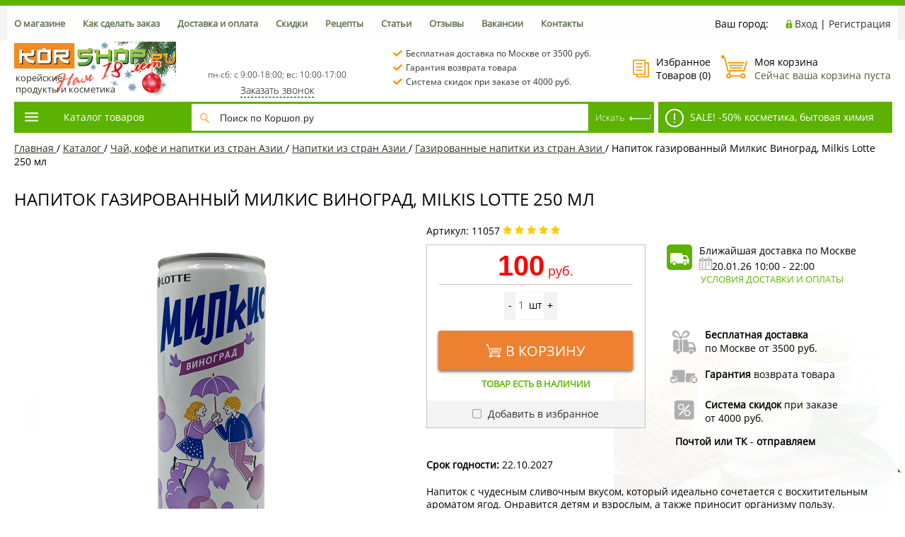

--- FILE ---
content_type: text/html; charset=utf-8
request_url: https://korshop.ru/catalog/napitki_chay_kofe_zhenshen/napitki_1/gazirovannye_napitki/napitok_gazirovannyy_milkis_vinograd_lotte_250_ml/
body_size: 63232
content:
<!DOCTYPE html><html><head>


    <title>Напиток газированный Милкис Виноград, Milkis Lotte 250 мл купить в Москве по низкой цене с доставкой — KORSHOP</title><script data-skip-moving="true">(function(w, d) {var v = w.frameCacheVars = {"CACHE_MODE":"HTMLCACHE","storageBlocks":["inheadlocform","inheadauthform","composite_sorter"],"dynamicBlocks":{"inheadlocform":"330004094233","inheadauthform":"9d51a15d8d00","phone-header":"d41d8cd98f00","inheadfavorite":"40364776cfbc","basketinfo":"1faa77764a8c","basketinfo_fix":"f1d86c78e81b","qepX1R":"6688fc0297dd","QfHh6Q":"0f0b39b74993","composite_sorter":"d267533c0b1c","btUzKs":"43e40d49fd9d","es4Hjc":"d41d8cd98f00","footersubscribe":"6b1e19f20f94","9J9wbd":"d41d8cd98f00","platina_conveadtracker":"d41d8cd98f00"},"AUTO_UPDATE":true,"AUTO_UPDATE_TTL":120,"version":2};var inv = false;if (v.AUTO_UPDATE === false){if (v.AUTO_UPDATE_TTL && v.AUTO_UPDATE_TTL > 0){var lm = Date.parse(d.lastModified);if (!isNaN(lm)){var td = new Date().getTime();if ((lm + v.AUTO_UPDATE_TTL * 1000) >= td){w.frameRequestStart = false;w.preventAutoUpdate = true;return;}inv = true;}}else{w.frameRequestStart = false;w.preventAutoUpdate = true;return;}}var r = w.XMLHttpRequest ? new XMLHttpRequest() : (w.ActiveXObject ? new w.ActiveXObject("Microsoft.XMLHTTP") : null);if (!r) { return; }w.frameRequestStart = true;var m = v.CACHE_MODE; var l = w.location; var x = new Date().getTime();var q = "?bxrand=" + x + (l.search.length > 0 ? "&" + l.search.substring(1) : "");var u = l.protocol + "//" + l.host + l.pathname + q;r.open("GET", u, true);r.setRequestHeader("BX-ACTION-TYPE", "get_dynamic");r.setRequestHeader("X-Bitrix-Composite", "get_dynamic");r.setRequestHeader("BX-CACHE-MODE", m);r.setRequestHeader("BX-CACHE-BLOCKS", v.dynamicBlocks ? JSON.stringify(v.dynamicBlocks) : "");if (inv){r.setRequestHeader("BX-INVALIDATE-CACHE", "Y");}try { r.setRequestHeader("BX-REF", d.referrer || "");} catch(e) {}if (m === "APPCACHE"){r.setRequestHeader("BX-APPCACHE-PARAMS", JSON.stringify(v.PARAMS));r.setRequestHeader("BX-APPCACHE-URL", v.PAGE_URL ? v.PAGE_URL : "");}r.onreadystatechange = function() {if (r.readyState != 4) { return; }var a = r.getResponseHeader("BX-RAND");var b = w.BX && w.BX.frameCache ? w.BX.frameCache : false;if (a != x || !((r.status >= 200 && r.status < 300) || r.status === 304 || r.status === 1223 || r.status === 0)){var f = {error:true, reason:a!=x?"bad_rand":"bad_status", url:u, xhr:r, status:r.status};if (w.BX && w.BX.ready && b){BX.ready(function() {setTimeout(function(){BX.onCustomEvent("onFrameDataRequestFail", [f]);}, 0);});}w.frameRequestFail = f;return;}if (b){b.onFrameDataReceived(r.responseText);if (!w.frameUpdateInvoked){b.update(false);}w.frameUpdateInvoked = true;}else{w.frameDataString = r.responseText;}};r.send();var p = w.performance;if (p && p.addEventListener && p.getEntries && p.setResourceTimingBufferSize){var e = 'resourcetimingbufferfull';var h = function() {if (w.BX && w.BX.frameCache && w.BX.frameCache.frameDataInserted){p.removeEventListener(e, h);}else {p.setResourceTimingBufferSize(p.getEntries().length + 50);}};p.addEventListener(e, h);}})(window, document);</script>
<script data-skip-moving="true">(function(w, d, n) {var cl = "bx-core";var ht = d.documentElement;var htc = ht ? ht.className : undefined;if (htc === undefined || htc.indexOf(cl) !== -1){return;}var ua = n.userAgent;if (/(iPad;)|(iPhone;)/i.test(ua)){cl += " bx-ios";}else if (/Windows/i.test(ua)){cl += ' bx-win';}else if (/Macintosh/i.test(ua)){cl += " bx-mac";}else if (/Linux/i.test(ua) && !/Android/i.test(ua)){cl += " bx-linux";}else if (/Android/i.test(ua)){cl += " bx-android";}cl += (/(ipad|iphone|android|mobile|touch)/i.test(ua) ? " bx-touch" : " bx-no-touch");cl += w.devicePixelRatio && w.devicePixelRatio >= 2? " bx-retina": " bx-no-retina";if (/AppleWebKit/.test(ua)){cl += " bx-chrome";}else if (/Opera/.test(ua)){cl += " bx-opera";}else if (/Firefox/.test(ua)){cl += " bx-firefox";}ht.className = htc ? htc + " " + cl : cl;})(window, document, navigator);</script>


<link href="/bitrix/js/ui/design-tokens/dist/ui.design-tokens.css?171926039126358" type="text/css"  rel="stylesheet" />
<link href="/bitrix/js/ui/fonts/opensans/ui.font.opensans.css?16784608912555" type="text/css"  rel="stylesheet" />
<link href="/bitrix/js/main/popup/dist/main.popup.bundle.css?175088560031694" type="text/css"  rel="stylesheet" />
<link href="/bitrix/templates/profood_new/components/bitrix/catalog/gopro/style.css?17349765212381" type="text/css"  rel="stylesheet" />
<link href="/bitrix/templates/profood_new/components/bitrix/breadcrumb/gopro/style.css?1482209577235" type="text/css"  rel="stylesheet" />
<link href="/bitrix/templates/profood_new/components/bitrix/catalog.element/gopro_new/style.css?175137460826206" type="text/css"  rel="stylesheet" />
<link href="/bitrix/templates/profood_new/components/bitrix/catalog.section/gopro/style.css?153607301219824" type="text/css"  rel="stylesheet" />
<link href="/bitrix/components/askaron/askaron.reviews.for.element/templates/.default/style.css?17392640872125" type="text/css"  rel="stylesheet" />
<link href="/bitrix/components/askaron/askaron.reviews.new/templates/.default/style.css?17392640872417" type="text/css"  rel="stylesheet" />
<link href="/bitrix/templates/profood_new/css/media.css?17175918447699" type="text/css"  data-template-style="true"  rel="stylesheet" />
<link href="/bitrix/templates/profood_new/js/jscrollpane/jquery.jscrollpane.css?14821787751682" type="text/css"  data-template-style="true"  rel="stylesheet" />
<link href="/bitrix/templates/profood_new/js/fancybox/jquery.fancybox.css?15371888474380" type="text/css"  data-template-style="true"  rel="stylesheet" />
<link href="/bitrix/templates/profood_new/css/offers.css?14821787742635" type="text/css"  data-template-style="true"  rel="stylesheet" />
<link href="/bitrix/templates/profood_new/js/popup/style.css?15064175385613" type="text/css"  data-template-style="true"  rel="stylesheet" />
<link href="/bitrix/templates/profood_new/css/owlcarousel/owl-carousel.css?15609302244805" type="text/css"  data-template-style="true"  rel="stylesheet" />
<link href="/bitrix/templates/profood_new/css/owlcarousel/owl-theme-default.css?15609302241380" type="text/css"  data-template-style="true"  rel="stylesheet" />
<link href="/bitrix/components/bitrix/sale.location.selector.search/templates/.default/style.min.css?16784609325525" type="text/css"  data-template-style="true"  rel="stylesheet" />
<link href="/bitrix/templates/profood_new/components/redsign/autodetect.location/inheader/style.css?1482209578337" type="text/css"  data-template-style="true"  rel="stylesheet" />
<link href="/bitrix/templates/profood_new/components/bitrix/system.auth.form/inheader/style.css?1482209577477" type="text/css"  data-template-style="true"  rel="stylesheet" />
<link href="/bitrix/templates/profood_new/components/bitrix/menu/tpanel/style.css?1499928245204" type="text/css"  data-template-style="true"  rel="stylesheet" />
<link href="/bitrix/templates/profood_new/components/redsign/favorite.list/inheader/style.css?1482209578429" type="text/css"  data-template-style="true"  rel="stylesheet" />
<link href="/bitrix/templates/profood_new/components/bitrix/sale.basket.basket.small/inheader/style.css?15018211641050" type="text/css"  data-template-style="true"  rel="stylesheet" />
<link href="/bitrix/templates/profood_new/components/bitrix/menu/catalog_newest/style.css?17585309179984" type="text/css"  data-template-style="true"  rel="stylesheet" />
<link href="/bitrix/templates/profood_new/components/bitrix/catalog.section/gopro_main_menu/style.css?150882916519858" type="text/css"  data-template-style="true"  rel="stylesheet" />
<link href="/bitrix/templates/profood_new/components/bitrix/system.pagenavigation/gopro/style.css?1482209577523" type="text/css"  data-template-style="true"  rel="stylesheet" />
<link href="/bitrix/templates/profood_new/components/bitrix/search.title/inheader/style.css?14822095773090" type="text/css"  data-template-style="true"  rel="stylesheet" />
<link href="/bitrix/templates/profood_new/components/bitrix/sale.basket.basket.small/inheader_fix/style.css?15018211641050" type="text/css"  data-template-style="true"  rel="stylesheet" />
<link href="/bitrix/templates/profood_new/components/bitrix/menu/infootercatalog_new/style.css?14881694661575" type="text/css"  data-template-style="true"  rel="stylesheet" />
<link href="/bitrix/templates/profood_new/components/bitrix/menu/infooter/style.css?1482209578277" type="text/css"  data-template-style="true"  rel="stylesheet" />
<link href="/bitrix/templates/profood_new/components/bitrix/subscribe.form/footer/style.css?1482209577211" type="text/css"  data-template-style="true"  rel="stylesheet" />
<link href="/bitrix/templates/profood_new/styles.css?1714479298423" type="text/css"  data-template-style="true"  rel="stylesheet" />
<link href="/bitrix/templates/profood_new/template_styles.css?176840443684218" type="text/css"  data-template-style="true"  rel="stylesheet" />







<meta http-equiv="X-UA-Compatible" content="IE=edge" />
<meta name="viewport" content="width=device-width, initial-scale=1.0">
<meta property="og:type" content="website">
<meta property="twitter:card" content="summary">
<meta property="og:image" content="">
<meta property="og:site_name" content="">
<meta property="og:url" content="https://korshop.ru/catalog/napitki_chay_kofe_zhenshen/napitki_1/gazirovannye_napitki/napitok_gazirovannyy_milkis_vinograd_lotte_250_ml/">
<meta property="og:title" content="Напиток газированный Милкис Виноград, Milkis Lotte 250 мл купить в Москве по низкой цене с доставкой — KORSHOP">
<meta property="og:description" content="Напиток газированный Милкис Виноград, Milkis Lotte 250 мл купить недорого с доставкой по Москве и МО от 1 дня в интернет-магазине азиатской еды и продуктов KORSHOP. Характеристики, фото и  отзывы. Товары из Азии в наличии в широком ассортименте!">



<meta name="description" content="Напиток газированный Милкис Виноград, Milkis Lotte 250 мл купить недорого с доставкой по Москве и МО от 1 дня в интернет-магазине азиатской еды и продуктов KORSHOP. Характеристики, фото и  отзывы. Товары из Азии в наличии в широком ассортименте!" />
    <meta name="google-site-verification" content="4zA2mJ98CTM_GCV5E_IIXP01Sy-WxXOyJdIDZqci4lA" />
    <meta name="yandex-verification" content="c4660365dff8fa3e" />
    <link  rel="stylesheet" type="text/css" href="/bitrix/templates/profood_new/css/jquery.mCustomScrollbar.min.css" media="all">
<link rel="icon" href="/favicon.ico" type="image/x-icon">

<link rel="canonical" href="https://korshop.ru/catalog/napitki_chay_kofe_zhenshen/napitki_1/gazirovannye_napitki/napitok_gazirovannyy_milkis_vinograd_lotte_250_ml/" />
<base href="https://korshop.ru/"/>
</head>
<body class="prop_option_line_through adaptive">

<div id="fb-root"></div>
<!-- Google Tag Manager (noscript) -->
<noscript><iframe src="https://www.googletagmanager.com/ns.html?id=GTM-KJ8WKX9"
height="0" width="0" style="display:none;visibility:hidden"></iframe></noscript>
<!-- End Google Tag Manager (noscript) -->

<div id="panel"></div><div class="body"><!-- body --><div class="tline"></div><div id="tpanel" class="tpanel"><div class="centering"><div class="centeringin clearfix"><div class="authandlocation nowrap">

                    <div class="location"><form action="/catalog/napitki_chay_kofe_zhenshen/napitki_1/gazirovannye_napitki/napitok_gazirovannyy_milkis_vinograd_lotte_250_ml/" method="POST" id="inheadlocform"><span>Ваш город: </span></form></div>										<div class="contact_mob"><a href="/contacts/">Контакты</a></div>
					<div class="authinhead" id="inheadauthform"><div class="authinheadinner logged"><i class="icon pngicons"></i><a href="/auth/">Вход</a> | <a href="/auth/?register=yes">Регистрация</a></div></div></div><div class="tpanel_menu clearfix mobile_hide"><a href="/about/">О магазине</a><a href="/how_make_order/">Как сделать заказ</a><a href="/shipping_and_payment/">Доставка и оплата</a><a href="/discount/">Скидки</a><a href="/recipe/">Рецепты</a><a href="/articles/">Статьи</a><a href="/reviews/">Отзывы</a><a href="/jobs/">Вакансии</a><a href="/contacts/">Контакты</a></div></div></div></div><div id="header" class="header"><div class="centering"><div class="centeringin clearfix"><div class="logo column1"><div class="column1inner"><a href="/"><!--<img width="272" alt="Осень с Коршоп 2025" src="/upload/medialibrary/58c/jbezv46j2yjyswqk4unm826chzug2u1l/autumn2025.jpg" height="91" title="Осень с Коршоп 2025"><!--<span class="logo-text">Корейские продукты</span>--> <img width="229" alt="Нам 18 лет!" src="/upload/medialibrary/aa7/rupqku6e95slfue0h7q6i7829wl2yggq/korshop18year.png" height="76" title="Нам 18 лет!"> <span class="logo-text_block">корейские<br>
 продукты и косметика</span></a></div></div><div class="phone column1 nowrap"><div class="column1inner"> <div id="bxdynamic_phone-header_start" style="display:none"></div><div id="bxdynamic_phone-header_end" style="display:none"></div></div><div class="callTime">пн-сб: с 9:00-18:00; вс: 10:00-17:00</div><div class="callback_link"><a href="/feedback/"  class="fancyajax fancybox.ajax feedback">Заказать звонок</a></div></div>
					<div class="callback column1 nowrap">
						<div>
							<img src="/bitrix/templates/profood_new/img/ckeck-mark.png" alt="галка" /><a href="/shipping_and_payment/">Бесплатная доставка по Москве от 3500 руб.</a>
						</div>
							<div>
								<img src="/bitrix/templates/profood_new/img/ckeck-mark.png" alt="галка" /><a href="/garantii/">Гарантия возврата товара</a>
								</div>
							<div>
								<img src="/bitrix/templates/profood_new/img/ckeck-mark.png" alt="галка" /><a href="/discount/">Система скидок при заказе от 4000 руб.</a>
							</div>
						</div>

					<div class="favorite column1 nowrap"><div class="column1inner">

                        <div class="rsfavorite"><a id="inheadfavorite" href="/personal/favorite/"><i class="icon pngicons"></i><div class="title opensansbold">Избранное</div><div class="descr">Товаров&nbsp;(<span id="favorinfo">0</span>)</div></a></div>
                                                </div></div><div class="basket column1 nowrap"><div class="column1inner"><div class="basketinhead"><a href="/personal/cart/"><i class="icon pngicons"></i><div class="title opensansbold">Моя корзина</div>                    <div id="basketinfo" class="descr">
                    Сейчас ваша корзина пуста                    </div></div>
</div></div></div></div><div class="centering  sticky-container"><div></div><div class="centeringin clearfix  sticky-block"><div class="catalogmenucolumn"><ul class="catalogmenu clearfix"><li class="parent">
                <a href="/catalog/" class="parent">Каталог товаров<i class="menu icon"></i></a><ul class="first clearfix lvl1"><li class="first"><a href="/catalog/aktsii/" class="first" title="Акции"><span class="sstrong">Акции</span></a></li><li class="first"><a href="/catalog/rasprodazhi/" class="first" title="Распродажи"><span class="sstrong">Распродажи</span></a></li><li class="first">

                <a href="/catalog/ris_lapsha/" class="first" title="Рис, лапша">Рис, лапша<i class="menu icon pngicons"></i></a>
    <div class="ul-wrapper">
    <div class="ul-right">		    <!-- element in menu -->
                <div class="product-today" data-id="41501">
                    <!-- showcase --><div class="showcase clearfix columns5" ><div class="js-element js-elementid41501 simple propvision1" data-elementid="41501" data-elementname="Лапша б/п из маша и картофеля со вкусом говядины среднеострая K-pop Mung Bean & Potato Noodle Soup (Beef Udon Flavor) Ottogi, Корея, 38,1 г" id="bx_3966226736_41501" data-detail="/catalog/ris_lapsha/lapsha/lapsha_bystrogo_prigotovleniya/lapsha_b_p_iz_masha_i_kartofelya_so_vkusom_govyadiny_sredneostraya_mung_bean_potato_noodle_soup_beef/"><div class="inner"><div class="padd"><a href="/catalog/ris_lapsha/lapsha/lapsha_bystrogo_prigotovleniya/lapsha_b_p_iz_masha_i_kartofelya_so_vkusom_govyadiny_sredneostraya_mung_bean_potato_noodle_soup_beef/"><i class="icon da2qb"></i></a><div class="good_days">ТОВАР ДНЯ</div>
					<div class="name"><a rel="nofollow" href="/catalog/ris_lapsha/lapsha/lapsha_bystrogo_prigotovleniya/lapsha_b_p_iz_masha_i_kartofelya_so_vkusom_govyadiny_sredneostraya_mung_bean_potato_noodle_soup_beef/" title="Лапша б/п из маша и картофеля со вкусом говядины среднеострая K-pop Mung Bean & Potato Noodle Soup (Beef Udon Flavor) Ottogi, Корея, 38,1 г">Лапша б/п из маша и картофеля со вкусом говядины среднеострая K-pop Mung Bean & Potato Noodle Soup (Beef Udon Flavor) Ottogi, Корея, 38,1 г  </a></div>				<div class="sku"><b>арт. 27533</b></div>
				<div class="pic"><a href="/catalog/ris_lapsha/lapsha/lapsha_bystrogo_prigotovleniya/lapsha_b_p_iz_masha_i_kartofelya_so_vkusom_govyadiny_sredneostraya_mung_bean_potato_noodle_soup_beef/"><img src="/upload/resize_cache/iblock/bb1/0ltydo52bkmh00uon99fs7ujrigr8khd/210_170_140cd750bba9870f18aada2478b24840a/lapsha_b_p_iz_masha_i_kartofelya_so_vkusom_govyadiny_sredneostraya_mung_bean_potato_noodle_soup_beef_1.webp" alt="Лапша б/п из маша и картофеля со вкусом говядины среднеострая K-pop Mung Bean &amp; Potato Noodle Soup (Beef Udon Flavor) Ottogi, Корея, 38,1 г" title="Лапша б/п из маша и картофеля со вкусом говядины среднеострая K-pop Mung Bean & Potato Noodle Soup (Beef Udon Flavor) Ottogi, Корея, 38,1 г" /></a></div>												</div><div class="soloprice"><span class="price gen price_pdv_BASE">180 руб.</span></div><div class="popup padd">						<div class="cannot-buy send_notice_available">Уведомить<br> о поступлении</div>
												</div>
						<div class="description"><div class="text">Низкокалорийная крахмальная лапша фунчоза в умеренно остром говяжьем бульоне, приготовленном по японским традициям и сдо...</div></div><div class="favorishare clearfix"><div class="favorite"><a class="add2favorite" href="#favorite"><i class="icon pngicons"></i>Добавить в избранное</a></div></div></div></div></div><!-- showcase -->                </div>
            <!-- /element in menu --><div class="product-banner"><a rel="nofollow" href="https://korshop.ru/catalog/ris_lapsha/lapsha/lapsha_bystrogo_prigotovleniya/filter/available-is-true/clear/apply/"><img src='/upload/uf/4dd/ia3c0ex96gjnuk8hyc6qvhcnhfztq2fx/lapsha_mal.jpg' alt='Pic' class='menu-banner'></a></div></div><div class="ul-left"><ul class="lvl2"><li class="sub"><a href="/catalog/ris_lapsha/ris_i_produkty_iz_nego/" class="sub" title="Рис и продукты из него">Рис и продукты из него<i class="menu icon pngicons"></i></a><ul class="lvl3"><li class="sub"><a href="/catalog/ris_lapsha/ris_i_produkty_iz_nego/ris_dlya_sushi/" class="sub" title="Рис для суши">Рис для суши</a></li><li class="sub"><a href="/catalog/ris_lapsha/ris_i_produkty_iz_nego/tayskiy_ris/" class="sub" title="Тайский рис Жасмин">Тайский рис Жасмин</a></li><li class="sub"><a href="/catalog/ris_lapsha/ris_i_produkty_iz_nego/indiyskiy_ris_basmati/" class="sub" title="Индийский рис Басмати">Индийский рис Басмати</a></li><li class="sub"><a href="/catalog/ris_lapsha/ris_i_produkty_iz_nego/chernyy_krasnyy_kleykiy_ris/" class="sub" title="Черный, красный, клейкий рис">Черный, красный, клейкий рис</a></li><li class="sub"><a href="/catalog/ris_lapsha/ris_i_produkty_iz_nego/risovaya_bumaga/" class="sub" title="Рисовая бумага">Рисовая бумага</a></li><li class="sub"><a href="/catalog/ris_lapsha/ris_i_produkty_iz_nego/ris_bystrogo_prigotovleniya/" class="sub" title="Рис быстрого приготовления">Рис быстрого приготовления</a></li></ul></li><li class="sub"><a href="/catalog/ris_lapsha/lapsha/" class="sub" title="Лапша">Лапша<i class="menu icon pngicons"></i></a><ul class="lvl3"><li class="sub"><a href="/catalog/ris_lapsha/lapsha/pshenichnaya_lapsha/" class="sub" title="Пшеничная лапша">Пшеничная лапша</a></li><li class="sub"><a href="/catalog/ris_lapsha/lapsha/risovaya_lapsha/" class="sub" title="Рисовая лапша">Рисовая лапша</a></li><li class="sub"><a href="/catalog/ris_lapsha/lapsha/grechnevaya_lapsha/" class="sub" title="Гречневая лапша">Гречневая лапша</a></li><li class="sub"><a href="/catalog/ris_lapsha/lapsha/krakhmalnaya_lapsha/" class="sub" title="Крахмальная лапша">Крахмальная лапша</a></li><li class="sub"><a href="/catalog/ris_lapsha/lapsha/lapsha_bystrogo_prigotovleniya/" class="sub" title="Лапша быстрого приготовления">Лапша быстрого приготовления</a></li></ul></li><li class="sub"><a href="/catalog/ris_lapsha/risovaya_muka_krakhmal_panirovka/" class="sub" title="Рисовая мука, крахмал, панировка">Рисовая мука, крахмал, панировка</a></li></ul></li><li class="first">

                <a href="/catalog/vodorosli_moreprodukty/" class="first" title="Водоросли, морепродукты">Водоросли, морепродукты<i class="menu icon pngicons"></i></a>
    <div class="ul-wrapper">
    <div class="ul-right">		    <!-- element in menu -->
                <div class="product-today" data-id="41486">
                    <!-- showcase --><div class="showcase clearfix columns5" ><div class="js-element js-elementid41486 simple propvision1" data-elementid="41486" data-elementname="Жареная морская капуста «ЧИНГУ» со вкусом кимчи Chingu, Корея, 20 г. Срок до 25.01.2026." id="bx_1970176138_41486" data-detail="/catalog/vodorosli_moreprodukty/khrustyashchaya_morskaya_kapusta/zharenaya_morskaya_kapusta_chingu_so_vkusom_kimchi_chingu_5_sht_koreya_20_g/"><div class="inner"><div class="padd"><a href="/catalog/vodorosli_moreprodukty/khrustyashchaya_morskaya_kapusta/zharenaya_morskaya_kapusta_chingu_so_vkusom_kimchi_chingu_5_sht_koreya_20_g/"><i class="icon da2qb"></i></a><div class="good_days">ТОВАР ДНЯ</div>
					<div class="name"><a rel="nofollow" href="/catalog/vodorosli_moreprodukty/khrustyashchaya_morskaya_kapusta/zharenaya_morskaya_kapusta_chingu_so_vkusom_kimchi_chingu_5_sht_koreya_20_g/" title="Жареная морская капуста «ЧИНГУ» со вкусом кимчи Chingu, Корея, 20 г. Срок до 25.01.2026.">Жареная морская капуста «ЧИНГУ» со вкусом кимчи Chingu, Корея, 20 г. Срок до 25.01.2026.  Распродажа</a></div>				<div class="sku"><b>арт. 27523</b></div>
				<div class="pic"><a href="/catalog/vodorosli_moreprodukty/khrustyashchaya_morskaya_kapusta/zharenaya_morskaya_kapusta_chingu_so_vkusom_kimchi_chingu_5_sht_koreya_20_g/"><img src="/upload/resize_cache/iblock/604/ykf3mqja23obtl419gniqy18gs485bqe/210_170_140cd750bba9870f18aada2478b24840a/zharenaya_morskaya_kapusta_chingu_so_vkusom_kimchi_chingu_5_sht_koreya_20_g_1.webp" alt="Жареная морская капуста «ЧИНГУ» со вкусом кимчи Chingu, Корея, 20 г. Срок до 25.01.2026." title="Жареная морская капуста «ЧИНГУ» со вкусом кимчи Chingu, Корея, 20 г. Срок до 25.01.2026." /></a></div>												<div class="dis-lbl">50%</div></div><div class="soloprice"><span class="price gen price_pdv_BASE">125 руб.</span><span class="price old price_pv_BASE">250 руб.</span><!--<span class="discount price_pd_BASE">125 руб.</span>--></div><div class="popup padd"><div class="buy"><form class="add2basketform js-buyform41486 js-synchro clearfix" name="add2basketform"><input type="hidden" name="_action" value="ADD2BASKET"><input type="hidden" name="id" class="js-add2basketpid" value="41486"><span class="quantity"><a class="minus js-minus">-</a><input type="text" class="js-quantity" name="quantity" value="1" data-ratio="1"><span class="js-measurename">шт</span><a class="plus js-plus">+</a></span><a class="submit add2basket" href="#" onclick="yaCounter24415333.reachGoal('main_cart_button');" title="Добавить в корзину">В корзину</a><a class="inbasket" href="/personal/cart/" title="Перейти в корзину">В корзине</a><input type="submit" name="submit" class="nonep" value="" /></form></div>						</div>
						<div class="description"><div class="text">Низкокалорийный остренький снек из тонких пластинок сушеных водорослей нори. Морскую капусту обжаривают до хруста в кунж...</div></div><div class="favorishare clearfix"><div class="favorite"><a class="add2favorite" href="#favorite"><i class="icon pngicons"></i>Добавить в избранное</a></div></div></div></div></div><!-- showcase -->                </div>
            <!-- /element in menu --><div class="product-banner"><a rel="nofollow" href="https://korshop.ru/catalog/vodorosli_moreprodukty/khrustyashchaya_morskaya_kapusta/filter/news-is-y/apply/"><img src='/upload/uf/505/xsr4kir2sppseox71rbiuewn159h5sph.png' alt='Pic' class='menu-banner'></a></div></div><div class="ul-left"><ul class="lvl2"><li class="sub"><a href="/catalog/vodorosli_moreprodukty/ikra_ugor_chuka_salat/" class="sub" title="Чука салат">Чука салат</a></li><li class="sub"><a href="/catalog/vodorosli_moreprodukty/sushenaya_morskaya_kapusta/" class="sub" title="Сушеная морская капуста">Сушеная морская капуста</a></li><li class="sub"><a href="/catalog/vodorosli_moreprodukty/khrustyashchaya_morskaya_kapusta/" class="sub" title="Хрустящая морская капуста">Хрустящая морская капуста</a></li><li class="sub"><a href="/catalog/vodorosli_moreprodukty/nori_kim_dlya_kimpap_i_sushi/" class="sub" title="Нори (ким) для кимпап и суши">Нори (ким) для кимпап и суши</a></li><li class="sub"><a href="/catalog/vodorosli_moreprodukty/ryba_krevetki_kalmary/" class="sub" title="Тунец, анчоус, скумбрия">Тунец, анчоус, скумбрия</a></li><li class="sub"><a href="/catalog/vodorosli_moreprodukty/ikra_tobiko/" class="sub" title="Икра тобико">Икра тобико</a></li><li class="sub"><a href="/catalog/vodorosli_moreprodukty/krevetki/" class="sub" title="Креветки">Креветки</a></li><li class="sub"><a href="/catalog/vodorosli_moreprodukty/ugor_dlya_sushi/" class="sub" title="Угорь для суши">Угорь для суши</a></li><li class="sub"><a href="/catalog/vodorosli_moreprodukty/krevetochnye_chipsy_i_sousy/" class="sub" title="Креветочные чипсы и соусы">Креветочные чипсы и соусы</a></li></ul></li><li class="first">

                <a href="/catalog/gotovaya_produktsiya_polufabrikaty_/" class="first" title="Готовая продукция, полуфабрикаты">Готовая продукция, полуфабрикаты<i class="menu icon pngicons"></i></a>
    <div class="ul-wrapper">
    <div class="ul-right">		    <!-- element in menu -->
                <div class="product-today" data-id="41106">
                    <!-- showcase --><div class="showcase clearfix columns5" ><div class="js-element js-elementid41106 simple propvision1" data-elementid="41106" data-elementname="Токпокки в соусе Чачжан Jjajang Tteokbokki Wonderpokki Hokang, Корея, 120 г. Срок до 09.02.2026." id="bx_40480796_41106" data-detail="/catalog/gotovaya_produktsiya_polufabrikaty_/tokpokki/tokpokki_v_souse_chachzhan_jjajang_tteokbokki_wonderpokki_hokang_koreya_120_g/"><div class="inner"><div class="padd"><a href="/catalog/gotovaya_produktsiya_polufabrikaty_/tokpokki/tokpokki_v_souse_chachzhan_jjajang_tteokbokki_wonderpokki_hokang_koreya_120_g/"><i class="icon da2qb"></i></a><div class="good_days">ТОВАР ДНЯ</div>
					<div class="name"><a rel="nofollow" href="/catalog/gotovaya_produktsiya_polufabrikaty_/tokpokki/tokpokki_v_souse_chachzhan_jjajang_tteokbokki_wonderpokki_hokang_koreya_120_g/" title="Токпокки в соусе Чачжан Jjajang Tteokbokki Wonderpokki Hokang, Корея, 120 г. Срок до 09.02.2026.">Токпокки в соусе Чачжан Jjajang Tteokbokki Wonderpokki Hokang, Корея, 120 г. Срок до 09.02.2026. Акция Распродажа</a></div>				<div class="sku"><b>арт. 27304</b></div>
				<div class="pic"><a href="/catalog/gotovaya_produktsiya_polufabrikaty_/tokpokki/tokpokki_v_souse_chachzhan_jjajang_tteokbokki_wonderpokki_hokang_koreya_120_g/"><img src="/upload/resize_cache/iblock/0d3/s58b8ytxe4n9104mkjqgh8yqejzpxfga/210_170_140cd750bba9870f18aada2478b24840a/tokpokki_v_souse_chachzhan_jjajang_tteokbokki_wonderpokki_hokang_koreya_120_g_1.webp" alt="Токпокки в соусе Чачжан Jjajang Tteokbokki Wonderpokki Hokang, Корея, 120 г. Срок до 09.02.2026." title="Токпокки в соусе Чачжан Jjajang Tteokbokki Wonderpokki Hokang, Корея, 120 г. Срок до 09.02.2026." /></a></div>								<div class="action-lbl"></div>				<div class="dis-lbl">65%</div></div><div class="soloprice"><span class="price gen price_pdv_BASE">98 руб.</span><span class="price old price_pv_BASE">280 руб.</span><!--<span class="discount price_pd_BASE">182 руб.</span>--></div><div class="popup padd"><div class="buy"><form class="add2basketform js-buyform41106 js-synchro clearfix" name="add2basketform"><input type="hidden" name="_action" value="ADD2BASKET"><input type="hidden" name="id" class="js-add2basketpid" value="41106"><span class="quantity"><a class="minus js-minus">-</a><input type="text" class="js-quantity" name="quantity" value="1" data-ratio="1"><span class="js-measurename">шт</span><a class="plus js-plus">+</a></span><a class="submit add2basket" href="#" onclick="yaCounter24415333.reachGoal('main_cart_button');" title="Добавить в корзину">В корзину</a><a class="inbasket" href="/personal/cart/" title="Перейти в корзину">В корзине</a><input type="submit" name="submit" class="nonep" value="" /></form></div>						</div>
						<div class="description"><div class="text">Обрадуют любителей корейской кухни простотой приготовления. Рисовые клецки токпокки в горячем солоновато-сладковатом соу...</div></div><div class="favorishare clearfix"><div class="favorite"><a class="add2favorite" href="#favorite"><i class="icon pngicons"></i>Добавить в избранное</a></div></div></div></div></div><!-- showcase -->                </div>
            <!-- /element in menu --><div class="product-banner"><a rel="nofollow" href="https://korshop.ru/catalog/gotovaya_produktsiya_polufabrikaty_/koreyskie_salaty/filter/available-is-true/clear/apply/"><img src='/upload/uf/241/4ci7fbae5ok1c235z67a7agce0rtun1u/kimchi_sale.jpg' alt='Pic' class='menu-banner'></a></div></div><div class="ul-left"><ul class="lvl2"><li class="sub"><a href="/catalog/gotovaya_produktsiya_polufabrikaty_/koreyskie_salaty/" class="sub" title="Корейские салаты, кимчи">Корейские салаты, кимчи</a></li><li class="sub"><a href="/catalog/gotovaya_produktsiya_polufabrikaty_/tokpokki/" class="sub" title="Токпокки">Токпокки</a></li><li class="sub"><a href="/catalog/gotovaya_produktsiya_polufabrikaty_/koreyskie_pelmeni_yaponskie_gyedza/" class="sub" title="Корейские пельмени, японские гёдза">Корейские пельмени, японские гёдза</a></li><li class="sub"><a href="/catalog/gotovaya_produktsiya_polufabrikaty_/zamorozhennye_deserty_blinchiki_kotlety_pirozhki/" class="sub" title="Булочки, пирожки, пян-се, бао, самоса">Булочки, пирожки, пян-се, бао, самоса</a></li><li class="sub"><a href="/catalog/gotovaya_produktsiya_polufabrikaty_/risovye_izdeliya/" class="sub" title="Рисовые изделия">Рисовые изделия</a></li><li class="sub"><a href="/catalog/gotovaya_produktsiya_polufabrikaty_/testo_dlya_gedza_vontonov_spring_rollov_lapsha/" class="sub" title="Тесто для гедза, вонтонов, спринг-роллов, лапша">Тесто для гедза, вонтонов, спринг-роллов, лапша</a></li><li class="sub"><a href="/catalog/gotovaya_produktsiya_polufabrikaty_/lepeshki_roti_parata_s_nachinkami/" class="sub" title="Лепешки с начинками Роти Парата">Лепешки с начинками Роти Парата</a></li><li class="sub"><a href="/catalog/gotovaya_produktsiya_polufabrikaty_/kashi/" class="sub" title="Каши">Каши</a></li><li class="sub"><a href="/catalog/gotovaya_produktsiya_polufabrikaty_/indiyskie_blyuda/" class="sub" title="Индийские блюда">Индийские блюда</a></li><li class="sub"><a href="/catalog/gotovaya_produktsiya_polufabrikaty_/myasnye_produkty/" class="sub" title="Мясные продукты">Мясные продукты</a></li><li class="sub"><a href="/catalog/gotovaya_produktsiya_polufabrikaty_/zamorozhennye_rolly/" class="sub" title="Замороженные спринг-роллы">Замороженные спринг-роллы</a></li></ul></li><li class="first">

                <a href="/catalog/supy_pripravy_maslo_/" class="first" title="Супы, приправы, масло">Супы, приправы, масло<i class="menu icon pngicons"></i></a>
    <div class="ul-wrapper">
    <div class="ul-right">		    <!-- element in menu -->
                <div class="product-today" data-id="697">
                    <!-- showcase --><div class="showcase clearfix columns5" ><div class="js-element js-elementid697 simple propvision1" data-elementid="697" data-elementname="Кунжутное масло Амой/Amoy 0,5 л. Срок до 23.01.2026." id="bx_2618107327_697" data-detail="/catalog/supy_pripravy_maslo_/maslo/kunzhutnoe_maslo/kunzhutnoe_maslo_amoy_0_5_l/"><div class="inner"><div class="padd"><a href="/catalog/supy_pripravy_maslo_/maslo/kunzhutnoe_maslo/kunzhutnoe_maslo_amoy_0_5_l/"><i class="icon da2qb"></i></a><div class="good_days">ТОВАР ДНЯ</div>
					<div class="name"><a rel="nofollow" href="/catalog/supy_pripravy_maslo_/maslo/kunzhutnoe_maslo/kunzhutnoe_maslo_amoy_0_5_l/" title="Кунжутное масло Амой/Amoy 0,5 л. Срок до 23.01.2026.">Кунжутное масло Амой/Amoy 0,5 л. Срок до 23.01.2026.  Распродажа</a></div>				<div class="sku"><b>арт. 9001</b></div>
				<div class="pic"><a href="/catalog/supy_pripravy_maslo_/maslo/kunzhutnoe_maslo/kunzhutnoe_maslo_amoy_0_5_l/"><img src="/upload/resize_cache/iblock/501/nduc0syynrp4csf1q2cg6c5oml5gs3du/210_170_140cd750bba9870f18aada2478b24840a/kunzhutnoe_maslo_amoy_0_5_l_1.webp" alt="Кунжутное масло Амой/Amoy 0,5 л. Срок до 23.01.2026." title="Кунжутное масло Амой/Amoy 0,5 л. Срок до 23.01.2026." /></a></div>												<div class="dis-lbl">50%</div></div><div class="soloprice"><span class="price gen price_pdv_BASE">480 руб.</span><span class="price old price_pv_BASE">960 руб.</span><!--<span class="discount price_pd_BASE">480 руб.</span>--></div><div class="popup padd">						<div class="cannot-buy send_notice_available">Уведомить<br> о поступлении</div>
												</div>
						<div class="description"><div class="text">&nbsp;&nbsp;&nbsp;&nbsp; Качественный продукт от торговой марки Amoy. Подходит как заправка для салатов, можно добавлят...</div></div><div class="favorishare clearfix"><div class="favorite"><a class="add2favorite" href="#favorite"><i class="icon pngicons"></i>Добавить в избранное</a></div></div></div></div></div><!-- showcase -->                </div>
            <!-- /element in menu --><div class="product-banner"><a rel="nofollow" href="https://korshop.ru/catalog/supy_pripravy_maslo_/supy/filter/available-is-true/clear/apply/"><img src='/upload/uf/e25/5oohryrh6u4etol130bd9nn9raxc0ws1.jpg' alt='Pic' class='menu-banner'></a></div></div><div class="ul-left"><ul class="lvl2"><li class="sub"><a href="/catalog/supy_pripravy_maslo_/supy/" class="sub" title="Супы">Супы<i class="menu icon pngicons"></i></a><ul class="lvl3"><li class="sub"><a href="/catalog/supy_pripravy_maslo_/supy/yaponskie_supy/" class="sub" title="Японские супы">Японские супы</a></li><li class="sub"><a href="/catalog/supy_pripravy_maslo_/supy/tayskie_supy/" class="sub" title="Тайские супы">Тайские супы</a></li><li class="sub"><a href="/catalog/supy_pripravy_maslo_/supy/sublimirovannye_supy/" class="sub" title="Китайские сублимированные супы">Китайские сублимированные супы</a></li><li class="sub"><a href="/catalog/supy_pripravy_maslo_/supy/koreyskie_supy/" class="sub" title="Корейские супы">Корейские супы</a></li></ul></li><li class="sub"><a href="/catalog/supy_pripravy_maslo_/maslo/" class="sub" title="Масло">Масло<i class="menu icon pngicons"></i></a><ul class="lvl3"><li class="sub"><a href="/catalog/supy_pripravy_maslo_/maslo/kunzhutnoe_maslo/" class="sub" title="Кунжутное масло">Кунжутное масло</a></li><li class="sub"><a href="/catalog/supy_pripravy_maslo_/maslo/kokosovoe_maslo/" class="sub" title="Кокосовое масло">Кокосовое масло</a></li><li class="sub"><a href="/catalog/supy_pripravy_maslo_/maslo/soevoe_maslo/" class="sub" title="Соевое масло">Соевое масло</a></li><li class="sub"><a href="/catalog/supy_pripravy_maslo_/maslo/raznoe_maslo/" class="sub" title="Разное масло">Разное масло</a></li><li class="sub"><a href="/catalog/supy_pripravy_maslo_/maslo/olivkovoe_maslo/" class="sub" title="Оливковое масло">Оливковое масло</a></li></ul></li><li class="sub"><a href="/catalog/supy_pripravy_maslo_/spetsii/" class="sub" title="Приправы и специи">Приправы и специи<i class="menu icon pngicons"></i></a><ul class="lvl3"><li class="sub"><a href="/catalog/supy_pripravy_maslo_/spetsii/smesi_spetsiy/" class="sub" title="Смеси специй">Смеси специй</a></li><li class="sub"><a href="/catalog/supy_pripravy_maslo_/spetsii/koritsa/" class="sub" title="Корица">Корица</a></li><li class="sub"><a href="/catalog/supy_pripravy_maslo_/spetsii/perets/" class="sub" title="Перец">Перец</a></li><li class="sub"><a href="/catalog/supy_pripravy_maslo_/spetsii/kunzhut/" class="sub" title="Кунжут">Кунжут</a></li><li class="sub"><a href="/catalog/supy_pripravy_maslo_/spetsii/sol/" class="sub" title="Соль">Соль</a></li><li class="sub"><a href="/catalog/supy_pripravy_maslo_/spetsii/koreyskie_pripravy/" class="sub" title="Корейские приправы">Корейские приправы</a></li><li class="sub"><a href="/catalog/supy_pripravy_maslo_/spetsii/kitayskie_pripravy/" class="sub" title="Китайские приправы">Китайские приправы</a></li><li class="sub"><a href="/catalog/supy_pripravy_maslo_/spetsii/tayskie_spetsii/" class="sub" title="Тайские специи">Тайские специи</a></li><li class="sub"><a href="/catalog/supy_pripravy_maslo_/spetsii/indiyskie_spetsii_i_pripravy/" class="sub" title="Индийские специи и приправы">Индийские специи и приправы</a></li></ul></li><li class="sub"><a href="/catalog/supy_pripravy_maslo_/pripravy_k_risu/" class="sub" title="Приправы для риса фурикакэ">Приправы для риса фурикакэ</a></li><li class="sub"><a href="/catalog/supy_pripravy_maslo_/superfudy_/" class="sub" title="Суперфуды">Суперфуды</a></li></ul></li><li class="first">

                <a href="/catalog/sousy_pasty_uksus_/" class="first" title="Соусы, пасты, уксус">Соусы, пасты, уксус<i class="menu icon pngicons"></i></a>
    <div class="ul-wrapper">
    <div class="ul-right">		    <!-- element in menu -->
                <div class="product-today" data-id="27976">
                    <!-- showcase --><div class="showcase clearfix columns5" ><div class="js-element js-elementid27976 simple propvision1" data-elementid="27976" data-elementname="Острый соус чили Cholimex, 130 г" id="bx_3943306537_27976" data-detail="/catalog/sousy_pasty_uksus_/chili_sousy_marinady_ostrye_sousy/ostryy_sous_chili_cholimex_130_g/"><div class="inner"><div class="padd"><a href="/catalog/sousy_pasty_uksus_/chili_sousy_marinady_ostrye_sousy/ostryy_sous_chili_cholimex_130_g/"><i class="icon da2qb"></i></a><div class="good_days">ТОВАР ДНЯ</div>
					<div class="name"><a rel="nofollow" href="/catalog/sousy_pasty_uksus_/chili_sousy_marinady_ostrye_sousy/ostryy_sous_chili_cholimex_130_g/" title="Острый соус чили Cholimex, 130 г">Острый соус чили Cholimex, 130 г Акция Распродажа</a></div>				<div class="sku"><b>арт. 21706</b></div>
				<div class="pic"><a href="/catalog/sousy_pasty_uksus_/chili_sousy_marinady_ostrye_sousy/ostryy_sous_chili_cholimex_130_g/"><img src="/upload/resize_cache/iblock/8ad/gwcflyfvp3oqccj8qemci9su5l5b94p2/210_170_140cd750bba9870f18aada2478b24840a/ostryy_sous_chili_cholimex_130_g_1.webp" alt="Острый соус чили Cholimex, 130 г" title="Острый соус чили Cholimex, 130 г" /></a></div>								<div class="action-lbl"></div>				<div class="dis-lbl">30%</div></div><div class="soloprice"><span class="price gen price_pdv_BASE">112 руб.</span><span class="price old price_pv_BASE">160 руб.</span><!--<span class="discount price_pd_BASE">48 руб.</span>--></div><div class="popup padd"><div class="buy"><form class="add2basketform js-buyform27976 js-synchro clearfix" name="add2basketform"><input type="hidden" name="_action" value="ADD2BASKET"><input type="hidden" name="id" class="js-add2basketpid" value="27976"><span class="quantity"><a class="minus js-minus">-</a><input type="text" class="js-quantity" name="quantity" value="1" data-ratio="1"><span class="js-measurename">шт</span><a class="plus js-plus">+</a></span><a class="submit add2basket" href="#" onclick="yaCounter24415333.reachGoal('main_cart_button');" title="Добавить в корзину">В корзину</a><a class="inbasket" href="/personal/cart/" title="Перейти в корзину">В корзине</a><input type="submit" name="submit" class="nonep" value="" /></form></div>						</div>
						<div class="description"><div class="text">&nbsp;&nbsp;&nbsp;&nbsp; Высококачественный соус в азиатском стиле. Делает вкус блюд более экзотическим и жгучим. Остры...</div></div><div class="favorishare clearfix"><div class="favorite"><a class="add2favorite" href="#favorite"><i class="icon pngicons"></i>Добавить в избранное</a></div></div></div></div></div><!-- showcase -->                </div>
            <!-- /element in menu --><div class="product-banner"><a rel="nofollow" href="https://korshop.ru/catalog/ris_lapsha/filter/custom_product_type-is-samorasogrev/available-is-true/apply/"><img src='/upload/uf/26e/hti9qcid9kofi3dmsxc3okpgsiefvh7c/samorazogrev.jpg' alt='Pic' class='menu-banner'></a></div></div><div class="ul-left"><ul class="lvl2"><li class="sub"><a href="/catalog/sousy_pasty_uksus_/chili_sousy_marinady_ostrye_sousy/" class="sub" title="Острые чили соусы">Острые чили соусы</a></li><li class="sub"><a href="/catalog/sousy_pasty_uksus_/rybnye_ustrichnye_sousy/" class="sub" title="Рыбные, устричные соусы">Рыбные, устричные соусы</a></li><li class="sub"><a href="/catalog/sousy_pasty_uksus_/soevaya_pasta_miso_pasta/" class="sub" title="Соевая паста, мисо паста">Соевая паста, мисо паста</a></li><li class="sub"><a href="/catalog/sousy_pasty_uksus_/soevye_sousy/" class="sub" title="Соевые соусы">Соевые соусы</a></li><li class="sub"><a href="/catalog/sousy_pasty_uksus_/kokosovoe_moloko_slivki/" class="sub" title="Кокосовое молоко, сливки">Кокосовое молоко, сливки</a></li><li class="sub"><a href="/catalog/sousy_pasty_uksus_/yaponskie_sousy_karri_tonkatsu/" class="sub" title="Японские соусы: карри, тонкацу, вустерский">Японские соусы: карри, тонкацу, вустерский</a></li><li class="sub"><a href="/catalog/sousy_pasty_uksus_/vasabi/" class="sub" title="Васаби">Васаби</a></li><li class="sub"><a href="/catalog/sousy_pasty_uksus_/koreyskiy_mayonez/" class="sub" title="Майонез">Майонез</a></li><li class="sub"><a href="/catalog/sousy_pasty_uksus_/ketchup/" class="sub" title="Кетчуп">Кетчуп</a></li><li class="sub"><a href="/catalog/sousy_pasty_uksus_/kitayskie_sousy_i_pasty/" class="sub" title="Китайские соусы и пасты">Китайские соусы и пасты</a></li><li class="sub"><a href="/catalog/sousy_pasty_uksus_/uksus_siropy/" class="sub" title="Уксус">Уксус</a></li><li class="sub"><a href="/catalog/sousy_pasty_uksus_/orekhovye_sousy_i_pasty/" class="sub" title="Ореховые соусы, пасты, урбеч">Ореховые соусы, пасты, урбеч</a></li><li class="sub"><a href="/catalog/sousy_pasty_uksus_/tayskie_pasty_i_sousy/" class="sub" title="Тайские пасты и соусы">Тайские пасты и соусы</a></li><li class="sub"><a href="/catalog/sousy_pasty_uksus_/gotovye_sousy_v_paketikakh/" class="sub" title="Готовые соусы в пакетиках">Готовые соусы в пакетиках</a></li><li class="sub"><a href="/catalog/sousy_pasty_uksus_/sousy_marinady/" class="sub" title="Соусы-маринады барбекю">Соусы-маринады барбекю</a></li><li class="sub"><a href="/catalog/sousy_pasty_uksus_/dip_sousy/" class="sub" title="Дип-соусы (для макания)">Дип-соусы (для макания)</a></li></ul></li><li class="first">

                <a href="/catalog/griby_ovoshchi_soya/" class="first" title="Грибы, овощи, соя, тофу">Грибы, овощи, соя, тофу<i class="menu icon pngicons"></i></a>
    <div class="ul-wrapper">
    <div class="ul-right">		    <!-- element in menu -->
                <div class="product-today" data-id="6403">
                    <!-- showcase --><div class="showcase clearfix columns5" ><div class="js-element js-elementid6403 simple propvision1" data-elementid="6403" data-elementname="Папоротник соленый светлый, Хакасия, 500 г" id="bx_1912816787_6403" data-detail="/catalog/griby_ovoshchi_soya/ovoshchi/marinovannye_ovoshchi/paporotnik_solenyy_khakasiya_500_g/"><div class="inner"><div class="padd"><a href="/catalog/griby_ovoshchi_soya/ovoshchi/marinovannye_ovoshchi/paporotnik_solenyy_khakasiya_500_g/"><i class="icon da2qb"></i></a><div class="good_days">ТОВАР ДНЯ</div>
					<div class="name"><a rel="nofollow" href="/catalog/griby_ovoshchi_soya/ovoshchi/marinovannye_ovoshchi/paporotnik_solenyy_khakasiya_500_g/" title="Папоротник соленый светлый, Хакасия, 500 г">Папоротник соленый светлый, Хакасия, 500 г Акция </a></div>				<div class="sku"><b>арт. 4006 (1)</b></div>
				<div class="pic"><a href="/catalog/griby_ovoshchi_soya/ovoshchi/marinovannye_ovoshchi/paporotnik_solenyy_khakasiya_500_g/"><img src="/upload/resize_cache/iblock/12d/6qzfhqcqjb18ol86c7efwd6gw0h90zw1/210_170_140cd750bba9870f18aada2478b24840a/paporotnik_solenyy_khakasiya_500_g_1.webp" alt="Папоротник соленый светлый, Хакасия, 500 г" title="Папоротник соленый светлый, Хакасия, 500 г" /></a></div>								<div class="action-lbl"></div>				<div class="dis-lbl">40%</div></div><div class="soloprice"><span class="price gen price_pdv_BASE">235 руб.</span><span class="price old price_pv_BASE">390 руб.</span><!--<span class="discount price_pd_BASE">155 руб.</span>--></div><div class="popup padd"><div class="buy"><form class="add2basketform js-buyform6403 js-synchro clearfix" name="add2basketform"><input type="hidden" name="_action" value="ADD2BASKET"><input type="hidden" name="id" class="js-add2basketpid" value="6403"><span class="quantity"><a class="minus js-minus">-</a><input type="text" class="js-quantity" name="quantity" value="1" data-ratio="1"><span class="js-measurename">шт</span><a class="plus js-plus">+</a></span><a class="submit add2basket" href="#" onclick="yaCounter24415333.reachGoal('main_cart_button');" title="Добавить в корзину">В корзину</a><a class="inbasket" href="/personal/cart/" title="Перейти в корзину">В корзине</a><input type="submit" name="submit" class="nonep" value="" /></form></div>						</div>
						<div class="description"><div class="text">&nbsp;&nbsp;&nbsp;&nbsp; Соленый папоротник по вкусу напоминает одновременно грибы и баклажаны. Легкое и очень полезное...</div></div><div class="favorishare clearfix"><div class="favorite"><a class="add2favorite" href="#favorite"><i class="icon pngicons"></i>Добавить в избранное</a></div></div></div></div></div><!-- showcase -->                </div>
            <!-- /element in menu --><div class="product-banner"><a rel="nofollow" href="https://korshop.ru/catalog/griby_ovoshchi_soya/produkty_iz_soi_i_bobovykh/"><img src='/upload/uf/b82/5rxo39br19fiuucwrm0yt8vh8nhc68lm.jpg' alt='Pic' class='menu-banner'></a></div></div><div class="ul-left"><ul class="lvl2"><li class="sub"><a href="/catalog/griby_ovoshchi_soya/griby/" class="sub" title="Грибы">Грибы<i class="menu icon pngicons"></i></a><ul class="lvl3"><li class="sub"><a href="/catalog/griby_ovoshchi_soya/griby/konservirovannye_griby/" class="sub" title="Консервированные грибы">Консервированные грибы</a></li><li class="sub"><a href="/catalog/griby_ovoshchi_soya/griby/sushenye_griby/" class="sub" title="Сушеные грибы">Сушеные грибы</a></li></ul></li><li class="sub"><a href="/catalog/griby_ovoshchi_soya/ovoshchi/" class="sub" title="Овощи">Овощи<i class="menu icon pngicons"></i></a><ul class="lvl3"><li class="sub"><a href="/catalog/griby_ovoshchi_soya/ovoshchi/svezhie_ovoshchi/" class="sub" title="Свежие овощи">Свежие овощи</a></li><li class="sub"><a href="/catalog/griby_ovoshchi_soya/ovoshchi/marinovannye_ovoshchi/" class="sub" title="Маринованные овощи">Маринованные овощи</a></li><li class="sub"><a href="/catalog/griby_ovoshchi_soya/ovoshchi/sushenye_ovoshchi/" class="sub" title="Сушеные овощи">Сушеные овощи</a></li></ul></li><li class="sub"><a href="/catalog/griby_ovoshchi_soya/produkty_iz_soi_i_bobovykh/" class="sub" title="Продукты из сои и бобовых">Продукты из сои и бобовых<i class="menu icon pngicons"></i></a><ul class="lvl3"><li class="sub"><a href="/catalog/griby_ovoshchi_soya/produkty_iz_soi_i_bobovykh/tofu/" class="sub" title="Тофу">Тофу</a></li><li class="sub"><a href="/catalog/griby_ovoshchi_soya/produkty_iz_soi_i_bobovykh/soevye_produkty/" class="sub" title="Соевые продукты">Соевые продукты</a></li><li class="sub"><a href="/catalog/griby_ovoshchi_soya/produkty_iz_soi_i_bobovykh/sukhie_bobovye/" class="sub" title="Сухие бобовые">Сухие бобовые</a></li><li class="sub"><a href="/catalog/griby_ovoshchi_soya/produkty_iz_soi_i_bobovykh/soevoe_moloko/" class="sub" title="Соевое Молоко">Соевое Молоко</a></li><li class="sub"><a href="/catalog/griby_ovoshchi_soya/produkty_iz_soi_i_bobovykh/soevaya_sparzha/" class="sub" title="Соевая спаржа">Соевая спаржа</a></li></ul></li><li class="sub"><a href="/catalog/griby_ovoshchi_soya/orekhi/" class="sub" title="Орехи">Орехи</a></li></ul></li><li class="first">

                <a href="/catalog/sladosti_sneki/" class="first" title="Сладости, снэки">Сладости, снэки<i class="menu icon pngicons"></i></a>
    <div class="ul-wrapper">
    <div class="ul-right">		    <!-- element in menu -->
                <div class="product-today" data-id="39475">
                    <!-- showcase --><div class="showcase clearfix columns5" ><div class="js-element js-elementid39475 simple propvision1" data-elementid="39475" data-elementname="Леденцовая карамель со вкусом мяты Beyond, Китай, 110 г" id="bx_84177925_39475" data-detail="/catalog/sladosti_sneki/konfety_ledentsy/ledentsovaya_karamel_so_vkusom_myaty_beyond_kitay_110_g/"><div class="inner"><div class="padd"><a href="/catalog/sladosti_sneki/konfety_ledentsy/ledentsovaya_karamel_so_vkusom_myaty_beyond_kitay_110_g/"><i class="icon da2qb"></i></a><div class="good_days">ТОВАР ДНЯ</div>
					<div class="name"><a rel="nofollow" href="/catalog/sladosti_sneki/konfety_ledentsy/ledentsovaya_karamel_so_vkusom_myaty_beyond_kitay_110_g/" title="Леденцовая карамель со вкусом мяты Beyond, Китай, 110 г">Леденцовая карамель со вкусом мяты Beyond, Китай, 110 г  </a></div>				<div class="sku"><b>арт. 26399</b></div>
				<div class="pic"><a href="/catalog/sladosti_sneki/konfety_ledentsy/ledentsovaya_karamel_so_vkusom_myaty_beyond_kitay_110_g/"><img src="/upload/resize_cache/iblock/7d8/wifi29wqbi1x6c9oxvbityahlnnbzmmu/210_170_140cd750bba9870f18aada2478b24840a/ledentsovaya_karamel_so_vkusom_myaty_beyond_kitay_110_g_1.webp" alt="Леденцовая карамель со вкусом мяты Beyond, Китай, 110 г" title="Леденцовая карамель со вкусом мяты Beyond, Китай, 110 г" /></a></div>												</div><div class="soloprice"><span class="price gen price_pdv_BASE">220 руб.</span></div><div class="popup padd">						<div class="cannot-buy send_notice_available">Уведомить<br> о поступлении</div>
												</div>
						<div class="description"><div class="text">Приятные мятные карамельки с нежным вкусом, оставляющие во рту ощущение прохлады, чистоты и свежести. Каждый леденец в о...</div></div><div class="favorishare clearfix"><div class="favorite"><a class="add2favorite" href="#favorite"><i class="icon pngicons"></i>Добавить в избранное</a></div></div></div></div></div><!-- showcase -->                </div>
            <!-- /element in menu --><div class="product-banner"><a rel="nofollow" href="https://korshop.ru/catalog/sladosti_sneki/moti_mochi/filter/available-is-true/clear/apply/"><img src='/upload/uf/400/4jpeubd483a3kl0tqdbunt30t9i814kt/moti35.png' alt='Pic' class='menu-banner'></a></div></div><div class="ul-left"><ul class="lvl2"><li class="sub"><a href="/catalog/sladosti_sneki/sneki/" class="sub" title="Снэки, чипсы">Снэки, чипсы<i class="menu icon pngicons"></i></a><ul class="lvl3"><li class="sub"><a href="/catalog/sladosti_sneki/sneki/latyao/" class="sub" title="Латяо">Латяо</a></li></ul></li><li class="sub"><a href="/catalog/sladosti_sneki/koreyskie_sladosti/" class="sub" title="Корейские сладости">Корейские сладости</a></li><li class="sub"><a href="/catalog/sladosti_sneki/kitayskie_sladosti/" class="sub" title="Китайские сладости">Китайские сладости</a></li><li class="sub"><a href="/catalog/sladosti_sneki/tayskie_sladosti/" class="sub" title="Тайские сладости">Тайские сладости</a></li><li class="sub"><a href="/catalog/sladosti_sneki/yaponskie_sladosti/" class="sub" title="Японские сладости">Японские сладости</a></li><li class="sub"><a href="/catalog/sladosti_sneki/vetnamskie_sladosti/" class="sub" title="Вьетнамские сладости.">Вьетнамские сладости.</a></li><li class="sub"><a href="/catalog/sladosti_sneki/moti_mochi/" class="sub" title="Моти/Мочи">Моти/Мочи</a></li><li class="sub"><a href="/catalog/sladosti_sneki/solomka_v_shokolade/" class="sub" title="Палочки в шоколаде">Палочки в шоколаде</a></li><li class="sub"><a href="/catalog/sladosti_sneki/zhevatelnye_konfety_1/" class="sub" title="Жевательные конфеты">Жевательные конфеты</a></li><li class="sub"><a href="/catalog/sladosti_sneki/zhele_s_fruktami_i_kokosom/" class="sub" title="Желе с фруктами и кокосом">Желе с фруктами и кокосом</a></li><li class="sub"><a href="/catalog/sladosti_sneki/konfety_ledentsy/" class="sub" title="Конфеты, леденцы">Конфеты, леденцы</a></li><li class="sub"><a href="/catalog/sladosti_sneki/koreyskoe_morozhenoe/" class="sub" title="Корейское мороженое">Корейское мороженое</a></li><li class="sub"><a href="/catalog/sladosti_sneki/zhevatelnaya_rezinka/" class="sub" title="Жевательная резинка">Жевательная резинка</a></li><li class="sub"><a href="/catalog/sladosti_sneki/siropy_dzhemy_med/" class="sub" title="Сиропы, джемы, мед">Сиропы, джемы, мед</a></li><li class="sub"><a href="/catalog/sladosti_sneki/shokolad/" class="sub" title="Шоколад">Шоколад</a></li><li class="sub"><a href="/catalog/sladosti_sneki/marshmellou/" class="sub" title="Маршмеллоу">Маршмеллоу</a></li><li class="sub"><a href="/catalog/sladosti_sneki/kokosoviy_sahar/" class="sub" title="Сахар">Сахар</a></li><li class="sub"><a href="/catalog/sladosti_sneki/ekzoticheskie_frukty/" class="sub" title="Экзотические фрукты">Экзотические фрукты</a></li><li class="sub"><a href="/catalog/sladosti_sneki/shokoladnaya_pasta/" class="sub" title="Пасты">Пасты</a></li><li class="sub"><a href="/catalog/sladosti_sneki/marmelad/" class="sub" title="Мармелад, желейные конфеты">Мармелад, желейные конфеты</a></li><li class="sub"><a href="/catalog/sladosti_sneki/pechene/" class="sub" title="Печенье, вафли">Печенье, вафли</a></li></ul></li><li class="first">

                <a href="/catalog/napitki_chay_kofe_zhenshen/" class="first" title="Чай, кофе, напитки">Чай, кофе, напитки<i class="menu icon pngicons"></i></a>
    <div class="ul-wrapper">
    <div class="ul-right">		    <!-- element in menu -->
                <div class="product-today" data-id="36252">
                    <!-- showcase --><div class="showcase clearfix columns5" ><div class="js-element js-elementid36252 simple propvision1" data-elementid="36252" data-elementname="Напиток газ. со вкусом вишневой жевательной резинки Chupa Chups, Корея, 345 мл. Срок до 22.01.2026." id="bx_2512087444_36252" data-detail="/catalog/napitki_chay_kofe_zhenshen/napitki_1/gazirovannye_napitki/novyy_napitou_chupa_chups_vishnya_345ml_240sht_na_15_492_00/"><div class="inner"><div class="padd"><a href="/catalog/napitki_chay_kofe_zhenshen/napitki_1/gazirovannye_napitki/novyy_napitou_chupa_chups_vishnya_345ml_240sht_na_15_492_00/"><i class="icon da2qb"></i></a><div class="good_days">ТОВАР ДНЯ</div>
					<div class="name"><a rel="nofollow" href="/catalog/napitki_chay_kofe_zhenshen/napitki_1/gazirovannye_napitki/novyy_napitou_chupa_chups_vishnya_345ml_240sht_na_15_492_00/" title="Напиток газ. со вкусом вишневой жевательной резинки Chupa Chups, Корея, 345 мл. Срок до 22.01.2026.">Напиток газ. со вкусом вишневой жевательной резинки Chupa Chups, Корея, 345 мл. Срок до 22.01.2026.  Распродажа</a></div>				<div class="sku"><b>арт. 24971</b></div>
				<div class="pic"><a href="/catalog/napitki_chay_kofe_zhenshen/napitki_1/gazirovannye_napitki/novyy_napitou_chupa_chups_vishnya_345ml_240sht_na_15_492_00/"><img src="/upload/resize_cache/iblock/732/dvx2yd5j33bp38iznqzovoxv9jm473tq/210_170_140cd750bba9870f18aada2478b24840a/novyy_napitou_chupa_chups_vishnya_345ml_240sht_na_15_492_00_1.webp" alt="Напиток газ. со вкусом вишневой жевательной резинки Chupa Chups, Корея, 345 мл. Срок до 22.01.2026." title="Напиток газ. со вкусом вишневой жевательной резинки Chupa Chups, Корея, 345 мл. Срок до 22.01.2026." /></a></div>												<div class="dis-lbl">43%</div></div><div class="soloprice"><span class="price gen price_pdv_BASE">97 руб.</span><span class="price old price_pv_BASE">169 руб.</span><!--<span class="discount price_pd_BASE">72 руб.</span>--></div><div class="popup padd"><div class="buy"><form class="add2basketform js-buyform36252 js-synchro clearfix" name="add2basketform"><input type="hidden" name="_action" value="ADD2BASKET"><input type="hidden" name="id" class="js-add2basketpid" value="36252"><span class="quantity"><a class="minus js-minus">-</a><input type="text" class="js-quantity" name="quantity" value="1" data-ratio="1"><span class="js-measurename">шт</span><a class="plus js-plus">+</a></span><a class="submit add2basket" href="#" onclick="yaCounter24415333.reachGoal('main_cart_button');" title="Добавить в корзину">В корзину</a><a class="inbasket" href="/personal/cart/" title="Перейти в корзину">В корзине</a><input type="submit" name="submit" class="nonep" value="" /></form></div>						</div>
						<div class="description"><div class="text">Этот газированный вишневый напиток из Кореи — детище известного на весь мир бренда леденцов Chupa Chups. У этой содовой...</div></div><div class="favorishare clearfix"><div class="favorite"><a class="add2favorite" href="#favorite"><i class="icon pngicons"></i>Добавить в избранное</a></div></div></div></div></div><!-- showcase -->                </div>
            <!-- /element in menu --><div class="product-banner"><a rel="nofollow" href="https://korshop.ru/catalog/napitki_chay_kofe_zhenshen/napitki_1/filter/news-is-y/apply/"><img src='/upload/uf/90e/u9wv8e26jo9mtlqcgpno1zom8uesvmxc/napitki-35-_2.jpg' alt='Pic' class='menu-banner'></a></div></div><div class="ul-left"><ul class="lvl2"><li class="sub"><a href="/catalog/napitki_chay_kofe_zhenshen/chay/" class="sub" title="Чай">Чай<i class="menu icon pngicons"></i></a><ul class="lvl3"><li class="sub"><a href="/catalog/napitki_chay_kofe_zhenshen/chay/mattya-matcha/" class="sub" title="Чай Матча">Чай Матча</a></li><li class="sub"><a href="/catalog/napitki_chay_kofe_zhenshen/chay/chernyy_chay/" class="sub" title="Черный чай">Черный чай</a></li><li class="sub"><a href="/catalog/napitki_chay_kofe_zhenshen/chay/zelenyy_chay_1/" class="sub" title="Зеленый чай">Зеленый чай</a></li><li class="sub"><a href="/catalog/napitki_chay_kofe_zhenshen/chay/kitayskiy/" class="sub" title="Китайский чай">Китайский чай<i class="menu icon pngicons"></i></a><ul class="lvl4"><li class="sub"><a href="/catalog/napitki_chay_kofe_zhenshen/chay/kitayskiy/ulun_oolong/" class="sub" title="Улун (Оолонг)">Улун (Оолонг)</a></li><li class="sub"><a href="/catalog/napitki_chay_kofe_zhenshen/chay/kitayskiy/zelenyy_chay/" class="sub" title="Зелёный чай">Зелёный чай</a></li><li class="sub"><a href="/catalog/napitki_chay_kofe_zhenshen/chay/kitayskiy/krasnyy_chay_1/" class="sub" title="Красный чай">Красный чай</a></li><li class="sub"><a href="/catalog/napitki_chay_kofe_zhenshen/chay/kitayskiy/puer/" class="sub" title="Пуэр">Пуэр</a></li><li class="sub"><a href="/catalog/napitki_chay_kofe_zhenshen/chay/kitayskiy/belyy_chay/" class="sub" title="Белый чай">Белый чай</a></li></ul></li><li class="sub"><a href="/catalog/napitki_chay_kofe_zhenshen/chay/koreyskiy_chay_nokchawon/" class="sub" title="Корейский чай">Корейский чай<i class="menu icon pngicons"></i></a><ul class="lvl4"><li class="sub"><a href="/catalog/napitki_chay_kofe_zhenshen/chay/koreyskiy_chay_nokchawon/zhenshenevyy_chay/" class="sub" title="Женьшеневый чай">Женьшеневый чай</a></li><li class="sub"><a href="/catalog/napitki_chay_kofe_zhenshen/chay/koreyskiy_chay_nokchawon/medovo_fruktovyy_chay/" class="sub" title="Медово-фруктовый чай">Медово-фруктовый чай</a></li><li class="sub"><a href="/catalog/napitki_chay_kofe_zhenshen/chay/koreyskiy_chay_nokchawon/pishchezameniteli/" class="sub" title="Пищезаменители">Пищезаменители</a></li></ul></li><li class="sub"><a href="/catalog/napitki_chay_kofe_zhenshen/chay/yaponskiy_chay/" class="sub" title="Японский чай">Японский чай</a></li><li class="sub"><a href="/catalog/napitki_chay_kofe_zhenshen/chay/imbirnyy_tsvetochnyy_travyanoy_chay/" class="sub" title="Имбирный, цветочный, травяной чай">Имбирный, цветочный, травяной чай</a></li></ul></li><li class="sub"><a href="/catalog/napitki_chay_kofe_zhenshen/kofe/" class="sub" title="Кофе">Кофе<i class="menu icon pngicons"></i></a><ul class="lvl3"><li class="sub"><a href="/catalog/napitki_chay_kofe_zhenshen/kofe/3_v_1/" class="sub" title="3 в 1">3 в 1</a></li><li class="sub"><a href="/catalog/napitki_chay_kofe_zhenshen/kofe/v_zernakh/" class="sub" title="В зернах">В зернах</a></li><li class="sub"><a href="/catalog/napitki_chay_kofe_zhenshen/kofe/rastvorimyy/" class="sub" title="Растворимый">Растворимый</a></li><li class="sub"><a href="/catalog/napitki_chay_kofe_zhenshen/kofe/molotyy/" class="sub" title="Молотый">Молотый</a></li><li class="sub"><a href="/catalog/napitki_chay_kofe_zhenshen/kofe/kholodnyy_kofe_v_bankakh/" class="sub" title="Холодный кофе в банках">Холодный кофе в банках</a></li></ul></li><li class="sub"><a href="/catalog/napitki_chay_kofe_zhenshen/napitki_1/" class="sub" title="Напитки">Напитки<i class="menu icon pngicons"></i></a><ul class="lvl3"><li class="sub"><a href="/catalog/napitki_chay_kofe_zhenshen/napitki_1/rastitelnoe_moloko/" class="sub" title="Растительное молоко">Растительное молоко</a></li><li class="sub"><a href="/catalog/napitki_chay_kofe_zhenshen/napitki_1/sukhoe_moloko/" class="sub" title="Сухое молоко, сливки">Сухое молоко, сливки</a></li><li class="sub"><a href="/catalog/napitki_chay_kofe_zhenshen/napitki_1/pivo_bezalkogolnoe/" class="sub" title="Пиво безалкогольное">Пиво безалкогольное</a></li><li class="sub"><a href="/catalog/napitki_chay_kofe_zhenshen/napitki_1/kholodnyy_chay/" class="sub" title="Холодный чай в бутылках">Холодный чай в бутылках</a></li><li class="sub"><a href="/catalog/napitki_chay_kofe_zhenshen/napitki_1/kokosovaya_voda/" class="sub" title="Кокосовая вода">Кокосовая вода</a></li><li class="sub"><a href="/catalog/napitki_chay_kofe_zhenshen/napitki_1/napitki_s_aloe_s_sokami/" class="sub" title="Напитки с алоэ, с соками">Напитки с алоэ, с соками</a></li><li class="sub selected"><a href="/catalog/napitki_chay_kofe_zhenshen/napitki_1/gazirovannye_napitki/" class="sub" title="Газированные напитки">Газированные напитки</a></li></ul></li><li class="sub"><a href="/catalog/napitki_chay_kofe_zhenshen/kakao/" class="sub" title="Какао">Какао</a></li><li class="sub"><a href="/catalog/napitki_chay_kofe_zhenshen/produktsiya_iz_zhenshenya/" class="sub" title="Продукция из женьшеня">Продукция из женьшеня</a></li></ul></li><li class="first">

                <a href="/catalog/dieticheskie_produkty_dlya_pokhudeniya_dlya_posta/" class="first" title="Для похудения, для поста">Для похудения, для поста<i class="menu icon pngicons"></i></a>
    <div class="ul-wrapper">
    <div class="ul-right">		    <!-- element in menu -->
                <div class="product-today" data-id="2165">
                    <!-- showcase --><div class="showcase clearfix columns5" ><div class="js-element js-elementid2165 simple propvision1" data-elementid="2165" data-elementname="Рис Ширатаки, 340 г. Срок до 28.02.2026." id="bx_3803994370_2165" data-detail="/catalog/dieticheskie_produkty_dlya_pokhudeniya_dlya_posta/produkty_dlya_pokhudeniya/lapsha_/ris-shirataki-340-g/"><div class="inner"><div class="padd"><a href="/catalog/dieticheskie_produkty_dlya_pokhudeniya_dlya_posta/produkty_dlya_pokhudeniya/lapsha_/ris-shirataki-340-g/"><i class="icon da2qb"></i></a><div class="good_days">ТОВАР ДНЯ</div>
					<div class="name"><a rel="nofollow" href="/catalog/dieticheskie_produkty_dlya_pokhudeniya_dlya_posta/produkty_dlya_pokhudeniya/lapsha_/ris-shirataki-340-g/" title="Рис Ширатаки, 340 г. Срок до 28.02.2026.">Рис Ширатаки, 340 г. Срок до 28.02.2026.  Распродажа</a></div>				<div class="sku"><b>арт. 3097</b></div>
				<div class="pic"><a href="/catalog/dieticheskie_produkty_dlya_pokhudeniya_dlya_posta/produkty_dlya_pokhudeniya/lapsha_/ris-shirataki-340-g/"><img src="/upload/resize_cache/iblock/38a/witx9hv0ciqigp30wrpnuj38rkvutjhs/210_170_140cd750bba9870f18aada2478b24840a/ris_shirataki_340_g_2.webp" alt="Рис Ширатаки, 340 г. Срок до 28.02.2026." title="Рис Ширатаки, 340 г. Срок до 28.02.2026." /></a></div>												<div class="dis-lbl">40%</div></div><div class="soloprice"><span class="price gen price_pdv_BASE">185 руб.</span><span class="price old price_pv_BASE">310 руб.</span><!--<span class="discount price_pd_BASE">125 руб.</span>--></div><div class="popup padd"><div class="buy"><form class="add2basketform js-buyform2165 js-synchro clearfix" name="add2basketform"><input type="hidden" name="_action" value="ADD2BASKET"><input type="hidden" name="id" class="js-add2basketpid" value="2165"><span class="quantity"><a class="minus js-minus">-</a><input type="text" class="js-quantity" name="quantity" value="1" data-ratio="1"><span class="js-measurename">шт</span><a class="plus js-plus">+</a></span><a class="submit add2basket" href="#" onclick="yaCounter24415333.reachGoal('main_cart_button');" title="Добавить в корзину">В корзину</a><a class="inbasket" href="/personal/cart/" title="Перейти в корзину">В корзине</a><input type="submit" name="submit" class="nonep" value="" /></form></div>						</div>
						<div class="description"><div class="text">Рис Ширатаки, как и макаронные изделия, изготавливается из конжаковой муки. Он назван так за своё очевидное сходство с о...</div></div><div class="favorishare clearfix"><div class="favorite"><a class="add2favorite" href="#favorite"><i class="icon pngicons"></i>Добавить в избранное</a></div></div></div></div></div><!-- showcase -->                </div>
            <!-- /element in menu --><div class="product-banner"><a rel="nofollow" href="https://korshop.ru/catalog/dieticheskie_produkty_dlya_pokhudeniya_dlya_posta/produkty_dlya_pokhudeniya/lapsha_/"><img src='/upload/uf/a8e/37lgbl94fh62dh0leqejvf2kf8tdsdgr.jpg' alt='Pic' class='menu-banner'></a></div></div><div class="ul-left"><ul class="lvl2"><li class="sub"><a href="/catalog/dieticheskie_produkty_dlya_pokhudeniya_dlya_posta/postnye_produkty_dlya_veganov/" class="sub" title="Постные продукты, для веганов">Постные продукты, для веганов</a></li><li class="sub"><a href="/catalog/dieticheskie_produkty_dlya_pokhudeniya_dlya_posta/produkty_dlya_pokhudeniya/" class="sub" title="Продукты для похудения">Продукты для похудения<i class="menu icon pngicons"></i></a><ul class="lvl3"><li class="sub"><a href="/catalog/dieticheskie_produkty_dlya_pokhudeniya_dlya_posta/produkty_dlya_pokhudeniya/lapsha_/" class="sub" title="Лапша Ширатаки">Лапша Ширатаки</a></li><li class="sub"><a href="/catalog/dieticheskie_produkty_dlya_pokhudeniya_dlya_posta/produkty_dlya_pokhudeniya/napitki_nizkokaloriynye/" class="sub" title="Напитки низкокалорийные">Напитки низкокалорийные</a></li><li class="sub"><a href="/catalog/dieticheskie_produkty_dlya_pokhudeniya_dlya_posta/produkty_dlya_pokhudeniya/uksus_dlya_pokhudeniya/" class="sub" title="Уксус для похудения">Уксус для похудения</a></li><li class="sub"><a href="/catalog/dieticheskie_produkty_dlya_pokhudeniya_dlya_posta/produkty_dlya_pokhudeniya/fitnes_kokteyli/" class="sub" title="Фитнес-коктейли">Фитнес-коктейли</a></li><li class="sub"><a href="/catalog/dieticheskie_produkty_dlya_pokhudeniya_dlya_posta/produkty_dlya_pokhudeniya/napitki/" class="sub" title="Чай для похудения, кофе Truslen">Чай для похудения, кофе Truslen</a></li><li class="sub"><a href="/catalog/dieticheskie_produkty_dlya_pokhudeniya_dlya_posta/produkty_dlya_pokhudeniya/pechene_khleb_bez_muki/" class="sub" title="Печенье диетическое">Печенье диетическое</a></li><li class="sub"><a href="/catalog/dieticheskie_produkty_dlya_pokhudeniya_dlya_posta/produkty_dlya_pokhudeniya/konfety_na_fruktoze/" class="sub" title="Конфеты без сахара">Конфеты без сахара</a></li><li class="sub"><a href="/catalog/dieticheskie_produkty_dlya_pokhudeniya_dlya_posta/produkty_dlya_pokhudeniya/dzhemy_siropy_nizkokaloriynye/" class="sub" title="Топинги низкокалорийные">Топинги низкокалорийные</a></li><li class="sub"><a href="/catalog/dieticheskie_produkty_dlya_pokhudeniya_dlya_posta/produkty_dlya_pokhudeniya/zameniteli_sakhara/" class="sub" title="Заменители сахара">Заменители сахара</a></li></ul></li><li class="sub"><a href="/catalog/dieticheskie_produkty_dlya_pokhudeniya_dlya_posta/kollagen/" class="sub" title="Морской коллаген">Морской коллаген</a></li></ul></li><li class="first">

                <a href="/catalog/posuda_aksessuary/" class="first" title="Посуда, аксессуары">Посуда, аксессуары<i class="menu icon pngicons"></i></a>
    <div class="ul-wrapper">
    <div class="ul-right">		    <!-- element in menu -->
                <div class="product-today" data-id="30928">
                    <!-- showcase --><div class="showcase clearfix columns5" ><div class="js-element js-elementid30928 simple propvision1" data-elementid="30928" data-elementname="Кастрюля с антипригарным покрытием Dorco MyChef IH New Cast (24 см), Корея" id="bx_3538847836_30928" data-detail="/catalog/posuda_aksessuary/kastryuli_s_keramicheskim_pokrytiem/kastryulya_s_antiprigarnym_pokrytiem_dorco_mychef_ih_new_cast_24_sm_koreya/"><div class="inner"><div class="padd"><a href="/catalog/posuda_aksessuary/kastryuli_s_keramicheskim_pokrytiem/kastryulya_s_antiprigarnym_pokrytiem_dorco_mychef_ih_new_cast_24_sm_koreya/"><i class="icon da2qb"></i></a><div class="good_days">ТОВАР ДНЯ</div>
					<div class="name"><a rel="nofollow" href="/catalog/posuda_aksessuary/kastryuli_s_keramicheskim_pokrytiem/kastryulya_s_antiprigarnym_pokrytiem_dorco_mychef_ih_new_cast_24_sm_koreya/" title="Кастрюля с антипригарным покрытием Dorco MyChef IH New Cast (24 см), Корея">Кастрюля с антипригарным покрытием Dorco MyChef IH New Cast (24 см), Корея Акция </a></div>				<div class="sku"><b>арт. 22767</b></div>
				<div class="pic"><a href="/catalog/posuda_aksessuary/kastryuli_s_keramicheskim_pokrytiem/kastryulya_s_antiprigarnym_pokrytiem_dorco_mychef_ih_new_cast_24_sm_koreya/"><img src="/upload/resize_cache/iblock/6eb/5n9s7tdwe87mh5k5ob8t6vc0pskcwhl8/210_170_140cd750bba9870f18aada2478b24840a/kastryulya_s_antiprigarnym_pokrytiem_dorco_mychef_ih_new_cast_24_sm_koreya_1.webp" alt="Кастрюля с антипригарным покрытием Dorco MyChef IH New Cast (24 см), Корея" title="Кастрюля с антипригарным покрытием Dorco MyChef IH New Cast (24 см), Корея" /></a></div>								<div class="action-lbl"></div>				<div class="dis-lbl">35%</div></div><div class="soloprice"><span class="price gen price_pdv_BASE">4 580 руб.</span><span class="price old price_pv_BASE">7 050 руб.</span><!--<span class="discount price_pd_BASE">2 470 руб.</span>--></div><div class="popup padd"><div class="buy"><form class="add2basketform js-buyform30928 js-synchro clearfix" name="add2basketform"><input type="hidden" name="_action" value="ADD2BASKET"><input type="hidden" name="id" class="js-add2basketpid" value="30928"><span class="quantity"><a class="minus js-minus">-</a><input type="text" class="js-quantity" name="quantity" value="1" data-ratio="1"><span class="js-measurename">шт</span><a class="plus js-plus">+</a></span><a class="submit add2basket" href="#" onclick="yaCounter24415333.reachGoal('main_cart_button');" title="Добавить в корзину">В корзину</a><a class="inbasket" href="/personal/cart/" title="Перейти в корзину">В корзине</a><input type="submit" name="submit" class="nonep" value="" /></form></div>						</div>
						<div class="description"><div class="text">Кастрюля с антипригарным покрытием от корейского бренда Dorco MyChef. Имеет минималистичный дизайн и подходит для всех в...</div></div><div class="favorishare clearfix"><div class="favorite"><a class="add2favorite" href="#favorite"><i class="icon pngicons"></i>Добавить в избранное</a></div></div></div></div></div><!-- showcase -->                </div>
            <!-- /element in menu --><div class="product-banner"><a rel="nofollow" href="https://korshop.ru/catalog/posuda_aksessuary/kastryuli_s_keramicheskim_pokrytiem/"><img src='/upload/uf/fdb/xca3bidgaritjop7dltifco05ogg9qrd/Happycall_Zium289.jpg' alt='Pic' class='menu-banner'></a></div></div><div class="ul-left"><ul class="lvl2"><li class="sub"><a href="/catalog/posuda_aksessuary/kastryuli_skovorody_protivni/" class="sub" title="Сковороды">Сковороды<i class="menu icon pngicons"></i></a><ul class="lvl3"><li class="sub"><a href="/catalog/posuda_aksessuary/kastryuli_skovorody_protivni/skovorody_s_ploskim_dnom/" class="sub" title="Сковороды с плоским дном">Сковороды с плоским дном</a></li><li class="sub"><a href="/catalog/posuda_aksessuary/kastryuli_skovorody_protivni/dvoynye_skovorody/" class="sub" title="Двойные сковороды">Двойные сковороды</a></li><li class="sub"><a href="/catalog/posuda_aksessuary/kastryuli_skovorody_protivni/vok_skovorody/" class="sub" title="Вок сковороды">Вок сковороды</a></li><li class="sub"><a href="/catalog/posuda_aksessuary/kastryuli_skovorody_protivni/gril_skovorody/" class="sub" title="Гриль сковороды">Гриль сковороды</a></li></ul></li><li class="sub"><a href="/catalog/posuda_aksessuary/risovarki/" class="sub" title="Рисоварки">Рисоварки</a></li><li class="sub"><a href="/catalog/posuda_aksessuary/parovarki/" class="sub" title="Пароварки">Пароварки</a></li><li class="sub"><a href="/catalog/posuda_aksessuary/kastryuli_s_keramicheskim_pokrytiem/" class="sub" title="Кастрюли">Кастрюли</a></li><li class="sub"><a href="/catalog/posuda_aksessuary/nabory/" class="sub" title="Наборы">Наборы</a></li><li class="sub"><a href="/catalog/posuda_aksessuary/palochki/" class="sub" title="Палочки, посуда">Палочки, посуда</a></li><li class="sub"><a href="/catalog/posuda_aksessuary/kukhonnye_shchiptsy_1/" class="sub" title="Кухонные щипцы">Кухонные щипцы</a></li><li class="sub"><a href="/catalog/posuda_aksessuary/podarochnye_chaynye_nabory/" class="sub" title="Подарочные чайные наборы">Подарочные чайные наборы</a></li><li class="sub"><a href="/catalog/posuda_aksessuary/stoliki_dlya_chaynoy_tseremonii/" class="sub" title="Столики для чайной церемонии">Столики для чайной церемонии</a></li><li class="sub"><a href="/catalog/posuda_aksessuary/kruzhki_s_knopkoy_gunfu/" class="sub" title="Кружки с кнопкой Гунфу">Кружки с кнопкой Гунфу</a></li><li class="sub"><a href="/catalog/posuda_aksessuary/glinyanye_tarelki_1/" class="sub" title="Тарелки, пиалы">Тарелки, пиалы</a></li><li class="sub"><a href="/catalog/posuda_aksessuary/lozhki_silikonovye_1/" class="sub" title="Ложки силиконовые">Ложки силиконовые</a></li><li class="sub"><a href="/catalog/posuda_aksessuary/nozhi/" class="sub" title="Ножи, ножницы">Ножи, ножницы</a></li><li class="sub"><a href="/catalog/posuda_aksessuary/lopatki_dlya_risa_1/" class="sub" title="Лопатки для риса">Лопатки для риса</a></li><li class="sub"><a href="/catalog/posuda_aksessuary/kryshki_steklyannye_happycall_1/" class="sub" title="Крышки стеклянные HappyCall">Крышки стеклянные HappyCall</a></li><li class="sub"><a href="/catalog/posuda_aksessuary/tsinovki_dlya_sushi_1/" class="sub" title="Циновки для суши">Циновки для суши</a></li><li class="sub"><a href="/catalog/posuda_aksessuary/shinkovka_terka_1/" class="sub" title="Шинковка терка">Шинковка терка</a></li><li class="sub"><a href="/catalog/posuda_aksessuary/vetnamskie_kofevarki_filtry_1/" class="sub" title="Вьетнамские кофеварки фильтры">Вьетнамские кофеварки фильтры</a></li><li class="sub"><a href="/catalog/posuda_aksessuary/nabory_dlya_matcha_1/" class="sub" title="Наборы для матча">Наборы для матча</a></li><li class="sub"><a href="/catalog/posuda_aksessuary/steklyannie_chajniki_s_knopkoj_gunfu/" class="sub" title="Чайная посуда: чайники, чайные наборы, чабани">Чайная посуда: чайники, чайные наборы, чабани</a></li></ul></li><li class="first">

                <a href="/catalog/kosmetika_koreyskaya_yaponskaya/" class="first" title="Косметика корейская, японская">Косметика корейская, японская<i class="menu icon pngicons"></i></a>
    <div class="ul-wrapper">
    <div class="ul-right">		    <!-- element in menu -->
                <div class="product-today" data-id="34190">
                    <!-- showcase --><div class="showcase clearfix columns5" ><div class="js-element js-elementid34190 simple propvision1" data-elementid="34190" data-elementname="Крем для рук с аллантоином V10 All Day Perfume Hand Cream Allantoin McNally, Корея, 30 мл. Срок до 24.02.2026." id="bx_2783557834_34190" data-detail="/catalog/kosmetika_koreyskaya_yaponskaya/ukhod_za_telom/ukhod_za_rukami_nogami/krem_dlya_ruk_s_allantoinom_v10_all_day_perfume_hand_cream_allantoin_mcnally_koreya_30_ml/"><div class="inner"><div class="padd"><a href="/catalog/kosmetika_koreyskaya_yaponskaya/ukhod_za_telom/ukhod_za_rukami_nogami/krem_dlya_ruk_s_allantoinom_v10_all_day_perfume_hand_cream_allantoin_mcnally_koreya_30_ml/"><i class="icon da2qb"></i></a><div class="good_days">ТОВАР ДНЯ</div>
					<div class="name"><a rel="nofollow" href="/catalog/kosmetika_koreyskaya_yaponskaya/ukhod_za_telom/ukhod_za_rukami_nogami/krem_dlya_ruk_s_allantoinom_v10_all_day_perfume_hand_cream_allantoin_mcnally_koreya_30_ml/" title="Крем для рук с аллантоином V10 All Day Perfume Hand Cream Allantoin McNally, Корея, 30 мл. Срок до 24.02.2026.">Крем для рук с аллантоином V10 All Day Perfume Hand Cream Allantoin McNally, Корея, 30 мл. Срок до 24.02.2026.  Распродажа</a></div>				<div class="sku"><b>арт. 24270</b></div>
				<div class="pic"><a href="/catalog/kosmetika_koreyskaya_yaponskaya/ukhod_za_telom/ukhod_za_rukami_nogami/krem_dlya_ruk_s_allantoinom_v10_all_day_perfume_hand_cream_allantoin_mcnally_koreya_30_ml/"><img src="/upload/resize_cache/iblock/aa8/b19hkip9ois8bwnyv3p0bzdn3f7j74fv/210_170_140cd750bba9870f18aada2478b24840a/krem_dlya_ruk_s_allantoinom_v10_all_day_perfume_hand_cream_allantoin_mcnally_koreya_30_ml_1.webp" alt="Крем для рук с аллантоином V10 All Day Perfume Hand Cream Allantoin McNally, Корея, 30 мл. Срок до 24.02.2026." title="Крем для рук с аллантоином V10 All Day Perfume Hand Cream Allantoin McNally, Корея, 30 мл. Срок до 24.02.2026." /></a></div>												<div class="dis-lbl">35%</div></div><div class="soloprice"><span class="price gen price_pdv_BASE">129 руб.</span><span class="price old price_pv_BASE">199 руб.</span><!--<span class="discount price_pd_BASE">70 руб.</span>--></div><div class="popup padd"><div class="buy"><form class="add2basketform js-buyform34190 js-synchro clearfix" name="add2basketform"><input type="hidden" name="_action" value="ADD2BASKET"><input type="hidden" name="id" class="js-add2basketpid" value="34190"><span class="quantity"><a class="minus js-minus">-</a><input type="text" class="js-quantity" name="quantity" value="1" data-ratio="1"><span class="js-measurename">шт</span><a class="plus js-plus">+</a></span><a class="submit add2basket" href="#" onclick="yaCounter24415333.reachGoal('main_cart_button');" title="Добавить в корзину">В корзину</a><a class="inbasket" href="/personal/cart/" title="Перейти в корзину">В корзине</a><input type="submit" name="submit" class="nonep" value="" /></form></div>						</div>
						<div class="description"><div class="text">Крем для рук, насыщенный аллантоином — замечательное решение для обветренной или поврежденной ультрафиолетом кожи....</div></div><div class="favorishare clearfix"><div class="favorite"><a class="add2favorite" href="#favorite"><i class="icon pngicons"></i>Добавить в избранное</a></div></div></div></div></div><!-- showcase -->                </div>
            <!-- /element in menu --><div class="product-banner"><a rel="nofollow" href="https://korshop.ru/catalog/kosmetika_koreyskaya_yaponskaya/filter/in_stock-is-y/apply/"><img src='/upload/uf/2ab/c6mn1ofe5am8lwyen0261104n74isgc6.png' alt='Pic' class='menu-banner'></a></div></div><div class="ul-left"><ul class="lvl2"><li class="sub"><a href="/catalog/kosmetika_koreyskaya_yaponskaya/ochishchenie/" class="sub" title="Очищение/Умывание">Очищение/Умывание<i class="menu icon pngicons"></i></a><ul class="lvl3"><li class="sub"><a href="/catalog/kosmetika_koreyskaya_yaponskaya/ochishchenie/snyatie_makiyazha/" class="sub" title="Снятие макияжа">Снятие макияжа</a></li><li class="sub"><a href="/catalog/kosmetika_koreyskaya_yaponskaya/ochishchenie/piling_skrab/" class="sub" title="Пилинг/скраб">Пилинг/скраб</a></li><li class="sub"><a href="/catalog/kosmetika_koreyskaya_yaponskaya/ochishchenie/gidrofilnoe_maslo/" class="sub" title="Гидрофильное масло">Гидрофильное масло</a></li><li class="sub"><a href="/catalog/kosmetika_koreyskaya_yaponskaya/ochishchenie/penki/" class="sub" title="Пенки">Пенки</a></li></ul></li><li class="sub"><a href="/catalog/kosmetika_koreyskaya_yaponskaya/ukhod_za_litsom/" class="sub" title="Уход за лицом">Уход за лицом<i class="menu icon pngicons"></i></a><ul class="lvl3"><li class="sub"><a href="/catalog/kosmetika_koreyskaya_yaponskaya/ukhod_za_litsom/tonik_sprey_mist/" class="sub" title="Тоник/Спрей/Мист">Тоник/Спрей/Мист</a></li><li class="sub"><a href="/catalog/kosmetika_koreyskaya_yaponskaya/ukhod_za_litsom/krem_gel/" class="sub" title="Крем/Гель">Крем/Гель</a></li><li class="sub"><a href="/catalog/kosmetika_koreyskaya_yaponskaya/ukhod_za_litsom/syvorotka_essentsiya/" class="sub" title="Сыворотка/Эссенция">Сыворотка/Эссенция</a></li><li class="sub"><a href="/catalog/kosmetika_koreyskaya_yaponskaya/ukhod_za_litsom/loson_emulsiya/" class="sub" title="Лосьон/Эмульсия">Лосьон/Эмульсия</a></li><li class="sub"><a href="/catalog/kosmetika_koreyskaya_yaponskaya/ukhod_za_litsom/krema-dlya_glaz/" class="sub" title="Для глаз">Для глаз</a></li><li class="sub"><a href="/catalog/kosmetika_koreyskaya_yaponskaya/ukhod_za_litsom/solntsezashchitnye_sredstva/" class="sub" title="Солнцезащитные средства">Солнцезащитные средства</a></li><li class="sub"><a href="/catalog/kosmetika_koreyskaya_yaponskaya/ukhod_za_litsom/dlya_gub/" class="sub" title="Бальзамы для губ">Бальзамы для губ</a></li></ul></li><li class="sub"><a href="/catalog/kosmetika_koreyskaya_yaponskaya/mylo/" class="sub" title="Мыло">Мыло</a></li><li class="sub"><a href="/catalog/kosmetika_koreyskaya_yaponskaya/maski_patchi_plastyri/" class="sub" title="Маски, патчи, пластыри">Маски, патчи, пластыри<i class="menu icon pngicons"></i></a><ul class="lvl3"><li class="sub"><a href="/catalog/kosmetika_koreyskaya_yaponskaya/maski_patchi_plastyri/patchi_dlya_glaz/" class="sub" title="Патчи для глаз">Патчи для глаз</a></li><li class="sub"><a href="/catalog/kosmetika_koreyskaya_yaponskaya/maski_patchi_plastyri/plastyri_ot_chernykh_tochek/" class="sub" title="Пластыри от черных точек">Пластыри от черных точек</a></li><li class="sub"><a href="/catalog/kosmetika_koreyskaya_yaponskaya/maski_patchi_plastyri/smyvaemye_maski/" class="sub" title="Очищающие маски">Очищающие маски</a></li><li class="sub"><a href="/catalog/kosmetika_koreyskaya_yaponskaya/maski_patchi_plastyri/alginatnye_maski/" class="sub" title="Альгинатные маски">Альгинатные маски</a></li><li class="sub"><a href="/catalog/kosmetika_koreyskaya_yaponskaya/maski_patchi_plastyri/gidrogelevye_maski/" class="sub" title="Гидрогелевые маски">Гидрогелевые маски</a></li><li class="sub"><a href="/catalog/kosmetika_koreyskaya_yaponskaya/maski_patchi_plastyri/nochnye_maski/" class="sub" title="Ночные маски">Ночные маски</a></li><li class="sub"><a href="/catalog/kosmetika_koreyskaya_yaponskaya/maski_patchi_plastyri/tkanevye_maski/" class="sub" title="Тканевые маски">Тканевые маски</a></li><li class="sub"><a href="/catalog/kosmetika_koreyskaya_yaponskaya/maski_patchi_plastyri/patchi_dlya_gub_shei/" class="sub" title="Патчи для губ, шеи">Патчи для губ, шеи</a></li></ul></li><li class="sub"><a href="/catalog/kosmetika_koreyskaya_yaponskaya/ukhod_za_telom/" class="sub" title="Уход за телом">Уход за телом<i class="menu icon pngicons"></i></a><ul class="lvl3"><li class="sub"><a href="/catalog/kosmetika_koreyskaya_yaponskaya/ukhod_za_telom/skraby_dlya_tela/" class="sub" title="Скрабы для тела">Скрабы для тела</a></li><li class="sub"><a href="/catalog/kosmetika_koreyskaya_yaponskaya/ukhod_za_telom/gel_dlya_dusha/" class="sub" title="Гель для душа">Гель для душа</a></li><li class="sub"><a href="/catalog/kosmetika_koreyskaya_yaponskaya/ukhod_za_telom/mochalki_dlya_tela/" class="sub" title="Мочалки для тела">Мочалки для тела</a></li><li class="sub"><a href="/catalog/kosmetika_koreyskaya_yaponskaya/ukhod_za_telom/ukhod_za_rukami_nogami/" class="sub" title="Кремы для рук">Кремы для рук</a></li><li class="sub"><a href="/catalog/kosmetika_koreyskaya_yaponskaya/ukhod_za_telom/ukhod_za_telom_1/" class="sub" title="Кремы для тела">Кремы для тела</a></li><li class="sub"><a href="/catalog/kosmetika_koreyskaya_yaponskaya/ukhod_za_telom/geli_dlya_tela/" class="sub" title="Гели для тела">Гели для тела</a></li><li class="sub"><a href="/catalog/kosmetika_koreyskaya_yaponskaya/ukhod_za_telom/sol_dlya_vanny/" class="sub" title="Соль для ванны, бомбочки">Соль для ванны, бомбочки</a></li><li class="sub"><a href="/catalog/kosmetika_koreyskaya_yaponskaya/ukhod_za_telom/kremy_dlya_nog/" class="sub" title="Кремы для ног">Кремы для ног</a></li><li class="sub"><a href="/catalog/kosmetika_koreyskaya_yaponskaya/ukhod_za_telom/nosochki_dlya_nog/" class="sub" title="Носочки для ног">Носочки для ног</a></li><li class="sub"><a href="/catalog/kosmetika_koreyskaya_yaponskaya/ukhod_za_telom/plastyri_dlya_nog/" class="sub" title="Пластыри для ног Детокс">Пластыри для ног Детокс</a></li><li class="sub"><a href="/catalog/kosmetika_koreyskaya_yaponskaya/ukhod_za_telom/balzamy_dlya_tela_massazhnoe_maslo/" class="sub" title="Бальзамы для тела, массажное масло">Бальзамы для тела, массажное масло</a></li><li class="sub"><a href="/catalog/kosmetika_koreyskaya_yaponskaya/ukhod_za_telom/dlya_pokhudeniya/" class="sub" title="Для похудения">Для похудения</a></li><li class="sub"><a href="/catalog/kosmetika_koreyskaya_yaponskaya/ukhod_za_telom/dezodoranty/" class="sub" title="Дезодоранты">Дезодоранты</a></li></ul></li><li class="sub"><a href="/catalog/kosmetika_koreyskaya_yaponskaya/ukhod_za_volosami/" class="sub" title="Уход за волосами">Уход за волосами<i class="menu icon pngicons"></i></a><ul class="lvl3"><li class="sub"><a href="/catalog/kosmetika_koreyskaya_yaponskaya/ukhod_za_volosami/sredstva_dlya_ukladki_volos_laki_mussy_geli_vosk/" class="sub" title="Средства для укладки волос (лаки, муссы, гели, воск)">Средства для укладки волос (лаки, муссы, гели, воск)</a></li><li class="sub"><a href="/catalog/kosmetika_koreyskaya_yaponskaya/ukhod_za_volosami/shampun/" class="sub" title="Шампунь">Шампунь</a></li><li class="sub"><a href="/catalog/kosmetika_koreyskaya_yaponskaya/ukhod_za_volosami/konditsioner/" class="sub" title="Кондиционеры для волос">Кондиционеры для волос</a></li><li class="sub"><a href="/catalog/kosmetika_koreyskaya_yaponskaya/ukhod_za_volosami/balzamy_dlya_volos/" class="sub" title="Бальзамы для волос">Бальзамы для волос</a></li><li class="sub"><a href="/catalog/kosmetika_koreyskaya_yaponskaya/ukhod_za_volosami/maski_dlya_volos/" class="sub" title="Маски для волос">Маски для волос</a></li><li class="sub"><a href="/catalog/kosmetika_koreyskaya_yaponskaya/ukhod_za_volosami/masla_dlya_volos/" class="sub" title="Масла для волос">Масла для волос</a></li><li class="sub"><a href="/catalog/kosmetika_koreyskaya_yaponskaya/ukhod_za_volosami/maski_dlya_volos_balzamy/" class="sub" title="Сыворотки для волос">Сыворотки для волос</a></li><li class="sub"><a href="/catalog/kosmetika_koreyskaya_yaponskaya/ukhod_za_volosami/ottenochnye_shampun/" class="sub" title="Краски для волос">Краски для волос</a></li><li class="sub"><a href="/catalog/kosmetika_koreyskaya_yaponskaya/ukhod_za_volosami/rascheski_termobrashing_tunnelnye/" class="sub" title="Расчески термобрашинг, туннельные">Расчески термобрашинг, туннельные</a></li></ul></li><li class="sub"><a href="/catalog/kosmetika_koreyskaya_yaponskaya/vv_kremy_ss_kremy/" class="sub" title="ВВ кремы, СС кремы">ВВ кремы, СС кремы</a></li><li class="sub"><a href="/catalog/kosmetika_koreyskaya_yaponskaya/dekorativnaya_kosmetika/" class="sub" title="Декоративная косметика">Декоративная косметика</a></li><li class="sub"><a href="/catalog/kosmetika_koreyskaya_yaponskaya/podarochnye_nabory/" class="sub" title="Подарочные наборы">Подарочные наборы</a></li></ul></li><li class="first">

                <a href="/catalog/bytovaya_khimiya/" class="first" title="Бытовая химия">Бытовая химия<i class="menu icon pngicons"></i></a>
    <div class="ul-wrapper">
    <div class="ul-right">		    <!-- element in menu -->
                <div class="product-today" data-id="34144">
                    <!-- showcase --><div class="showcase clearfix columns5" ><div class="js-element js-elementid34144 simple propvision1" data-elementid="34144" data-elementname="Крем для рук с коллагеном V10 All Day Perfume Hand Cream Collagen McNally, Корея, 30 мл" id="bx_1021372784_34144" data-detail="/catalog/kosmetika_koreyskaya_yaponskaya/ukhod_za_telom/ukhod_za_rukami_nogami/krem_dlya_ruk_s_kollagenom_v10_all_day_perfume_hand_cream_collagen_mcnally_koreya_30_ml/"><div class="inner"><div class="padd"><a href="/catalog/kosmetika_koreyskaya_yaponskaya/ukhod_za_telom/ukhod_za_rukami_nogami/krem_dlya_ruk_s_kollagenom_v10_all_day_perfume_hand_cream_collagen_mcnally_koreya_30_ml/"><i class="icon da2qb"></i></a><div class="good_days">ТОВАР ДНЯ</div>
					<div class="name"><a rel="nofollow" href="/catalog/kosmetika_koreyskaya_yaponskaya/ukhod_za_telom/ukhod_za_rukami_nogami/krem_dlya_ruk_s_kollagenom_v10_all_day_perfume_hand_cream_collagen_mcnally_koreya_30_ml/" title="Крем для рук с коллагеном V10 All Day Perfume Hand Cream Collagen McNally, Корея, 30 мл">Крем для рук с коллагеном V10 All Day Perfume Hand Cream Collagen McNally, Корея, 30 мл  </a></div>				<div class="sku"><b>арт. 24303</b></div>
				<div class="pic"><a href="/catalog/kosmetika_koreyskaya_yaponskaya/ukhod_za_telom/ukhod_za_rukami_nogami/krem_dlya_ruk_s_kollagenom_v10_all_day_perfume_hand_cream_collagen_mcnally_koreya_30_ml/"><img src="/upload/resize_cache/iblock/37e/3lak06uac6odhhqo5vmfwi3k0okcb9q5/210_170_140cd750bba9870f18aada2478b24840a/krem_dlya_ruk_s_kollagenom_v10_all_day_perfume_hand_cream_collagen_mcnally_koreya_30_ml_1.webp" alt="Крем для рук с коллагеном V10 All Day Perfume Hand Cream Collagen McNally, Корея, 30 мл" title="Крем для рук с коллагеном V10 All Day Perfume Hand Cream Collagen McNally, Корея, 30 мл" /></a></div>												</div><div class="soloprice"><span class="price gen price_pdv_BASE">199 руб.</span></div><div class="popup padd"><div class="buy"><form class="add2basketform js-buyform34144 js-synchro clearfix" name="add2basketform"><input type="hidden" name="_action" value="ADD2BASKET"><input type="hidden" name="id" class="js-add2basketpid" value="34144"><span class="quantity"><a class="minus js-minus">-</a><input type="text" class="js-quantity" name="quantity" value="1" data-ratio="1"><span class="js-measurename">шт</span><a class="plus js-plus">+</a></span><a class="submit add2basket" href="#" onclick="yaCounter24415333.reachGoal('main_cart_button');" title="Добавить в корзину">В корзину</a><a class="inbasket" href="/personal/cart/" title="Перейти в корзину">В корзине</a><input type="submit" name="submit" class="nonep" value="" /></form></div>						</div>
						<div class="description"><div class="text">Парфюмированный крем для рук с добавлением коллагена от корейского бренда McNally обеспечит вам мягкую и тактичную забот...</div></div><div class="favorishare clearfix"><div class="favorite"><a class="add2favorite" href="#favorite"><i class="icon pngicons"></i>Добавить в избранное</a></div></div></div></div></div><!-- showcase -->                </div>
            <!-- /element in menu --><div class="product-banner"><a rel="nofollow" href="https://korshop.ru/catalog/bytovaya_khimiya/prokladki/filter/available-is-true/clear/apply/"><img src='/upload/uf/6ed/9r8q3q326bfng0qvgq7ylnaipjy4a4mb.jpg' alt='Pic' class='menu-banner'></a></div></div><div class="ul-left"><ul class="lvl2"><li class="sub"><a href="/catalog/bytovaya_khimiya/sredstva_dlya_mytya_posudy/" class="sub" title="Средства для мытья посуды">Средства для мытья посуды</a></li><li class="sub"><a href="/catalog/bytovaya_khimiya/stiralnie-poroshki/" class="sub" title="Стиральные порошки">Стиральные порошки</a></li><li class="sub"><a href="/catalog/bytovaya_khimiya/geli_dlya_stirki/" class="sub" title="Гели для стирки">Гели для стирки</a></li><li class="sub"><a href="/catalog/bytovaya_khimiya/konditsionery_dlya_stirki/" class="sub" title="Кондиционеры для стирки">Кондиционеры для стирки</a></li><li class="sub"><a href="/catalog/bytovaya_khimiya/mylo_dlya_stirki/" class="sub" title="Мыло для стирки">Мыло для стирки</a></li><li class="sub"><a href="/catalog/bytovaya_khimiya/bitovaya-himiya/" class="sub" title="Чистящие средства">Чистящие средства</a></li><li class="sub"><a href="/catalog/bytovaya_khimiya/pyatnovyvoditeli/" class="sub" title="Пятновыводители">Пятновыводители</a></li><li class="sub"><a href="/catalog/bytovaya_khimiya/otbelivateli_dlya_belya/" class="sub" title="Отбеливатели для белья">Отбеливатели для белья</a></li><li class="sub"><a href="/catalog/bytovaya_khimiya/perchatki_odnorazovye/" class="sub" title="Перчатки">Перчатки</a></li><li class="sub"><a href="/catalog/bytovaya_khimiya/osvezhiteli_vozdukha/" class="sub" title="Освежители воздуха">Освежители воздуха</a></li><li class="sub"><a href="/catalog/bytovaya_khimiya/salfetki/" class="sub" title="Салфетки">Салфетки</a></li><li class="sub"><a href="/catalog/bytovaya_khimiya/ukhod_za_polostyu_rta/" class="sub" title="Уход за полостью рта">Уход за полостью рта<i class="menu icon pngicons"></i></a><ul class="lvl3"><li class="sub"><a href="/catalog/bytovaya_khimiya/ukhod_za_polostyu_rta/zubnye-shchetki/" class="sub" title="Зубные щетки">Зубные щетки</a></li><li class="sub"><a href="/catalog/bytovaya_khimiya/ukhod_za_polostyu_rta/zubnye_pasty/" class="sub" title="Зубные пасты">Зубные пасты</a></li><li class="sub"><a href="/catalog/bytovaya_khimiya/ukhod_za_polostyu_rta/detskie_zubnye_pasty/" class="sub" title="Детские зубные пасты">Детские зубные пасты</a></li><li class="sub"><a href="/catalog/bytovaya_khimiya/ukhod_za_polostyu_rta/opolaskivateli_dlya_polosti_rta/" class="sub" title="Ополаскиватели для полости рта">Ополаскиватели для полости рта</a></li><li class="sub"><a href="/catalog/bytovaya_khimiya/ukhod_za_polostyu_rta/detskie_zubnye_shchetki/" class="sub" title="Детские зубные щетки">Детские зубные щетки</a></li><li class="sub"><a href="/catalog/bytovaya_khimiya/ukhod_za_polostyu_rta/zubnye_niti/" class="sub" title="Зубные нити">Зубные нити</a></li></ul></li><li class="sub"><a href="/catalog/bytovaya_khimiya/britvennye_stanki/" class="sub" title="Бритвенные станки">Бритвенные станки</a></li><li class="sub"><a href="/catalog/bytovaya_khimiya/geli_dlya_britya/" class="sub" title="Гели для бритья">Гели для бритья</a></li><li class="sub"><a href="/catalog/bytovaya_khimiya/vatnye_palochki/" class="sub" title="Ватные палочки">Ватные палочки</a></li><li class="sub"><a href="/catalog/bytovaya_khimiya/tualetnaya_bumaga/" class="sub" title="Туалетная бумага">Туалетная бумага</a></li><li class="sub"><a href="/catalog/bytovaya_khimiya/prokladki/" class="sub" title="Прокладки">Прокладки</a></li><li class="sub"><a href="/catalog/bytovaya_khimiya/mochalki/" class="sub" title="Мочалки для посуды">Мочалки для посуды</a></li></ul></li><li class="first">

                <a href="/catalog/soputstvuyushchie_tovary/" class="first" title="Сопутствующие товары">Сопутствующие товары<i class="menu icon pngicons"></i></a>
    <div class="ul-wrapper">
    <div class="ul-right">		    <!-- element in menu -->
                <div class="product-today" data-id="20324">
                    <!-- showcase --><div class="showcase clearfix columns5" ><div class="js-element js-elementid20324 simple propvision1" data-elementid="20324" data-elementname="Учебник корейского языка Вон Гван (1. Вводный курс)" id="bx_1273485798_20324" data-detail="/catalog/soputstvuyushchie_tovary/knigi/uchebnik_koreyskogo_yazyka_von_gvan_vvodnyy_kurs/"><div class="inner"><div class="padd"><a href="/catalog/soputstvuyushchie_tovary/knigi/uchebnik_koreyskogo_yazyka_von_gvan_vvodnyy_kurs/"><i class="icon da2qb"></i></a><div class="good_days">ТОВАР ДНЯ</div>
					<div class="name"><a rel="nofollow" href="/catalog/soputstvuyushchie_tovary/knigi/uchebnik_koreyskogo_yazyka_von_gvan_vvodnyy_kurs/" title="Учебник корейского языка Вон Гван (1. Вводный курс)">Учебник корейского языка Вон Гван (1. Вводный курс)  </a></div>				<div class="sku"><b>арт. 18669</b></div>
				<div class="pic"><a href="/catalog/soputstvuyushchie_tovary/knigi/uchebnik_koreyskogo_yazyka_von_gvan_vvodnyy_kurs/"><img src="/upload/resize_cache/iblock/8db/04d8z92r4altb2e0oldv7qah1q0s7c37/210_170_140cd750bba9870f18aada2478b24840a/uchebnik_koreyskogo_yazyka_von_gvan_vvodnyy_kurs_1.webp" alt="Учебник корейского языка Вон Гван (1. Вводный курс)" title="Учебник корейского языка Вон Гван (1. Вводный курс)" /></a></div>												</div><div class="soloprice"><span class="price gen price_pdv_BASE">912 руб.</span></div><div class="popup padd"><div class="buy"><form class="add2basketform js-buyform20324 js-synchro clearfix" name="add2basketform"><input type="hidden" name="_action" value="ADD2BASKET"><input type="hidden" name="id" class="js-add2basketpid" value="20324"><span class="quantity"><a class="minus js-minus">-</a><input type="text" class="js-quantity" name="quantity" value="1" data-ratio="1"><span class="js-measurename">шт</span><a class="plus js-plus">+</a></span><a class="submit add2basket" href="#" onclick="yaCounter24415333.reachGoal('main_cart_button');" title="Добавить в корзину">В корзину</a><a class="inbasket" href="/personal/cart/" title="Перейти в корзину">В корзине</a><input type="submit" name="submit" class="nonep" value="" /></form></div>						</div>
						<div class="description"><div class="text">&nbsp;&nbsp;&nbsp;&nbsp; Учебное пособие для начинающих. Закладывает основы лексики и грамматики. Учебник корейского яз...</div></div><div class="favorishare clearfix"><div class="favorite"><a class="add2favorite" href="#favorite"><i class="icon pngicons"></i>Добавить в избранное</a></div></div></div></div></div><!-- showcase -->                </div>
            <!-- /element in menu --><div class="product-banner"><a rel="nofollow" href="https://korshop.ru/catalog/gotovaya_produktsiya_polufabrikaty_/tokpokki/filter/available-is-true/clear/apply/"><img src='/upload/uf/526/nepotwp17162nevjpewgb83apqm2jwgt.jpg' alt='Pic' class='menu-banner'></a></div></div><div class="ul-left"><ul class="lvl2"><li class="sub"><a href="/catalog/soputstvuyushchie_tovary/aromaticheskie_palochki_i_blagovoniya/" class="sub" title="Ароматические палочки и благовония">Ароматические палочки и благовония</a></li><li class="sub"><a href="/catalog/soputstvuyushchie_tovary/knigi/" class="sub" title="Книги">Книги</a></li><li class="sub"><a href="/catalog/soputstvuyushchie_tovary/fartuki_maski_khato/" class="sub" title="Игры хато/ханафуда">Игры хато/ханафуда</a></li><li class="sub"><a href="/catalog/soputstvuyushchie_tovary/lastiki_v_yaponskom_stile/" class="sub" title="Ластики в японском стиле">Ластики в японском стиле</a></li></ul></li><li class="first">

                <a href="/catalog/vse_dlya_sushi/" class="first" title="Все для суши">Все для суши<i class="menu icon pngicons"></i></a>
    <div class="ul-wrapper">
    <div class="ul-right">		    <!-- element in menu -->
                <div class="product-today" data-id="465">
                    <!-- showcase --><div class="showcase clearfix columns5" ><div class="js-element js-elementid465 simple propvision1" data-elementid="465" data-elementname="Чука салат (хияши вакаме) 1 кг" id="bx_3582151749_465" data-detail="/catalog/vodorosli_moreprodukty/ikra_ugor_chuka_salat/chuka-salat-chuka-salad-1-kg/"><div class="inner"><div class="padd"><a href="/catalog/vodorosli_moreprodukty/ikra_ugor_chuka_salat/chuka-salat-chuka-salad-1-kg/"><i class="icon da2qb"></i></a><div class="good_days">ТОВАР ДНЯ</div>
					<div class="name"><a rel="nofollow" href="/catalog/vodorosli_moreprodukty/ikra_ugor_chuka_salat/chuka-salat-chuka-salad-1-kg/" title="Чука салат (хияши вакаме) 1 кг">Чука салат (хияши вакаме) 1 кг Акция </a></div>				<div class="sku"><b>арт. 2010</b></div>
				<div class="pic"><a href="/catalog/vodorosli_moreprodukty/ikra_ugor_chuka_salat/chuka-salat-chuka-salad-1-kg/"><img src="/upload/resize_cache/iblock/03c/3sjy39udve9bbz13qaldkxko47rt2e8q/210_170_140cd750bba9870f18aada2478b24840a/chuka_salat_chuka_salad_1_kg_1.webp" alt="Чука салат (хияши вакаме) 1 кг" title="Чука салат (хияши вакаме) 1 кг" /></a></div>								<div class="action-lbl"></div>				<div class="dis-lbl">30%</div></div><div class="soloprice"><span class="price gen price_pdv_BASE">315 руб.</span><span class="price old price_pv_BASE">450 руб.</span><!--<span class="discount price_pd_BASE">135 руб.</span>--></div><div class="popup padd"><div class="buy"><form class="add2basketform js-buyform465 js-synchro clearfix" name="add2basketform"><input type="hidden" name="_action" value="ADD2BASKET"><input type="hidden" name="id" class="js-add2basketpid" value="465"><span class="quantity"><a class="minus js-minus">-</a><input type="text" class="js-quantity" name="quantity" value="1" data-ratio="1"><span class="js-measurename">шт</span><a class="plus js-plus">+</a></span><a class="submit add2basket" href="#" onclick="yaCounter24415333.reachGoal('main_cart_button');" title="Добавить в корзину">В корзину</a><a class="inbasket" href="/personal/cart/" title="Перейти в корзину">В корзине</a><input type="submit" name="submit" class="nonep" value="" /></form></div>						</div>
						<div class="description"><div class="text">&nbsp;&nbsp;&nbsp;&nbsp;Салат чука - традиционное диетическое японское блюдо, источник йода, витаминов и минералов. Пре...</div></div><div class="favorishare clearfix"><div class="favorite"><a class="add2favorite" href="#favorite"><i class="icon pngicons"></i>Добавить в избранное</a></div></div></div></div></div><!-- showcase -->                </div>
            <!-- /element in menu --><div class="product-banner"><a rel="nofollow" href="https://korshop.ru/news/neveroyatnye_tseny_na_tovary_ottogi/"><img src='/upload/uf/b8e/9m0lmxst3cvq8s1nqmv8dacw5ajjfqrj.jpg' alt='Pic' class='menu-banner'></a></div></div><div class="ul-left"><ul class="lvl2"><li class="sub"><a href="/catalog/vse_dlya_sushi/nabory_dlya_prigotovleniya_sushi/" class="sub" title="Наборы для приготовления суши">Наборы для приготовления суши</a></li><li class="sub"><a href="/catalog/vse_dlya_sushi/ingredienty_dlya_sushi/" class="sub" title="Ингредиенты для суши">Ингредиенты для суши</a></li><li class="sub"><a href="/catalog/vse_dlya_sushi/posuda_dlya_sushi/" class="sub" title="Посуда для суши">Посуда для суши</a></li><li class="sub"><a href="/catalog/vse_dlya_sushi/imbir_marinovannyy/" class="sub" title="Имбирь маринованный">Имбирь маринованный</a></li></ul></li><li class="first more lastchild">

                <a href="/catalog/aktsii/" class="first" title="Акции">Акции<i class="menu icon pngicons"></i></a>
    <div class="ul-wrapper">
    <div class="ul-right"></div><div class="ul-left"><ul class="lvl2"><li class="sub"><a href="/catalog/aktsii/solomka_v_shokolade_pocky_sale/" class="sub" title="Сладости до -50%">Сладости до -50%</a></li><li class="sub"><a href="/catalog/aktsii/yaponskaya_lapsha_likvidatsiya_ostatkov/" class="sub" title="Лапша до -40%">Лапша до -40%</a></li><li class="sub"><a href="/catalog/aktsii/orekhovoe_moloko/" class="sub" title="Кокосовое, ореховое молоко до -50%">Кокосовое, ореховое молоко до -50%</a></li><li class="sub"><a href="/catalog/aktsii/morskaya_kapusta_po_spetstsene/" class="sub" title="Морская капуста до-50%">Морская капуста до-50%</a></li><li class="sub"><a href="/catalog/aktsii/napitki/" class="sub" title="Напитки, кофе до -70%">Напитки, кофе до -70%</a></li><li class="sub"><a href="/catalog/aktsii/damplingi_spring_rolly_roti_parata/" class="sub" title="Дамплинги, спринг-роллы, роти парата">Дамплинги, спринг-роллы, роти парата</a></li><li class="sub"><a href="/catalog/aktsii/sousy/" class="sub" title="Соусы и пасты до -52%">Соусы и пасты до -52%</a></li><li class="sub"><a href="/catalog/aktsii/drugie_aktsii/" class="sub" title="Другие акции">Другие акции</a></li><li class="sub"><a href="/catalog/aktsii/kosmetika_do_60/" class="sub" title="Косметика до -60%">Косметика до -60%</a></li></ul></div></div></li><li class="first morelink lastchild"><a href="/catalog/" class="first morelink">&#149;&#149;&#149;<i class="icon pngicons"></i></a></li></ul></li></ul>
    <ul class="catalogmenusmall clearfix">
        <li class="parent"><a class="parent">Каталог товаров<i class="menu icon"></i></a>
        <div class="mobile-menu noned">
        <div class="menu-level" data-level="1">
            <ul class="menu-level-list">
                                    <li class="menu-item">
                        
                            <a href="/catalog/aktsii/" class="menu-link">
                                <b>Акции</b>                            </a>
                                            </li>
                                    <li class="menu-item">
                        
                            <a href="/catalog/rasprodazhi/" class="menu-link">
                                <b>Распродажи</b>                            </a>
                                            </li>
                                    <li class="menu-item">
                                                    <a href="javascript:void(0);" class="menu-link has-children" data-item-index="2">
                                Рис, лапша                            </a>
                                            </li>
                                    <li class="menu-item">
                                                    <a href="javascript:void(0);" class="menu-link has-children" data-item-index="17">
                                Водоросли, морепродукты                            </a>
                                            </li>
                                    <li class="menu-item">
                                                    <a href="javascript:void(0);" class="menu-link has-children" data-item-index="27">
                                Готовая продукция, полуфабрикаты                            </a>
                                            </li>
                                    <li class="menu-item">
                                                    <a href="javascript:void(0);" class="menu-link has-children" data-item-index="39">
                                Супы, приправы, масло                            </a>
                                            </li>
                                    <li class="menu-item">
                                                    <a href="javascript:void(0);" class="menu-link has-children" data-item-index="63">
                                Соусы, пасты, уксус                            </a>
                                            </li>
                                    <li class="menu-item">
                                                    <a href="javascript:void(0);" class="menu-link has-children" data-item-index="80">
                                Грибы, овощи, соя, тофу                            </a>
                                            </li>
                                    <li class="menu-item">
                                                    <a href="javascript:void(0);" class="menu-link has-children" data-item-index="95">
                                Сладости, снэки                            </a>
                                            </li>
                                    <li class="menu-item">
                                                    <a href="javascript:void(0);" class="menu-link has-children" data-item-index="118">
                                Чай, кофе, напитки                            </a>
                                            </li>
                                    <li class="menu-item">
                                                    <a href="javascript:void(0);" class="menu-link has-children" data-item-index="151">
                                Для похудения, для поста                            </a>
                                            </li>
                                    <li class="menu-item">
                                                    <a href="javascript:void(0);" class="menu-link has-children" data-item-index="164">
                                Посуда, аксессуары                            </a>
                                            </li>
                                    <li class="menu-item">
                                                    <a href="javascript:void(0);" class="menu-link has-children" data-item-index="189">
                                Косметика корейская, японская                            </a>
                                            </li>
                                    <li class="menu-item">
                                                    <a href="javascript:void(0);" class="menu-link has-children" data-item-index="240">
                                Бытовая химия                            </a>
                                            </li>
                                    <li class="menu-item">
                                                    <a href="javascript:void(0);" class="menu-link has-children" data-item-index="265">
                                Сопутствующие товары                            </a>
                                            </li>
                                    <li class="menu-item">
                                                    <a href="javascript:void(0);" class="menu-link has-children" data-item-index="270">
                                Все для суши                            </a>
                                            </li>
                                    <li class="menu-item">
                                                    <a href="javascript:void(0);" class="menu-link has-children" data-item-index="275">
                                Акции                            </a>
                                            </li>
                            </ul>
        </div>

    </div>
    </ul>

    <script type="text/html" id="menu-back-button-tpl">
        <li class="menu-back-item">
            <a href="javascript:void(0);" class="menu-back-link">Назад</a>
        </li>
    </script>
       </div><div id="title-search" class="searchinhead nowrap"><form action="/search/"><i class="icon pngicons icon2"></i><i class="icon pngicons icon1"></i><div class="aroundtext"><input class="text" id="title-search-input" type="text" name="q" value="" size="40"
											 maxlength="50" autocomplete="off" placeholder="Поиск по Коршоп.ру" /></div><input class="srch_btn" type="submit" name="s" onclick="ga('send', 'event', 'Поиск', 'Кнопка'); yaCounter24415333.reachGoal('search_click'); return true;" value="Искать" /></form></div>				<div class="work-time" onclick="window.open('/catalog/aktsii/').focus()">
                    <img src="/bitrix/templates/profood_new/img/info.png" alt="Pic">
                   SALE! -50% косметика, бытовая химия
                </div>

                <div class="mobile-cart basketinhead">
                	<a href="/personal/cart/"><i class="icon pngicons"></i></a>
                </div>

                    <div class="basket-line" style="display: none">
                        
<div class="basketinhead fix"><a href="/personal/cart/"><i class="icon pngicons"></i><div class="title opensansbold">Моя корзина</div>                    <div id="basketinfo_fix" class="descr">
                    Корзина пуста                    </div></a></div>
                    </div>
            </div></div></div><!-- Yandex.Metrika counter -->
        <noscript><div><img src="https://mc.yandex.ru/watch/24415333" style="position:absolute; left:-9999px;" alt="" /></div></noscript>
    <!-- /Yandex.Metrika counter --><div id="content" class="content"><div class="centering"><div class="centeringin clearfix"><ul class="breadcrumb" itemscope itemtype="https://schema.org/BreadcrumbList"><li id="bx_breadcrumb_0" itemprop="itemListElement" itemscope itemtype="https://schema.org/ListItem">
				<a href="/" title="Главная" itemprop="item">
				<span itemprop="name">Главная</span>
				<meta itemprop="position" content="1">
				</a>
			</li><li><span> / </span></li><li id="bx_breadcrumb_1" itemprop="itemListElement" itemscope itemtype="https://schema.org/ListItem" itemprop="child">
				<a href="/catalog/" title="Каталог" itemprop="item">
				<span itemprop="name">Каталог</span>
				<meta itemprop="position" content="2">
				</a>
			</li><li><span> / </span></li><li id="bx_breadcrumb_2" itemprop="itemListElement" itemscope itemtype="https://schema.org/ListItem" itemprop="child">
				<a href="/catalog/napitki_chay_kofe_zhenshen/" title="Чай, кофе и напитки из стран Азии" itemprop="item">
				<span itemprop="name">Чай, кофе и напитки из стран Азии</span>
				<meta itemprop="position" content="3">
				</a>
			</li><li><span> / </span></li><li id="bx_breadcrumb_3" itemprop="itemListElement" itemscope itemtype="https://schema.org/ListItem" itemprop="child">
				<a href="/catalog/napitki_chay_kofe_zhenshen/napitki_1/" title="Напитки из стран Азии" itemprop="item">
				<span itemprop="name">Напитки из стран Азии</span>
				<meta itemprop="position" content="4">
				</a>
			</li><li><span> / </span></li><li id="bx_breadcrumb_4" itemprop="itemListElement" itemscope itemtype="https://schema.org/ListItem" itemprop="child">
				<a href="/catalog/napitki_chay_kofe_zhenshen/napitki_1/gazirovannye_napitki/" title="Газированные напитки из стран Азии" itemprop="item">
				<span itemprop="name">Газированные напитки из стран Азии</span>
				<meta itemprop="position" content="5">
				</a>
			</li><li><span> / </span></li><li itemprop="itemListElement" itemscope itemtype="https://schema.org/ListItem"><span><link itemprop="item" href="" /><span itemprop="name">Напиток газированный Милкис Виноград, Milkis Lotte 250 мл</span><meta itemprop="position" content="6"></span></li></ul>    <div itemscope itemtype="http://schema.org/Product" class="elementdetail js-element js-elementid3657 simple propvision1 clearfix" data-elementid="3657"  data-elementname="Напиток газированный Милкис Виноград, Milkis Lotte 250 мл" data-detail="/catalog/napitki_chay_kofe_zhenshen/napitki_1/gazirovannye_napitki/napitok_gazirovannyy_milkis_vinograd_lotte_250_ml/">
        <h1 class="pagetitle" itemprop="name">Напиток газированный Милкис Виноград, Milkis Lotte 250 мл</h1><i class="icon da2qb"></i><div class="pictures changegenimage" itemscope itemtype="http://schema.org/ImageObject"><div class="pic">
            <div id="bxdynamic_qepX1R_start" style="display:none"></div>                                                <div id="bxdynamic_qepX1R_end" style="display:none"></div><div class="glass"><img class="js_picture_glass genimage" itemprop="contentUrl" itemprop="image" src="/upload/iblock/9a3/9ndk2452w92jv6teo3cmo3jae8duocsr/napitok_gazirovannyy_milkis_vinograd_lotte_250_ml_2.webp" alt="Напиток газированный Милкис Виноград, Milkis Lotte 250 мл" title="" /><div class="glass_lupa"></div>
                                        </div></div><div class="picslider horizontal scrollp"><a  class="scrollbtn prev page" href="#"><i class="icon pngicons"></i></a><a  class="scrollbtn next page" href="#"><i class="icon pngicons"></i></a><div class="d_jscrollpane scroll horizontal-only" id="d_scroll_3657"><div class="sliderin scrollinner" style="width:336px; display: inline-block;"><a style="cursor: default"  class="changeimage scrollitem" href="#"><img src="/upload/resize_cache/iblock/9a3/9ndk2452w92jv6teo3cmo3jae8duocsr/90_90_140cd750bba9870f18aada2478b24840a/napitok_gazirovannyy_milkis_vinograd_lotte_250_ml_2.webp" alt="Напиток газированный Милкис Виноград, Milkis Lotte 250 мл" title="Напиток газированный Милкис Виноград, Milkis Lotte 250 мл" data-bigimage="/upload/iblock/9a3/9ndk2452w92jv6teo3cmo3jae8duocsr/napitok_gazirovannyy_milkis_vinograd_lotte_250_ml_2.webp" /></a><a  class="changeimage scrollitem" href="#"><img src="/upload/resize_cache/iblock/533/90_90_140cd750bba9870f18aada2478b24840a/3r33w6is9p4ajmu0a1e2kr5tlm3umn6b.jpg" alt="Напиток газированный Милкис Виноград, Milkis Lotte 250 мл" title="Напиток газированный Милкис Виноград, Milkis Lotte 250 мл" data-bigimage="/upload/iblock/533/3r33w6is9p4ajmu0a1e2kr5tlm3umn6b.jpg" /></a><a  class="changeimage scrollitem" href="#"><img src="/upload/resize_cache/iblock/d4a/90_90_140cd750bba9870f18aada2478b24840a/q2a5gyq1equ1ap2hxpta5qceqj191cdk.webp" alt="Напиток газированный Милкис Виноград, Milkis Lotte 250 мл" title="Напиток газированный Милкис Виноград, Milkis Lotte 250 мл" data-bigimage="/upload/iblock/d4a/q2a5gyq1equ1ap2hxpta5qceqj191cdk.webp" /></a></div></div></div><!-- <noindex><div class="share"><span id="detailYaShare_3657"></span></div></noindex> -->
                <div class="fancyimages noned" title="Напиток газированный Милкис Виноград, Milkis Lotte 250 мл"><div class="fancygallery"><table class="changegenimage"><tbody><tr><td class="image"><img class="max genimage" src="/upload/iblock/9a3/9ndk2452w92jv6teo3cmo3jae8duocsr/napitok_gazirovannyy_milkis_vinograd_lotte_250_ml_2.webp" alt="" title="" /></td><td class="slider"><div class="picslider scrollp vertical"><a  class="scrollbtn prev pop" href="#"><i class="icon pngicons"></i></a><div class="popd_jscrollpane scroll vertical-only max" id="d_scroll_popup_3657"><div class="scrollinner"><a style="cursor: default"  class="changeimage scrollitem" href="#"><img src="/upload/resize_cache/iblock/9a3/9ndk2452w92jv6teo3cmo3jae8duocsr/90_90_140cd750bba9870f18aada2478b24840a/napitok_gazirovannyy_milkis_vinograd_lotte_250_ml_2.webp" alt="Напиток газированный Милкис Виноград, Milkis Lotte 250 мл" title="Напиток газированный Милкис Виноград, Milkis Lotte 250 мл" data-bigimage="/upload/iblock/9a3/9ndk2452w92jv6teo3cmo3jae8duocsr/napitok_gazirovannyy_milkis_vinograd_lotte_250_ml_2.webp" /></a><a  class="changeimage scrollitem" href="#"><img src="/upload/resize_cache/iblock/533/90_90_140cd750bba9870f18aada2478b24840a/3r33w6is9p4ajmu0a1e2kr5tlm3umn6b.jpg" alt="Напиток газированный Милкис Виноград, Milkis Lotte 250 мл" title="Напиток газированный Милкис Виноград, Milkis Lotte 250 мл" data-bigimage="/upload/iblock/533/3r33w6is9p4ajmu0a1e2kr5tlm3umn6b.jpg" /></a><a  class="changeimage scrollitem" href="#"><img src="/upload/resize_cache/iblock/d4a/90_90_140cd750bba9870f18aada2478b24840a/q2a5gyq1equ1ap2hxpta5qceqj191cdk.webp" alt="Напиток газированный Милкис Виноград, Milkis Lotte 250 мл" title="Напиток газированный Милкис Виноград, Milkis Lotte 250 мл" data-bigimage="/upload/iblock/d4a/q2a5gyq1equ1ap2hxpta5qceqj191cdk.webp" /></a></div></div><a  class="scrollbtn next pop" href="#"><i class="icon pngicons"></i></a></div></td></tr></tbody></table></div></div></div><div class="info"><div class="articleandstores clearfix">
			<div class="article">Артикул: <span class="offer_article" data-prodarticle="11057">11057</span><span>
                                                                        <img src="/bitrix/components/askaron/askaron.reviews.for.element/templates/.default/images/icon-star-a.png" alt="Pic">
                                                                                                <img src="/bitrix/components/askaron/askaron.reviews.for.element/templates/.default/images/icon-star-a.png" alt="Pic">
                                                                                                <img src="/bitrix/components/askaron/askaron.reviews.for.element/templates/.default/images/icon-star-a.png" alt="Pic">
                                                                                                <img src="/bitrix/components/askaron/askaron.reviews.for.element/templates/.default/images/icon-star-a.png" alt="Pic">
                                                                                                <img src="/bitrix/components/askaron/askaron.reviews.for.element/templates/.default/images/icon-star-a.png" alt="Pic">
                                                            </span></div></div><div class="soloprice" itemprop="offers" itemscope itemtype="http://schema.org/Offer">
                                    <meta itemprop="availability" content="http://schema.org/InStock">
                                <meta itemprop="seller" content="Korshop">
                <div id="bxdynamic_QfHh6Q_start" style="display:none"></div>                <meta itemprop="priceCurrency" content="RUB"><div class="line"><span class="price gen price_pdv_BASE"><span class="price_value" itemprop="price">100</span> <span class="rub">руб.</span>
					    					</span></div>		<div class="buy clearfix"><form class="add2basketform js-buyform3657 js-synchro clearfix" name="add2basketform"><input type="hidden" name="action" value="ADD2BASKET"><input type="hidden" name="id" class="js-add2basketpid" value="3657"><div class="quantity-block"><span class="quantity"><a class="minus js-minus">-</a><input type="text" class="js-quantity" name="quantity" value="1" data-ratio="1"max="132"><span class="js-measurename">шт</span><a class="plus js-plus">+</a></span></div>
					<a onclick="gtag('event', 'click', {'event_category': 'cart_card','event_label': 'Add to basket button'}); yaCounter24415333.reachGoal('element_cart_button'); return true;" class="submit add2basket" href="#" title="Добавить в корзину">
						<i class="icon pngicons"></i>В корзину					</a>
										<a  class="inbasket" href="/personal/cart/" title="Перейти в корзину">
						<i class="icon pngicons">
						</i>В корзине					</a>



					<!--a  class="go2basket" href="/personal/cart/">Перейти в корзину</a>--><input type="submit" name="submit" class="noned" value="" /></form></div>                            <span class="available-text">ТОВАР ЕСТЬ В НАЛИЧИИ</span>
            		<div class="threeblock clearfix"><div class="favoriteandcheaper"><div class="favorite"><a  class="add2favorite" href="#favorite"><i class="icon pngicons"></i>Добавить в избранное</a></div></div></div>
        <div id="bxdynamic_QfHh6Q_end" style="display:none"></div>        </div>
<div class="delivery-info">
		<div class="delivery-date__wrapper">
    <div class="delivery-date__pic"><img src="/bitrix/templates/profood_new/img/delivery_date.png"></div>
    <div class="deliveru-date__title">Ближайшая доставка по Москве</div>
    <div class="delivery-date__result"><img src="/bitrix/templates/profood_new/img/calendar.png" class="pic-icon">20.01.26 10:00 - 22:00</div>
</div>


		<a href="/shipping_and_payment/" target="_blank" style="color:#5eb800;font-size: 13px;margin-left: 48px;">УСЛОВИЯ ДОСТАВКИ И ОПЛАТЫ</a>

    <div class="bonus_list">
        <ul>
            <li>
                <span class="pic-block" onclick="window.open('/shipping_and_payment/', '_blank');"><img src="/bitrix/templates/profood_new/img/present_1.png" alt="Pic"></span>
                <span onclick="window.open('/shipping_and_payment/', '_blank');"><b><span>Бесплатная доставка</span></b><br/>
                <span onclick="window.open('/shipping_and_payment/', '_blank');">по Москве от 3500 руб.</span></span></a>
            </li>
            <li>
                <span class="pic-block" onclick="window.open('/shipping_and_payment/', '_blank');"><img src="/bitrix/templates/profood_new/img/present-2.png" alt="Pic"></span>
                <span onclick="window.open('/garantii/', '_blank');"><span><b>Гарантия</b> возврата товара</span></span>
            </li>
            <li>
                <span class="pic-block" onclick="window.open('/discount/', '_blank');"><img src="/bitrix/templates/profood_new/img/percent.png" alt="Pic"></span>
                <span onclick="window.open('/discount/', '_blank');"><span><b>Система скидок</b> при заказе</span><br>
                <span onclick="window.open('/discount/', '_blank');">от 4000 руб.</span></span>
            </li>
        </ul><div>		
                    <div class="prop-line">&nbsp;&nbsp;
                        <span class="name"><b>Почтой или ТК</b></span> - 
                        <span class="value"><b>отправляем</b></span>
                    </div>
		</div>

    </div>
</div>
    <div style="clear: both; width: 100%;"></div>
					<div class="exp_date">
                <b>Срок годности:</b> 22.10.2027			</div>
				<div class="previewtext" itemprop="description"><p>
	Напиток с чудесным сливочным вкусом, который идеально сочетается с восхитительным ароматом ягод. Онравится детям и взрослым, а также приносит организму пользу. Газированный напиток Милкис с виноградом обогащен витаминами и кальцием, поэтому его можно пить для поддержания здоровья каждый день.
</p><!--&nbsp;<a class="go2detailfrompreview" href="#detailtext">Подробнее</a>--></div>			<a href="/brands/milkis/" target="_blank" class="brand_all_elmnt">Все товары "Milkis/Lotte"</a>
		            <div class="last-reviews">
                <div class="last-reviews__title">Отзывы покупателей</div>
                <div class="last-reviews__text">освежает</div>
                <div class="last-reviews__count"><span>Все отзывы (1)</span></div>
            </div>
        <br/>
	</div></div><div class="clear"></div><div class="mods"><!-- mods --><h3 class="title2">Модификации</h3><div class="catalogsorter" id="composite_sorter" data-ajaxpagesid="ajaxpages_mods"><div class="template clearfix do-not-float"><a class="selected" href="/catalog/napitki_chay_kofe_zhenshen/napitki_1/gazirovannye_napitki/napitok_gazirovannyy_milkis_vinograd_lotte_250_ml/?alfaction=ctemplate&alfavalue=table" data-fvalue="table" title="Список"><i class="table icon pngicons"></i><span>Список</span></a><a href="/catalog/napitki_chay_kofe_zhenshen/napitki_1/gazirovannye_napitki/napitok_gazirovannyy_milkis_vinograd_lotte_250_ml/?alfaction=ctemplate&alfavalue=gallery" data-fvalue="gallery" title="Галерея"><i class="gallery icon pngicons"></i><span>Галерея</span></a><a href="/catalog/napitki_chay_kofe_zhenshen/napitki_1/gazirovannye_napitki/napitok_gazirovannyy_milkis_vinograd_lotte_250_ml/?alfaction=ctemplate&alfavalue=showcase" data-fvalue="showcase" title="Витрина"><i class="showcase icon pngicons"></i><span>Витрина</span></a></div><div class="sortaou clearfix"></div><div class="clear"></div></div><div class="clear"></div><div id="ajaxpages_mods" class="ajaxpages_gmci"><!-- ajaxpages_gmci --></div><!-- /ajaxpages_gmci --></div><!-- /mods --><!--<div class="bigdata js-bigdata" style="display:none;"><!-- /bigdata --><!--<h3 class="title2">Персональные рекомендации</h3>--><div class="clear"></div><div id="ajaxpages_bigdata" class="ajaxpages_gmci"><!-- /ajaxpages_gmci --></div><!-- /ajaxpages_gmci --></div><!-- /bigdata -->
    <div class="good_rec_img">



<div class="sorter_and_name clearfix"><h3 class="name hivefix">Вам может понравиться</h3></div>
<!-- showcase --><div class="showcase clearfix columns5" >        <div class="js-element js-elementid37908 simple propvision1" data-elementid="37908" data-elementname="Напиток газированный безалкогольный Клубника Милки Би Хэппи Milky Be Happy OKF, Корея, 250 мл" id="bx_1284120063_37908" data-detail="/catalog/napitki_chay_kofe_zhenshen/napitki_1/gazirovannye_napitki/napitok_gazirovannyy_bezalkogolnyy_klubnika_milki_bi_kheppi_milky_be_happy_okf_koreya_250_ml_/">            <div class="inner"><div class="padd"><a href="/catalog/napitki_chay_kofe_zhenshen/napitki_1/gazirovannye_napitki/napitok_gazirovannyy_bezalkogolnyy_klubnika_milki_bi_kheppi_milky_be_happy_okf_koreya_250_ml_/"><i class="icon da2qb"></i></a><div class="name"><a href="/catalog/napitki_chay_kofe_zhenshen/napitki_1/gazirovannye_napitki/napitok_gazirovannyy_bezalkogolnyy_klubnika_milki_bi_kheppi_milky_be_happy_okf_koreya_250_ml_/" title="Напиток газированный безалкогольный Клубника Милки Би Хэппи Milky Be Happy OKF, Корея, 250 мл">Напиток газированный безалкогольный Клубника Милки Би Хэппи Milky Be Happy OKF, Корея, 250 мл  </a></div>                        <div class="sku"><b>арт. 25861</b></div>
                    <div class="pic glass">
                        <a href="/catalog/napitki_chay_kofe_zhenshen/napitki_1/gazirovannye_napitki/napitok_gazirovannyy_bezalkogolnyy_klubnika_milki_bi_kheppi_milky_be_happy_okf_koreya_250_ml_/"><img class="js_picture_glass" data-src="/upload/iblock/65d/ii3x6skbjsi1mtklemxxhz131mqdi9hk/napitok_gazirovannyy_bezalkogolnyy_klubnika_milki_bi_kheppi_milky_be_happy_okf_koreya_250_ml_2.webp" src="/upload/resize_cache/iblock/317/blmzxyl3ngc19ncyyk0788wxayuctlj6/210_170_140cd750bba9870f18aada2478b24840a/napitok_gazirovannyy_bezalkogolnyy_klubnika_milki_bi_kheppi_milky_be_happy_okf_koreya_250_ml_1.webp" alt="Напиток газированный безалкогольный Клубника Милки Би Хэппи Milky Be Happy OKF, Корея, 250 мл" title="Напиток газированный безалкогольный Клубника Милки Би Хэппи Milky Be Happy OKF, Корея, 250 мл" /><div class="glass_lupa"></div></a></div>                                                                                </div><div class="soloprice"><span class="price gen price_pdv_BASE">69 руб.</span></div><div class="popup padd"><div class="buy"><form class="add2basketform js-buyform37908 js-synchro clearfix" name="add2basketform"><input type="hidden" name="action" value="ADD2BASKET"><input type="hidden" name="id" class="js-add2basketpid" value="37908"><span class="quantity"><a class="minus js-minus">-</a><input type="text" class="js-quantity" name="quantity" value="1" data-ratio="1"  data-max="12"><span class="js-measurename">шт</span><a class="plus js-plus">+</a></span><a class="submit add2basket" href="#" onclick="gtag('event', 'click', {'event_category': 'cart_catalog','event_label': 'Add to basket button'}); yaCounter24415333.reachGoal('main_cart_button');" title="Добавить в корзину">В корзину</a><a class="inbasket" href="/personal/cart/" title="Перейти в корзину">В корзине</a><input type="submit" name="submit" class="nonep" value="" /></form></div>                    </div>
                    <div class="description"><div class="text">Газированный сладкий напиток с ярким клубничным вкусом и сливочным послевкусием. Украсит собой праздничный стол, отдых с...</div></div><div class="favorishare clearfix"><div class="favorite"><a class="add2favorite" href="#favorite"><i class="icon pngicons"></i>В избранное</a></div></div></div></div>
                        <div class="js-element js-elementid42953 simple propvision1" data-elementid="42953" data-elementname="Газированный б/а напиток со вкусом винограда Grape Topci Ilhwa, Корея, 190 мл" id="bx_1284120063_42953" data-detail="/catalog/napitki_chay_kofe_zhenshen/napitki_1/gazirovannye_napitki/gazirovannyy_b_a_napitok_so_vkusom_vinograda_grape_topci_ilhwa_koreya_190_ml/">            <div class="inner"><div class="padd"><a href="/catalog/napitki_chay_kofe_zhenshen/napitki_1/gazirovannye_napitki/gazirovannyy_b_a_napitok_so_vkusom_vinograda_grape_topci_ilhwa_koreya_190_ml/"><i class="icon da2qb"></i></a><div class="name"><a href="/catalog/napitki_chay_kofe_zhenshen/napitki_1/gazirovannye_napitki/gazirovannyy_b_a_napitok_so_vkusom_vinograda_grape_topci_ilhwa_koreya_190_ml/" title="Газированный б/а напиток со вкусом винограда Grape Topci Ilhwa, Корея, 190 мл">Газированный б/а напиток со вкусом винограда Grape Topci Ilhwa, Корея, 190 мл  </a></div>                        <div class="sku"><b>арт. 27936</b></div>
                    <div class="pic glass">
                        <a href="/catalog/napitki_chay_kofe_zhenshen/napitki_1/gazirovannye_napitki/gazirovannyy_b_a_napitok_so_vkusom_vinograda_grape_topci_ilhwa_koreya_190_ml/"><img class="js_picture_glass" data-src="/upload/iblock/dac/gjcpvfyuv5oue0gshrkigacse2lpcjdb/27936_ilhwa_top_ci_grape_soda_drink_190ml.jpg" src="/upload/resize_cache/iblock/014/y3ns1l12d8vgi6vyu2jcpfq8ew1keabp/210_170_140cd750bba9870f18aada2478b24840a/27936_ilhwa_top_ci_grape_soda_drink_190ml_2.jpg" alt="Газированный б/а напиток со вкусом винограда Grape Topci Ilhwa, Корея, 190 мл" title="Газированный б/а напиток со вкусом винограда Grape Topci Ilhwa, Корея, 190 мл" /><div class="glass_lupa"></div></a></div>                    <div class="news-lbl"></div>                                                            </div><div class="soloprice"><span class="price gen price_pdv_BASE">62 руб.</span></div><div class="popup padd"><div class="buy"><form class="add2basketform js-buyform42953 js-synchro clearfix" name="add2basketform"><input type="hidden" name="action" value="ADD2BASKET"><input type="hidden" name="id" class="js-add2basketpid" value="42953"><span class="quantity"><a class="minus js-minus">-</a><input type="text" class="js-quantity" name="quantity" value="1" data-ratio="1"  data-max="39"><span class="js-measurename">шт</span><a class="plus js-plus">+</a></span><a class="submit add2basket" href="#" onclick="gtag('event', 'click', {'event_category': 'cart_catalog','event_label': 'Add to basket button'}); yaCounter24415333.reachGoal('main_cart_button');" title="Добавить в корзину">В корзину</a><a class="inbasket" href="/personal/cart/" title="Перейти в корзину">В корзине</a><input type="submit" name="submit" class="nonep" value="" /></form></div>                    </div>
                    <div class="description"><div class="text">Освежающая корейская газировка с ярким натуральным вкусом спелого винограда подарит вам удовольствие от вкуса и заряд бо...</div></div><div class="favorishare clearfix"><div class="favorite"><a class="add2favorite" href="#favorite"><i class="icon pngicons"></i>В избранное</a></div></div></div></div>
                        <div class="js-element js-elementid41707 simple propvision1" data-elementid="41707" data-elementname="Газированный напиток классический Qdol Pokemon Original Soda (Китай), 330 мл" id="bx_1284120063_41707" data-detail="/catalog/napitki_chay_kofe_zhenshen/napitki_1/gazirovannye_napitki/gazirovannyy_napitok_klassicheskiy_pikachu_qdol_pokemon_original_soda_pikachu_kitay_330_ml/">            <div class="inner"><div class="padd"><a href="/catalog/napitki_chay_kofe_zhenshen/napitki_1/gazirovannye_napitki/gazirovannyy_napitok_klassicheskiy_pikachu_qdol_pokemon_original_soda_pikachu_kitay_330_ml/"><i class="icon da2qb"></i></a><div class="name"><a href="/catalog/napitki_chay_kofe_zhenshen/napitki_1/gazirovannye_napitki/gazirovannyy_napitok_klassicheskiy_pikachu_qdol_pokemon_original_soda_pikachu_kitay_330_ml/" title="Газированный напиток классический Qdol Pokemon Original Soda (Китай), 330 мл">Газированный напиток классический Qdol Pokemon Original Soda (Китай), 330 мл Акция </a></div>                        <div class="sku"><b>арт. 27600</b></div>
                    <div class="pic glass">
                        <a href="/catalog/napitki_chay_kofe_zhenshen/napitki_1/gazirovannye_napitki/gazirovannyy_napitok_klassicheskiy_pikachu_qdol_pokemon_original_soda_pikachu_kitay_330_ml/"><img class="js_picture_glass" data-src="/upload/iblock/85a/qs7a6t15s4yvxyygevjvy2v91dzfu3r8/27600_qdol_original_soda_drink_china_330ml.jpg" src="/upload/resize_cache/iblock/b64/ng7yliv1tnwt50qi8ydaysx4sr49x1sp/210_170_140cd750bba9870f18aada2478b24840a/27600_qdol_original_soda_drink_china_330ml_2.jpg" alt="Газированный напиток классический Qdol Pokemon Original Soda (Китай), 330 мл" title="Газированный напиток классический Qdol Pokemon Original Soda (Китай), 330 мл" /><div class="glass_lupa"></div></a></div>                                        <div class="action-lbl" ></div>                                        <div class="dis-lbl">20%</div></div><div class="soloprice"><span class="price gen price_pdv_BASE">152 руб.</span><span class="price old price_pv_BASE">190 руб.</span><!--<span class="discount price_pd_BASE">38 руб.</span>--></div><div class="popup padd"><div class="buy"><form class="add2basketform js-buyform41707 js-synchro clearfix" name="add2basketform"><input type="hidden" name="action" value="ADD2BASKET"><input type="hidden" name="id" class="js-add2basketpid" value="41707"><span class="quantity"><a class="minus js-minus">-</a><input type="text" class="js-quantity" name="quantity" value="1" data-ratio="1"  data-max="5"><span class="js-measurename">шт</span><a class="plus js-plus">+</a></span><a class="submit add2basket" href="#" onclick="gtag('event', 'click', {'event_category': 'cart_catalog','event_label': 'Add to basket button'}); yaCounter24415333.reachGoal('main_cart_button');" title="Добавить в корзину">В корзину</a><a class="inbasket" href="/personal/cart/" title="Перейти в корзину">В корзине</a><input type="submit" name="submit" class="nonep" value="" /></form></div>                    </div>
                    <div class="description"><div class="text">Порция освежающей газировки с приятным сладким вкусом без выраженных фруктовых ноток – универсальный напиток для любого...</div></div><div class="favorishare clearfix"><div class="favorite"><a class="add2favorite" href="#favorite"><i class="icon pngicons"></i>В избранное</a></div></div></div></div>
                        <div class="js-element js-elementid41570 simple propvision1" data-elementid="41570" data-elementname="Напиток газированный б/а «Содовая со вкусом сахарной ваты» Wonderland Baskin Robbins, Корея, 350 мл" id="bx_1284120063_41570" data-detail="/catalog/napitki_chay_kofe_zhenshen/napitki_1/gazirovannye_napitki/napitok_gazirovannyy_b_a_sodovaya_so_vkusom_sakharnoy_vaty_wonderland_baskin_robbins_koreya_350_ml/">            <div class="inner"><div class="padd"><a href="/catalog/napitki_chay_kofe_zhenshen/napitki_1/gazirovannye_napitki/napitok_gazirovannyy_b_a_sodovaya_so_vkusom_sakharnoy_vaty_wonderland_baskin_robbins_koreya_350_ml/"><i class="icon da2qb"></i></a><div class="name"><a href="/catalog/napitki_chay_kofe_zhenshen/napitki_1/gazirovannye_napitki/napitok_gazirovannyy_b_a_sodovaya_so_vkusom_sakharnoy_vaty_wonderland_baskin_robbins_koreya_350_ml/" title="Напиток газированный б/а «Содовая со вкусом сахарной ваты» Wonderland Baskin Robbins, Корея, 350 мл">Напиток газированный б/а «Содовая со вкусом сахарной ваты» Wonderland Baskin Robbins, Корея, 350 мл  </a></div>                        <div class="sku"><b>арт. 27559</b></div>
                    <div class="pic glass">
                        <a href="/catalog/napitki_chay_kofe_zhenshen/napitki_1/gazirovannye_napitki/napitok_gazirovannyy_b_a_sodovaya_so_vkusom_sakharnoy_vaty_wonderland_baskin_robbins_koreya_350_ml/"><img class="js_picture_glass" data-src="/upload/iblock/37d/vd74jwbf8baixacslqoh5vph5j04vsmw/napitok_gazirovannyy_b_a_sodovaya_so_vkusom_sakharnoy_vaty_wonderland_baskin_robbins_koreya_350_ml_2.webp" src="/upload/resize_cache/iblock/d56/5s5g0gd9tcmvr5dnlxroy1hm9vwaza6y/210_170_140cd750bba9870f18aada2478b24840a/napitok_gazirovannyy_b_a_sodovaya_so_vkusom_sakharnoy_vaty_wonderland_baskin_robbins_koreya_350_ml_1.webp" alt="Напиток газированный б/а «Содовая со вкусом сахарной ваты» Wonderland Baskin Robbins, Корея, 350 мл" title="Напиток газированный б/а «Содовая со вкусом сахарной ваты» Wonderland Baskin Robbins, Корея, 350 мл" /><div class="glass_lupa"></div></a></div>                                                                                </div><div class="soloprice"><span class="price gen price_pdv_BASE">150 руб.</span></div><div class="popup padd"><div class="buy"><form class="add2basketform js-buyform41570 js-synchro clearfix" name="add2basketform"><input type="hidden" name="action" value="ADD2BASKET"><input type="hidden" name="id" class="js-add2basketpid" value="41570"><span class="quantity"><a class="minus js-minus">-</a><input type="text" class="js-quantity" name="quantity" value="1" data-ratio="1"  data-max="173"><span class="js-measurename">шт</span><a class="plus js-plus">+</a></span><a class="submit add2basket" href="#" onclick="gtag('event', 'click', {'event_category': 'cart_catalog','event_label': 'Add to basket button'}); yaCounter24415333.reachGoal('main_cart_button');" title="Добавить в корзину">В корзину</a><a class="inbasket" href="/personal/cart/" title="Перейти в корзину">В корзине</a><input type="submit" name="submit" class="nonep" value="" /></form></div>                    </div>
                    <div class="description"><div class="text">Легендарная газировка Баскин Роббинс, которую любят во всем мире – знакомьтесь с новым вкусом! Сливочная содовая со вкус...</div></div><div class="favorishare clearfix"><div class="favorite"><a class="add2favorite" href="#favorite"><i class="icon pngicons"></i>В избранное</a></div></div></div></div>
                        <div class="js-element js-elementid39654 simple propvision1" data-elementid="39654" data-elementname="Газированный напиток со вкусом яблока Sparkling Aziano (0 ккал), 350 мл" id="bx_1284120063_39654" data-detail="/catalog/napitki_chay_kofe_zhenshen/napitki_1/gazirovannye_napitki/gazirovannyy_napitok_so_vkusom_yabloka_sparkling_aziano_0_kkal_350_ml/">            <div class="inner"><div class="padd"><a href="/catalog/napitki_chay_kofe_zhenshen/napitki_1/gazirovannye_napitki/gazirovannyy_napitok_so_vkusom_yabloka_sparkling_aziano_0_kkal_350_ml/"><i class="icon da2qb"></i></a><div class="name"><a href="/catalog/napitki_chay_kofe_zhenshen/napitki_1/gazirovannye_napitki/gazirovannyy_napitok_so_vkusom_yabloka_sparkling_aziano_0_kkal_350_ml/" title="Газированный напиток со вкусом яблока Sparkling Aziano (0 ккал), 350 мл">Газированный напиток со вкусом яблока Sparkling Aziano (0 ккал), 350 мл  </a></div>                        <div class="sku"><b>арт. 26518</b></div>
                    <div class="pic glass">
                        <a href="/catalog/napitki_chay_kofe_zhenshen/napitki_1/gazirovannye_napitki/gazirovannyy_napitok_so_vkusom_yabloka_sparkling_aziano_0_kkal_350_ml/"><img class="js_picture_glass" data-src="/upload/iblock/cc1/prj45omfl8n2qwmsophfyh2bcy4sihec/gazirovannyy_napitok_so_vkusom_yabloka_sparkling_aziano_0_kkal_350_ml_2.webp" src="/upload/resize_cache/iblock/a31/weso8kcxhcbitpr3xlvfmbek4hdc77lu/210_170_140cd750bba9870f18aada2478b24840a/gazirovannyy_napitok_so_vkusom_yabloka_sparkling_aziano_0_kkal_350_ml_1.webp" alt="Газированный напиток со вкусом яблока Sparkling Aziano (0 ккал), 350 мл" title="Газированный напиток со вкусом яблока Sparkling Aziano (0 ккал), 350 мл" /><div class="glass_lupa"></div></a></div>                                                                                </div><div class="soloprice"><span class="price gen price_pdv_BASE">82 руб.</span></div><div class="popup padd"><div class="buy"><form class="add2basketform js-buyform39654 js-synchro clearfix" name="add2basketform"><input type="hidden" name="action" value="ADD2BASKET"><input type="hidden" name="id" class="js-add2basketpid" value="39654"><span class="quantity"><a class="minus js-minus">-</a><input type="text" class="js-quantity" name="quantity" value="1" data-ratio="1"  data-max="1"><span class="js-measurename">шт</span><a class="plus js-plus">+</a></span><a class="submit add2basket" href="#" onclick="gtag('event', 'click', {'event_category': 'cart_catalog','event_label': 'Add to basket button'}); yaCounter24415333.reachGoal('main_cart_button');" title="Добавить в корзину">В корзину</a><a class="inbasket" href="/personal/cart/" title="Перейти в корзину">В корзине</a><input type="submit" name="submit" class="nonep" value="" /></form></div>                    </div>
                    <div class="description"><div class="text">Бескалорийная газировка без сахара. Прозрачная, не содержит красителей. Отличается насыщенным яблочным вкусом, умеренным...</div></div><div class="favorishare clearfix"><div class="favorite"><a class="add2favorite" href="#favorite"><i class="icon pngicons"></i>В избранное</a></div></div></div></div>
                </div><!-- showcase --><div class="clear"></div><div class="navi clearfix"><div class="navigation"><span class="left arrow" rel="prev"><i class="icon pngicons"></i></span><span class="current">1</span><a href="/catalog/napitki_chay_kofe_zhenshen/napitki_1/gazirovannye_napitki/napitok_gazirovannyy_milkis_vinograd_lotte_250_ml/?PAGEN_15=2">2</a><a href="/catalog/napitki_chay_kofe_zhenshen/napitki_1/gazirovannye_napitki/napitok_gazirovannyy_milkis_vinograd_lotte_250_ml/?PAGEN_15=3">3</a>...<a href="/catalog/napitki_chay_kofe_zhenshen/napitki_1/gazirovannye_napitki/napitok_gazirovannyy_milkis_vinograd_lotte_250_ml/?PAGEN_15=15">15</a><a href="/catalog/napitki_chay_kofe_zhenshen/napitki_1/gazirovannye_napitki/napitok_gazirovannyy_milkis_vinograd_lotte_250_ml/?PAGEN_15=16">16</a><a class="right arrow" rel="next" href="/catalog/napitki_chay_kofe_zhenshen/napitki_1/gazirovannye_napitki/napitok_gazirovannyy_milkis_vinograd_lotte_250_ml/?PAGEN_15=2"><i class="icon pngicons"></i></a></div></div></div>
<!--</div>-->
<div class="detailtabs tabs"><div class="headers clearfix"><a class="switcher" href="#detailtext">Описание</a><a class="switcher" href="#review">Отзывы (1)</a></div><div class="contents"><div class="content selected" id="detailtext" >
            <div class="read_more"><p>ЧИТАТЬ ДАЛЕЕ</p></div>
        <div class="contentbody properties clearfix"><h2>Характеристики</h2><div class="contentinner" style="padding:0;margin-top: -15px;">                    <div class="prop-line">
                        <span class="name"><b>Артикул</b></span>
                        <span class="value">11057</span>
                    </div>
                                    <div class="prop-line">
                        <span class="name"><b>Вес (брутто), кг</b></span>
                        <span class="value">0.280</span>
                    </div>
                                    <div class="prop-line">
                        <span class="name"><b>Бренд (старое свойство)</b></span>
                        <span class="value">Lotte</span>
                    </div>
                                    <div class="prop-line">
                        <span class="name"><b>Страна</b></span>
                        <span class="value"><a href="/catalog/napitki_chay_kofe_zhenshen/napitki_1/gazirovannye_napitki/filter/country_make-is-koreya/apply/">Корея</a></span>
                    </div>
                                    <div class="prop-line">
                        <span class="name"><b>Посылаем почтой или ТК</b></span>
                        <span class="value">отправляем</span>
                    </div>
                                    <div class="prop-line">
                        <span class="name"><b>Упаковка</b></span>
                        <span class="value">Металлическая банка</span>
                    </div>
                                    <div class="prop-line">
                        <span class="name"><b>Условия хранения</b></span>
                        <span class="value">в темном месте при температуре от 0 до 25 град.</span>
                    </div>
                </div></div><div class="contentbody detailtext clearfix"><div class="contentinner"><!--<h2>Описание</h2>--><p>
	 Безалкогольный слабогазированный напиток, обогащенный кальцием, витаминами А, С и Д, вкус винограда.&nbsp;
</p>
<p>
	 Легкий освежающий Милкис - это сочетание мягкого нежного вкуса сливок с разнообразными вкусами фруктов, дополняемое небольшой газированностью.&nbsp;
</p>
<p>
	 Милкис очень нравится детям и молодежи.&nbsp;
</p>
<p>
	 Милкис имеет нежный молочный цвет, в нем отсутствуют консерванты и красители. Богатый кальцием, в удобной банке, Милкис можно рекомендовать детям и пожилым людям, ведь он полезен для здоровья. Милкис напиток - полезный и вкусный выбор молодежи, в нем нет алкоголя, он прекрасно дополнит любую вечеринку.&nbsp;
</p>
<p>
	 Милкис выпускается с 1989 г в Южной Корее и сейчас популярен во всем мире. У этого напитка 90-летняя история. Он был изобретен в 1919 году в Корее путем молочно-кислотного брожения с водой, с добавлением кукурузного сиропа, обезжиренного сухого молока и молочной кислоты, в результате чего получился сливочный вкус.&nbsp;
</p>
<p>
	 На Дальнем Востоке уже не первый год оценены достоинства напитка Милкис, он популярен также как кола и пепси, разница в том, что Милкис полезен для здоровья.&nbsp;
</p>
<p>
	Производитель Лотте, Сеул, РК.
</p>
<p>
	 &nbsp;
</p>
<p>
	 Где купить Милкис? Напиток Милкис в Москве вы можете купить в магазине KorShop.ru
</p></div></div></div><div class="content selected review" id="review"><span class='h3'>Отзывы</span><div class="contentbody clearfix"><div class="askaron-reviews-for-element">
	
			<div class="ask-add">
			<a href="#new-review" >Оставить отзыв</a>
		</div>
		
	
		<div class="ask-review">

			<div class="ask-name">
				Карина Сафарова <span>17.01.2020</span> 
				
								
								
			</div>

			<div class="ask-stars"><img src="/bitrix/components/askaron/askaron.reviews.for.element/templates/.default/images/icon-star-a.png" alt=""/><img src="/bitrix/components/askaron/askaron.reviews.for.element/templates/.default/images/icon-star-a.png" alt=""/><img src="/bitrix/components/askaron/askaron.reviews.for.element/templates/.default/images/icon-star-a.png" alt=""/><img src="/bitrix/components/askaron/askaron.reviews.for.element/templates/.default/images/icon-star-a.png" alt=""/><img src="/bitrix/components/askaron/askaron.reviews.for.element/templates/.default/images/icon-star-a.png" alt=""/><span>отлично</span></div>


							<div class="ask-review-item">
					<div class="ask-title">Достоинства:</div>
					<div class="ask-text">вкусный</div>
				</div>
			
							<div class="ask-review-item">
					<div class="ask-title">Недостатки:</div>
					<div class="ask-text">нет</div>
				</div>
			
							<div class="ask-review-item">
					<div class="ask-title">Комментарий:</div>
					<div class="ask-text">освежает</div>
				</div>
			
			
			<div style="display: none;"

				
				itemscope itemtype="http://schema.org/Review">

				<div itemprop="itemReviewed" itemscope itemtype="http://schema.org/Thing">
					<meta itemprop="name" content="Напиток газированный Милкис Виноград, Milkis Lotte 250 мл">
				</div>

				<div itemprop="author" itemscope itemtype="http://schema.org/Person">
					<meta itemprop="name" content="Карина Сафарова">
				</div>

				<meta itemprop="datePublished" content="2020-01-17">

									<div itemprop="reviewRating" itemscope itemtype="http://schema.org/Rating">
						<meta itemprop="ratingValue" content = "5">
						<meta itemprop="worstRating" content = "1">
						<meta itemprop="bestRating" content = "5">
					</div>
				
				<meta itemprop="reviewBody" content="
											Достоинства вкусный					
											Недостатки нет					
											Комментарий освежает									">
			</div>
		</div>
	
	
					
		
					<div class="ask-new-interval">&nbsp;</div>
			
		<a name="new-review"></a>
		
		<div id="bxdynamic_btUzKs_start" style="display:none"></div>Загрузка...<div id="bxdynamic_btUzKs_end" style="display:none"></div>		
		
	</div></div></div></div><!-- /contents --></div>
<div class="buy elementdetail js-element clearfix"  data-detail="/catalog/napitki_chay_kofe_zhenshen/napitki_1/gazirovannye_napitki/napitok_gazirovannyy_milkis_vinograd_lotte_250_ml/"><form class="add2basketform js-buyform3657 js-synchro clearfix" name="add2basketform"><input type="hidden" name="action" value="ADD2BASKET"><input type="hidden" name="id" class="js-add2basketpid" value="3657"><div class="quantity-block">
        Выберите количество: <span class="quantity"><a class="minus js-minus">-</a><input type="text" class="js-quantity" name="quantity" value="1" data-ratio="1"><span class="js-measurename">шт</span><a class="plus js-plus">+</a></span></div><div style="display: inline-block;"><a onclick="gtag('event', 'click', {'event_category': 'cart_card','event_label': 'Add to basket button'}); yaCounter24415333.reachGoal('element_cart_button'); return true;" class="submit add2basket" href="#"
          title="Добавить в корзину"><i class="icon pngicons"></i>В корзину</a><a  class="inbasket" href="/personal/cart/" title="Перейти в корзину"><i class="icon pngicons"></i>В корзине</a></div><!--a  class="go2basket" href="/personal/cart/">Перейти в корзину</a>--><input type="submit" name="submit" class="noned" value="" /></form></div><!-- Рекомендуемые товары -->
<div class="sorter_and_name clearfix 44444">
	
	<div class="sorter hivefix">
		 <div class="catalogsorter" id="composite_sorter" data-ajaxpagesid="ajaxpages_main4"><div class="template clearfix do-not-float"><a href="/catalog/napitki_chay_kofe_zhenshen/napitki_1/gazirovannye_napitki/napitok_gazirovannyy_milkis_vinograd_lotte_250_ml/?alfaction=ctemplate&alfavalue=table" data-fvalue="table" title="Список"><i class="table icon pngicons"></i><span>Список</span></a><a href="/catalog/napitki_chay_kofe_zhenshen/napitki_1/gazirovannye_napitki/napitok_gazirovannyy_milkis_vinograd_lotte_250_ml/?alfaction=ctemplate&alfavalue=gallery" data-fvalue="gallery" title="Галерея"><i class="gallery icon pngicons"></i><span>Галерея</span></a><a class="selected" href="/catalog/napitki_chay_kofe_zhenshen/napitki_1/gazirovannye_napitki/napitok_gazirovannyy_milkis_vinograd_lotte_250_ml/?alfaction=ctemplate&alfavalue=showcase" data-fvalue="showcase" title="Витрина"><i class="showcase icon pngicons"></i><span>Витрина</span></a></div><div class="sortaou clearfix"></div><div class="clear"></div></div>	</div>
	

	   

<div class="sorter_and_name clearfix">
	<h3 class="name hivefix">Персональные рекомендации</h3>
	</div>
<div id="bxdynamic_es4Hjc_start" style="display:none"></div><div id="bxdynamic_es4Hjc_end" style="display:none"></div>        	
	
	    <div class="sorter_and_name clearfix recipe-cat-el">
     
	 

            </div>
	    
</div></div><div class="fancybox-overlay2 fancybox-overlay-fixed2">
    <div class="modal">

        <form name="SIMPLE_FORM_1" action="/catalog/sladosti_sneki/sneki/fruktovye-chipsy-vinograd-fisar-kitaj-20-g/" method="POST" enctype="multipart/form-data">
            <input type="hidden" name="sessid" id="sessid_" value="465ec75b7f5b696c807ba3c7ebab414b"><input type="hidden" name="WEB_FORM_ID" value="1"><div class="h2" style="font-size: 20px;margin-bottom: 15px;margin-top: 15px;">Сообщить о появлении</div>

            Email
            <br><input type="text" class="inputtext" name="form_text_3" value=""><br>


            <input type="submit" name="web_form_submit" value="Отправить">
            <input type="reset" value="Сбросить">

            <p>
                <span class="form-required starrequired" style="color:red">*</span> - обязательные поля</p>
        </form></div>
</div></div><!-- /content --></div><!-- /body --><div id="footer" class="footer"><!-- footer --><div class="centering"><div class="centeringin line1 clearfix" style="padding-bottom: 0;"><div class="block one"><div class="logo"><a href="/"><img src="/bitrix/templates/profood/img/grn_logo31.png" title="OptPro" alt="OptPro" />
</a></div><div class="contacts clearfix"><div class="phone1"><a class="fancyajax fancybox.ajax recall" href="/recall/" title="Заказать звонок"><i class="icon pngicons"></i>Заказать звонок</a><div class="phone" style="margin-top: 10px;">
<div class="tel-dl">
 <a href="tel:88005001037" class="backroistat-phone-telback"><i class="icon pngicons mobile_hide"></i><span class="backroistat-phoneback">8-800-500-10-37</span></a>
</div>
</div></div><div class="phone2"><div class="phone"></div></div><a class="fancyajax fancybox.ajax feedback" style="margin-top: 0px;" href="/feedback/" title="Обратная связь"><i class="icon pngicons"></i>Обратная связь</a><br>
<a href="/oferta/">Вся представленная на сайте информация не является публичной офертой.</a>
</div></div><div class="block two" style="padding-right: 10px;">
                <div style="width: 33.33333333%; float: left; padding-right: 20px; box-sizing: border-box;">
                    <div class="catmenu ellipsisnames clearfix"><div style="margin-bottom: 7px;"><div class="item depth_level1"><a href="/catalog/aktsii/" title="Акции"><span>Акции</span></a></div></div><div style="margin-bottom: 7px;"><div class="item depth_level1"><a href="/catalog/rasprodazhi/" title="Распродажи"><span>Распродажи</span></a></div></div><div style="margin-bottom: 7px;"><div class="item depth_level1"><a href="/new_product/" title="Новинки"><span>Новинки</span></a></div></div><div style="margin-bottom: 7px;"><div class="item depth_level1"><a href="/catalog/ris_lapsha/" title="Рис, лапша"><span>Рис</span></a></div><div class="item depth_level2"><a href="/catalog/ris_lapsha/ris_i_produkty_iz_nego/" title="Рис и продукты из него"><span>Рис и продукты из него</span></a></div><div class="item depth_level2"><a href="/catalog/ris_lapsha/lapsha/" title="Лапша"><span>Лапша</span></a></div><div class="item depth_level2"><a href="/catalog/ris_lapsha/risovaya_muka_krakhmal_panirovka/" title="Рисовая мука, крахмал, панировка"><span>Рисовая мука</span></a></div></div><div style="margin-bottom: 7px;"><div class="item depth_level1"><a href="/catalog/gotovaya_produktsiya_polufabrikaty_/" title="Готовая продукция, полуфабрикаты"><span>Готовая продукция</span></a></div><div class="item depth_level2"><a href="/catalog/gotovaya_produktsiya_polufabrikaty_/koreyskie_salaty/" title="Корейские салаты, кимчи"><span>Корейские салаты</span></a></div><div class="item depth_level2"><a href="/catalog/gotovaya_produktsiya_polufabrikaty_/tokpokki/" title="Токпокки"><span>Токпокки</span></a></div><div class="item depth_level2"><a href="/catalog/gotovaya_produktsiya_polufabrikaty_/koreyskie_pelmeni_yaponskie_gyedza/" title="Корейские пельмени, японские гёдза"><span>Корейские пельмени</span></a></div></div><div style="margin-bottom: 7px;"><div class="item depth_level1"><a href="/catalog/vodorosli_moreprodukty/" title="Водоросли, морепродукты"><span>Водоросли</span></a></div><div class="item depth_level2"><a href="/catalog/vodorosli_moreprodukty/ikra_ugor_chuka_salat/" title="Чука салат"><span>Чука салат</span></a></div><div class="item depth_level2"><a href="/catalog/vodorosli_moreprodukty/sushenaya_morskaya_kapusta/" title="Сушеная морская капуста"><span>Сушеная морская капуста</span></a></div><div class="item depth_level2"><a href="/catalog/vodorosli_moreprodukty/khrustyashchaya_morskaya_kapusta/" title="Хрустящая морская капуста"><span>Хрустящая морская капуста</span></a></div></div></div></div>
                <div style="width: 33.33333333%;float: left; padding-right: 20px; box-sizing: border-box;">
                    <div class="catmenu ellipsisnames clearfix"><div style="margin-bottom: 7px;"><div class="item depth_level1"><a href="/catalog/supy_pripravy_maslo_/" title="Супы, приправы, масло"><span>Супы</span></a></div><div class="item depth_level2"><a href="/catalog/supy_pripravy_maslo_/supy/" title="Супы"><span>Супы</span></a></div><div class="item depth_level2"><a href="/catalog/supy_pripravy_maslo_/maslo/" title="Масло"><span>Масло</span></a></div><div class="item depth_level2"><a href="/catalog/supy_pripravy_maslo_/spetsii/" title="Приправы и специи"><span>Приправы и специи</span></a></div><div class="item depth_level2"><a href="/catalog/supy_pripravy_maslo_/superfudy_/" title="Суперфуды"><span>Суперфуды</span></a></div><div class="item depth_level2"><a href="/catalog/supy_pripravy_maslo_/pripravy_k_risu/" title="Приправы для риса фурикакэ"><span>Приправы для риса фурикакэ</span></a></div></div><div style="margin-bottom: 7px;"><div class="item depth_level1"><a href="/catalog/sousy_pasty_uksus_/" title="Соусы, пасты, уксус"><span>Соусы</span></a></div><div class="item depth_level2"><a href="/catalog/sousy_pasty_uksus_/chili_sousy_marinady_ostrye_sousy/" title="Острые чили соусы"><span>Острые чили соусы</span></a></div><div class="item depth_level2"><a href="/catalog/sousy_pasty_uksus_/rybnye_ustrichnye_sousy/" title="Рыбные, устричные соусы"><span>Рыбные</span></a></div><div class="item depth_level2"><a href="/catalog/sousy_pasty_uksus_/soevaya_pasta_miso_pasta/" title="Соевая паста, мисо паста"><span>Соевая паста</span></a></div><div class="item depth_level2"><a href="/catalog/sousy_pasty_uksus_/soevye_sousy/" title="Соевые соусы"><span>Соевые соусы</span></a></div><div class="item depth_level2"><a href="/catalog/sousy_pasty_uksus_/kokosovoe_moloko_slivki/" title="Кокосовое молоко, сливки"><span>Кокосовое молоко</span></a></div></div><div style="margin-bottom: 7px;"><div class="item depth_level1"><a href="/catalog/sladosti_sneki/" title="Сладости, снэки"><span>Сладости</span></a></div><div class="item depth_level2"><a href="/catalog/sladosti_sneki/sneki/" title="Снэки, чипсы"><span>Снэки</span></a></div><div class="item depth_level2"><a href="/catalog/sladosti_sneki/koreyskie_sladosti/" title="Корейские сладости"><span>Корейские сладости</span></a></div><div class="item depth_level2"><a href="/catalog/sladosti_sneki/tayskie_sladosti/" title="Тайские сладости"><span>Тайские сладости</span></a></div><div class="item depth_level2"><a href="/catalog/sladosti_sneki/kitayskie_sladosti/" title="Китайские сладости"><span>Китайские сладости</span></a></div><div class="item depth_level2"><a href="/catalog/sladosti_sneki/yaponskie_sladosti/" title="Японские сладости"><span>Японские сладости</span></a></div></div></div></div>
                <div style="width: 33.33333333%;float: left; padding-right: 20px; box-sizing: border-box;">
                    <div class="catmenu ellipsisnames clearfix"><div style="margin-bottom: 7px;"><div class="item depth_level1"><a href="/catalog/napitki_chay_kofe_zhenshen/" title="Чай, кофе, напитки"><span>Чай</span></a></div><div class="item depth_level2"><a href="/catalog/napitki_chay_kofe_zhenshen/kofe/" title="Кофе"><span>Кофе</span></a></div><div class="item depth_level2"><a href="/catalog/napitki_chay_kofe_zhenshen/napitki_1/" title="Напитки"><span>Напитки</span></a></div></div><div style="margin-bottom: 7px;"><div class="item depth_level1"><a href="/catalog/dieticheskie_produkty_dlya_pokhudeniya_dlya_posta/" title="Для похудения, для поста"><span>Для похудения</span></a></div><div class="item depth_level2"><a href="/catalog/dieticheskie_produkty_dlya_pokhudeniya_dlya_posta/postnye_produkty_dlya_veganov/" title="Постные продукты, для веганов"><span>Постные продукты</span></a></div><div class="item depth_level2"><a href="/catalog/dieticheskie_produkty_dlya_pokhudeniya_dlya_posta/produkty_dlya_pokhudeniya/" title="Продукты для похудения"><span>Продукты для похудения</span></a></div></div><div style="margin-bottom: 7px;"><div class="item depth_level1"><a href="/catalog/posuda_aksessuary/" title="Посуда, аксессуары"><span>Посуда</span></a></div><div class="item depth_level2"><a href="/catalog/posuda_aksessuary/kastryuli_skovorody_protivni/" title="Сковороды"><span>Сковороды</span></a></div><div class="item depth_level2"><a href="/catalog/posuda_aksessuary/risovarki/" title="Рисоварки"><span>Рисоварки</span></a></div><div class="item depth_level2"><a href="/catalog/posuda_aksessuary/parovarki/" title="Пароварки"><span>Пароварки</span></a></div><div class="item depth_level2"><a href="/catalog/posuda_aksessuary/kastryuli_s_keramicheskim_pokrytiem/" title="Кастрюли"><span>Кастрюли</span></a></div></div><div style="margin-bottom: 7px;"><div class="item depth_level1"><a href="/catalog/griby_ovoshchi_soya/griby/" title="Грибы"><span>Грибы</span></a></div><div class="item depth_level2"><a href="/catalog/griby_ovoshchi_soya/griby/konservirovannye_griby/" title="Консервированные грибы"><span>Консервированные грибы</span></a></div><div class="item depth_level2"><a href="/catalog/griby_ovoshchi_soya/griby/sushenye_griby/" title="Сушеные грибы"><span>Сушеные грибы</span></a></div></div><div style="margin-bottom: 7px;"><div class="item depth_level1"><a href="/catalog/griby_ovoshchi_soya/produkty_iz_soi_i_bobovykh/tofu/" title="Тофу"><span>Тофу</span></a></div></div><div style="margin-bottom: 7px;"><div class="item depth_level1"><a href="/catalog/napitki_chay_kofe_zhenshen/napitki_1/gazirovannye_napitki/" title="Газированные напитки"><span>Газированные напитки</span></a></div></div></div></div></div><div class="block three hide-mobile">
                <div class="catmenu ellipsisnames clearfix"><div style="margin-bottom: 7px;"><div class="item depth_level1"><a href="/catalog/kosmetika_koreyskaya_yaponskaya/" title="Косметика корейская, японская"><span>Косметика корейская</span></a></div><div class="item depth_level2"><a href="/catalog/kosmetika_koreyskaya_yaponskaya/podarochnye_nabory/" title="Подарочные наборы"><span>Подарочные наборы</span></a></div></div><div style="margin-bottom: 7px;"><div class="item depth_level1"><a href="/catalog/bytovaya_khimiya/" title="Бытовая химия"><span>Бытовая химия</span></a></div><div class="item depth_level2"><a href="/catalog/bytovaya_khimiya/sredstva_dlya_mytya_posudy/" title="Средства для мытья посуды"><span>Средства для мытья посуды</span></a></div><div class="item depth_level2"><a href="/catalog/bytovaya_khimiya/stiralnie-poroshki/" title="Стиральные порошки"><span>Стиральные порошки</span></a></div></div></div>                <div class="footmenu clearfix"><div class="title"></div><div class="item"><a href="/about/"><span>О магазине</span></a></div><div class="item"><a href="/price-list/"><span>Прайс-лист</span></a></div><div class="item"><a href="/how_make_order/"><span>Как сделать заказ</span></a></div><div class="item"><a href="/shipping_and_payment/"><span>Доставка и оплата</span></a></div><div class="item"><a href="/news/"><span>Новости</span></a></div><div class="item"><a href="/jobs/"><span>Вакансии</span></a></div><div class="item"><a href="/contacts/"><span>Контакты</span></a></div><div class="item"><a href="/sitemap/"><span>Карта сайта</span></a></div></div></div><div class="clearfix only_mobile"></div>
                <div class="footer-menu only_mobile">
                    <div>
                        <div class="footmenu clearfix"><div class="title"></div><div class="item"><a href="/about/"><span>О магазине</span></a></div><div class="item"><a href="/how_make_order/"><span>Как сделать заказ</span></a></div><div class="item"><a href="/shipping_and_payment/"><span>Доставка и оплата</span></a></div><div class="item"><a href="/recipe/"><span>Рецепты</span></a></div><div class="item"><a href="/reviews/"><span>Отзывы</span></a></div></div>                    </div>
                    <div>
                        <div class="footmenu clearfix"><div class="title"></div><div class="item"><a href="/news/"><span>Новости</span></a></div><div class="item"><a href="/contacts/"><span>Контакты</span></a></div><div class="item"><a href="/sitemap/"><span>Карта сайта</span></a></div><div class="item"><a href="/brands/"><span>Бренды</span></a></div><div class="item"><a href="/articles/"><span>Статьи</span></a></div></div>                    </div>
                </div>
            <div class="block four"><div class="brands-link hide-mobile"><a href="/brands/">Бренды</a></div>
                                    <div class="sovservice"><div style="margin-bottom:10px;">
	<div style="margin-bottom:6px;text-transform:uppercase;" class="hide-mobile">
		 Присоединяйся
	</div>
    <a target="_blank" rel="nofollow" href="https://rutube.ru/channel/23899885/"><img src="/bitrix/templates/profood_new/img/rutub-e1692634176825.png" style="height: 35px;" alt=""></a>
	 &nbsp;<a target="_blank" rel="nofollow" href="https://vk.com/koreafood"><img src="/bitrix/templates/profood_new/img/ico_vk.png" alt="Pic"></a>&nbsp;<a target="_blank" rel="nofollow" href="https://www.youtube.com/c/KorshopruTV"><img width="31" alt="utube.png" src="/upload/medialibrary/099/0998b8fedae0b54335e3edbb47185232.png" height="22" title="utube.png"></a> <a target="_blank" rel="nofollow" href="https://t.me/korshopru"><img width="22" alt="Telegram" src="/bitrix/templates/profood_new/img/tg-icon.png" height="22" title="Telegram"></a>&nbsp;
<a target="_blank" rel="nofollow" href="https://zen.yandex.ru/id/623dbb3471b4993102355ae7" style="padding-right: 10px;"><img src="/bitrix/templates/profood_new/img/Zen_shortlogo.png" width="49" alt="Pic"></a> </div>
 <br></div><div class="subscribe"><div class="footersubscribe" id="footersubscribe"><div class="title">Подписка на новости</div><form action="/personal/subscribe/"><input class="noned" type="checkbox" name="sf_RUB_ID[]" value="1" checked title="Новости сайта. Узнайте о новинках, выгодных предложениях, акциях и распродажах." /><div class="inp"><input type="text" name="sf_EMAIL" size="20" value="" title="Введите ваш e-mail" placeholder="Введите ваш e-mail" /></div><input class="nonep" type="submit" name="OK" value="Подписаться" /><a class="btn1 submit" href="#">Подписаться</a></form></div>
<div class="agreement__link"><a href="/agreement.php" class="only_mobile">Пользовательское соглашение</a></div></div><div class="payment-method">
						<a href="/shipping_and_payment/oplata-sberbank/" target="_blank"><img src="/bitrix/templates/profood_new/img/Uniteller_Visa_MasterCard_MIR.png" width="250" alt="Pic"></a>
					</div></div><div class="copyright" style="clear: both; font-size: 12px;position: relative; top: -10px;">
			<div>&copy; Korshop Koршоп Все права защищены</div>
			<div class="agreebot">Заполняя любую форму на сайте, вы соглашаетесь с <a rel="nofollow" href="/privacy-policy/">политикой конфиденциальности</a> в <a rel="nofollow" href="/agreement/">Пользовательском соглашении</a></div>
			</div>
			</div></div><!--<div class="line2"><div class="centering"><div class="centeringin clearfix"><div class="sitecopy">&copy; Все права защищены. Информация сайта защищена законом об авторских правах.</div><div class="developercopy">Powered by <a href="http://redsign.ru/" target="_blank">ALFA Systems</a></div></div></div></div>--></div><!-- /footer --><div id="fixedcomparelist"><div id="bxdynamic_9J9wbd_start" style="display:none"></div><div id="bxdynamic_9J9wbd_end" style="display:none"></div></div><div style="display:none;">AlfaSystems GoPro GP261D21</div><div class="popup-basket-bg"><div class="add2basket-popup">Товар добавлен в корзину</div></div>



    <!-- Yandex.Metrika counter -->
        <noscript><div><img src="https://mc.yandex.ru/watch/24415333" style="position:absolute; left:-9999px;" alt="" /></div></noscript>
    <!-- /Yandex.Metrika counter -->


<!-- BEGIN JIVOSITE CODE {literal} -->  <!-- {/literal} END JIVOSITE CODE -->

<!-- ROISTAT BEGIN -->
<!-- ROISTAT END -->


<script>if(!window.BX)window.BX={};if(!window.BX.message)window.BX.message=function(mess){if(typeof mess==='object'){for(let i in mess) {BX.message[i]=mess[i];} return true;}};</script>
<script>(window.BX||top.BX).message({"JS_CORE_LOADING":"Загрузка...","JS_CORE_NO_DATA":"- Нет данных -","JS_CORE_WINDOW_CLOSE":"Закрыть","JS_CORE_WINDOW_EXPAND":"Развернуть","JS_CORE_WINDOW_NARROW":"Свернуть в окно","JS_CORE_WINDOW_SAVE":"Сохранить","JS_CORE_WINDOW_CANCEL":"Отменить","JS_CORE_WINDOW_CONTINUE":"Продолжить","JS_CORE_H":"ч","JS_CORE_M":"м","JS_CORE_S":"с","JSADM_AI_HIDE_EXTRA":"Скрыть лишние","JSADM_AI_ALL_NOTIF":"Показать все","JSADM_AUTH_REQ":"Требуется авторизация!","JS_CORE_WINDOW_AUTH":"Войти","JS_CORE_IMAGE_FULL":"Полный размер"});</script><script src="/bitrix/js/main/core/core.js?1750885694512406"></script><script>BX.Runtime.registerExtension({"name":"main.core","namespace":"BX","loaded":true});</script>
<script>BX.setJSList(["\/bitrix\/js\/main\/core\/core_ajax.js","\/bitrix\/js\/main\/core\/core_promise.js","\/bitrix\/js\/main\/polyfill\/promise\/js\/promise.js","\/bitrix\/js\/main\/loadext\/loadext.js","\/bitrix\/js\/main\/loadext\/extension.js","\/bitrix\/js\/main\/polyfill\/promise\/js\/promise.js","\/bitrix\/js\/main\/polyfill\/find\/js\/find.js","\/bitrix\/js\/main\/polyfill\/includes\/js\/includes.js","\/bitrix\/js\/main\/polyfill\/matches\/js\/matches.js","\/bitrix\/js\/ui\/polyfill\/closest\/js\/closest.js","\/bitrix\/js\/main\/polyfill\/fill\/main.polyfill.fill.js","\/bitrix\/js\/main\/polyfill\/find\/js\/find.js","\/bitrix\/js\/main\/polyfill\/matches\/js\/matches.js","\/bitrix\/js\/main\/polyfill\/core\/dist\/polyfill.bundle.js","\/bitrix\/js\/main\/core\/core.js","\/bitrix\/js\/main\/polyfill\/intersectionobserver\/js\/intersectionobserver.js","\/bitrix\/js\/main\/lazyload\/dist\/lazyload.bundle.js","\/bitrix\/js\/main\/polyfill\/core\/dist\/polyfill.bundle.js","\/bitrix\/js\/main\/parambag\/dist\/parambag.bundle.js"]);
</script>
<script>BX.Runtime.registerExtension({"name":"ui.dexie","namespace":"BX.DexieExport","loaded":true});</script>
<script>BX.Runtime.registerExtension({"name":"ls","namespace":"window","loaded":true});</script>
<script>BX.Runtime.registerExtension({"name":"fx","namespace":"window","loaded":true});</script>
<script>BX.Runtime.registerExtension({"name":"fc","namespace":"window","loaded":true});</script>
<script>BX.Runtime.registerExtension({"name":"pull.protobuf","namespace":"BX","loaded":true});</script>
<script>BX.Runtime.registerExtension({"name":"rest.client","namespace":"window","loaded":true});</script>
<script>(window.BX||top.BX).message({"pull_server_enabled":"Y","pull_config_timestamp":1750885665,"shared_worker_allowed":"Y","pull_guest_mode":"N","pull_guest_user_id":0,"pull_worker_mtime":1750885663});(window.BX||top.BX).message({"PULL_OLD_REVISION":"Для продолжения корректной работы с сайтом необходимо перезагрузить страницу."});</script>
<script>BX.Runtime.registerExtension({"name":"pull.client","namespace":"BX","loaded":true});</script>
<script>BX.Runtime.registerExtension({"name":"pull","namespace":"window","loaded":true});</script>
<script>BX.Runtime.registerExtension({"name":"ui.design-tokens","namespace":"window","loaded":true});</script>
<script>BX.Runtime.registerExtension({"name":"ui.fonts.opensans","namespace":"window","loaded":true});</script>
<script>BX.Runtime.registerExtension({"name":"main.popup","namespace":"BX.Main","loaded":true});</script>
<script>BX.Runtime.registerExtension({"name":"popup","namespace":"window","loaded":true});</script>
<script>(window.BX||top.BX).message({"LANGUAGE_ID":"ru","FORMAT_DATE":"DD.MM.YYYY","FORMAT_DATETIME":"DD.MM.YYYY HH:MI:SS","COOKIE_PREFIX":"BITRIX_SM","SERVER_TZ_OFFSET":"10800","UTF_MODE":"Y","SITE_ID":"s1","SITE_DIR":"\/"});</script><script src="/bitrix/js/ui/dexie/dist/dexie.bundle.js?1750885683218847"></script>
<script src="/bitrix/js/main/core/core_ls.js?17366888814201"></script>
<script src="/bitrix/js/main/core/core_fx.js?149301690616888"></script>
<script src="/bitrix/js/main/core/core_frame_cache.js?175088569416945"></script>
<script src="/bitrix/js/pull/protobuf/protobuf.js?1678102407274055"></script>
<script src="/bitrix/js/pull/protobuf/model.js?167810240770928"></script>
<script src="/bitrix/js/rest/client/rest.client.js?167845880917414"></script>
<script src="/bitrix/js/pull/client/pull.client.js?175088566483861"></script>
<script src="/bitrix/js/redsign.devfunc/script.js?14709131061726"></script>
<script src="/bitrix/js/sale/core_ui_widget.js?147091310711663"></script>
<script src="/bitrix/js/sale/core_ui_etc.js?147091310710079"></script>
<script src="/bitrix/js/sale/core_ui_autocomplete.js?153791950633053"></script>
<script src="/bitrix/js/main/popup/dist/main.popup.bundle.js?1750885694119074"></script>
<script>
					(function () {
						"use strict";

						var counter = function ()
						{
							var cookie = (function (name) {
								var parts = ("; " + document.cookie).split("; " + name + "=");
								if (parts.length == 2) {
									try {return JSON.parse(decodeURIComponent(parts.pop().split(";").shift()));}
									catch (e) {}
								}
							})("BITRIX_CONVERSION_CONTEXT_s1");

							if (cookie && cookie.EXPIRE >= BX.message("SERVER_TIME"))
								return;

							var request = new XMLHttpRequest();
							request.open("POST", "/bitrix/tools/conversion/ajax_counter.php", true);
							request.setRequestHeader("Content-type", "application/x-www-form-urlencoded");
							request.send(
								"SITE_ID="+encodeURIComponent("s1")+
								"&sessid="+encodeURIComponent(BX.bitrix_sessid())+
								"&HTTP_REFERER="+encodeURIComponent(document.referrer)
							);
						};

						if (window.frameRequestStart === true)
							BX.addCustomEvent("onFrameDataReceived", counter);
						else
							BX.ready(counter);
					})();
				</script>
<script>var RSDevFunc_BasketEndWord_end1 = "";var RSDevFunc_BasketEndWord_end2 = "";var RSDevFunc_BasketEndWord_end3 = "";</script>
<script type="text/javascript" src="//yandex.st/share/share.js" charset="utf-8"></script>
<script src="/bitrix/templates/profood_new/js/jquery-1.11.0.min.js?148217877596381"></script>
<script src="/bitrix/templates/profood_new/js/jquery.sticky.js?149148853410085"></script>
<script src="/bitrix/templates/profood_new/js/jquery.mousewheel.min.js?14821787752737"></script>
<script src="/bitrix/templates/profood_new/js/jquery.cookie.js?14821787753121"></script>
<script src="/bitrix/templates/profood_new/js/jscrollpane/jquery.jscrollpane.min.js?148217877514107"></script>
<script src="/bitrix/templates/profood_new/js/jscrollpane/script.js?14821787757176"></script>
<script src="/bitrix/templates/profood_new/js/jssor/jssor.core.js?14821787757025"></script>
<script src="/bitrix/templates/profood_new/js/jssor/jssor.utils.js?148217877589616"></script>
<script src="/bitrix/templates/profood_new/js/jssor/jssor.slider.min.js?174517125556620"></script>
<script src="/bitrix/templates/profood_new/js/fancybox/jquery.fancybox.pack.js?148217877523135"></script>
<script src="/bitrix/templates/profood_new/js/scrollto/jquery.scrollTo.min.js?14821787752910"></script>
<script src="/bitrix/templates/profood_new/js/script.js?174470708528910"></script>
<script src="/bitrix/templates/profood_new/js/offers.js?156465218715472"></script>
<script src="/bitrix/templates/profood_new/js/popup/script.js?14821787754442"></script>
<script src="/bitrix/templates/profood_new/js/jquery.mCustomScrollbar.concat.min.js?150226469445487"></script>
<script src="/bitrix/templates/profood_new/js/owlcarousel/owl.carousel.js?156093024089992"></script>
<script src="/bitrix/templates/profood_new/components/bitrix/sale.basket.basket.small/inheader/script.js?15495488161707"></script>
<script src="/bitrix/templates/profood_new/components/bitrix/menu/catalog_newest/script.js?17585324463584"></script>
<script src="/bitrix/templates/profood_new/components/bitrix/catalog.section/gopro_main_menu/script.js?14827840701861"></script>
<script src="/bitrix/templates/profood_new/js/jquery.maskedinput.min.js?14821787754274"></script>
<script src="/bitrix/templates/profood_new/js/timer.js?14821787757693"></script>
<script src="/bitrix/components/bitrix/search.title/script.js?175088560810542"></script>
<script src="/bitrix/templates/profood_new/components/bitrix/search.title/inheader/script.js?148220957710306"></script>
<script src="/bitrix/templates/profood_new/components/bitrix/sale.basket.basket.small/inheader_fix/script.js?15460137671534"></script>
<script src="/bitrix/templates/profood_new/components/bitrix/sale.viewed.product/ithive.viewed_products/js/jquery.actual.min.js?14834158621239"></script>
<script src="/bitrix/templates/profood_new/components/bitrix/sale.viewed.product/ithive.viewed_products/js/jcarusel.js?15269989827118"></script>
<script src="/bitrix/templates/profood_new/components/bitrix/catalog/gopro/script.js?17349760693221"></script>
<script src="/bitrix/templates/profood_new/components/bitrix/catalog.element/gopro_new/script.js?174957651612892"></script>
<script src="/bitrix/templates/profood_new/components/redsign/catalog.sorter/gopro/script.js?15456579823231"></script>
<script src="/bitrix/templates/profood_new/components/bitrix/catalog.section/gopro/script.js?15344177652154"></script>
<script src="/bitrix/templates/profood_new/components/bitrix/catalog.section/gopro_main_rec/script.js?15288136421861"></script>
<script src="/bitrix/templates/profood_new/components/bitrix/catalog.bigdata.products/gopro_new/script.js?154456229553444"></script>

<script type="text/javascript">
	// some JS params
	var BX_COOKIE_PREFIX = 'BITRIX_SM_',
		SITE_ID = 's1',
		SITE_DIR = '/',
		SITE_TEMPLATE_PATH = '/bitrix/templates/profood_new',
		SITE_CATALOG_PATH = 'catalog',
		RSGoPro_Adaptive = true,
		RSGoPro_FancyCloseDelay = 1000,
		RSGoPro_FancyReloadPageAfterClose = false,
		RSGoPro_OFFERS = {},
		RSGoPro_FAVORITE = {},
		RSGoPro_COMPARE = {},
		RSGoPro_INBASKET = {},
		RSGoPro_STOCK = {},
		RSGoPro_PHONETABLET = "N";
	// messages
	BX.message({
		"RSGOPRO_JS_TO_MACH_CLICK_LIKES":"Вы слишком много кликаете, отдохните немного",
		"RSGOPRO_JS_COMPARE":"Добавить к сравнению",
		"RSGOPRO_JS_COMPARE_IN":"Убрать из сравнения"
	});
</script><script type="text/javascript">(window.Image ? (new Image()) : document.createElement('img')).src = 'https://vk.com/rtrg?p=VK-RTRG-148538-gOIIQ';</script>
<script>var smallBasketHandler = "/bitrix/templates/profood_new/components/bitrix/sale.basket.basket.small/inheader/handler.php";</script><script>var add_hidder = false;</script><script>var add_hidder = false;</script><script>var add_hidder = false;</script><script>var add_hidder = false;</script><script>var add_hidder = false;</script><script>var add_hidder = false;</script><script>var add_hidder = false;</script><script>var add_hidder = false;</script><script>var add_hidder = false;</script><script>var add_hidder = false;</script><script>var add_hidder = false;</script><script>var add_hidder = false;</script><script>var add_hidder = false;</script><script>var add_hidder = false;</script><script>
        (function() {
            document.addEventListener('DOMContentLoaded', function() {
                const menuContainer = document.querySelector('.mobile-menu');
                const backButtonTemplate = document.getElementById('menu-back-button-tpl').innerHTML;
                let navHistory = [1];

                function showLevel(levelNumber, itemIndex = null, isBack = false) {
                    const allLevels = menuContainer.querySelectorAll('.menu-level');
                    allLevels.forEach(level => {
                        level.style.display = 'none';
                    });

                    let targetLevel = menuContainer.querySelector(`.menu-level[data-level="${levelNumber}"]`);

                    if (!targetLevel) {
                        targetLevel = document.createElement('div');
                        targetLevel.className = 'menu-level';
                        targetLevel.dataset.level = levelNumber;
                        menuContainer.appendChild(targetLevel);
                    }

                    if (levelNumber > 1 && itemIndex !== null) {
                        if (typeof window.mobileMenuData !== 'undefined') {
                            const parentItem = findMenuItemById(window.mobileMenuData, itemIndex);
                            if (parentItem && parentItem.CHILDREN) {
                                let html = '<ul class="menu-level-list">';
                                html += backButtonTemplate;

                                parentItem.CHILDREN.forEach(child => {
                                    html += `<li class="menu-item">`;
                                    if (child.CHILDREN && child.CHILDREN.length > 0) {
                                        html += `<a href="javascript:void(0);" class="menu-link has-children" data-item-index="${child.ITEM_INDEX}">${child.TEXT}</a>`;
                                    } else {
                                        html += `<a href="${child.LINK}" class="menu-link">${child.TEXT}</a>`;
                                    }
                                    html += `</li>`;
                                });
                                html += '</ul>';

                                targetLevel.innerHTML = html;
                            }
                        }
                    }

                    targetLevel.style.display = 'block';

                    if (!isBack) {
                        navHistory.push(levelNumber);
                    }
                }

                function goBack() {
                    if (navHistory.length > 1) {
                        navHistory.pop();
                        const prevLevel = navHistory[navHistory.length - 1];
                        showLevel(prevLevel, null, true);
                    }
                }

                function findMenuItemById(items, id) {
                    for (const item of items) {
                        if (item.ITEM_INDEX == id) {
                            return item;
                        }
                        if (item.CHILDREN) {
                            const found = findMenuItemById(item.CHILDREN, id);
                            if (found) return found;
                        }
                    }
                    return null;
                }

                menuContainer.addEventListener('click', function(e) {
                    const target = e.target;

                    if (target.classList.contains('has-children')) {
                        e.preventDefault();
                        const itemIndex = target.dataset.itemIndex;
                        const currentLevel = parseInt(target.closest('.menu-level').dataset.level);
                        const nextLevel = currentLevel + 1;
                        showLevel(nextLevel, itemIndex);
                    }

                    if (target.classList.contains('menu-back-link')) {
                        e.preventDefault();
                        goBack();
                    }
                });

                showLevel(1);

                window.mobileMenuData = [{"TEXT":"<b>\u0410\u043a\u0446\u0438\u0438<\/b>","LINK":"\/catalog\/aktsii\/","SELECTED":false,"PERMISSION":"R","ADDITIONAL_LINKS":[],"ITEM_TYPE":"D","ITEM_INDEX":0,"PARAMS":[],"DEPTH_LEVEL":1,"IS_PARENT":false,"IS_LAST_LVL1":"N","CLEAN_TEXT":"\u0410\u043a\u0446\u0438\u0438"},{"TEXT":"<b>\u0420\u0430\u0441\u043f\u0440\u043e\u0434\u0430\u0436\u0438<\/b>","LINK":"\/catalog\/rasprodazhi\/","SELECTED":false,"PERMISSION":"R","ADDITIONAL_LINKS":[],"ITEM_TYPE":"D","ITEM_INDEX":1,"PARAMS":[],"DEPTH_LEVEL":1,"IS_PARENT":false,"IS_LAST_LVL1":"N","CLEAN_TEXT":"\u0420\u0430\u0441\u043f\u0440\u043e\u0434\u0430\u0436\u0438"},{"TEXT":"\u0420\u0438\u0441, \u043b\u0430\u043f\u0448\u0430","LINK":"\/catalog\/ris_lapsha\/","SELECTED":false,"PERMISSION":"R","ADDITIONAL_LINKS":["\/catalog\/ris_lapsha\/"],"ITEM_TYPE":"D","ITEM_INDEX":2,"PARAMS":{"FROM_IBLOCK":true,"IS_PARENT":true,"DEPTH_LEVEL":"1"},"DEPTH_LEVEL":"1","IS_PARENT":true,"IS_LAST_LVL1":"N","CLEAN_TEXT":"\u0420\u0438\u0441, \u043b\u0430\u043f\u0448\u0430","CHILDREN":[{"TEXT":"\u0420\u0438\u0441 \u0438 \u043f\u0440\u043e\u0434\u0443\u043a\u0442\u044b \u0438\u0437 \u043d\u0435\u0433\u043e","LINK":"\/catalog\/ris_lapsha\/ris_i_produkty_iz_nego\/","SELECTED":false,"PERMISSION":"R","ADDITIONAL_LINKS":["\/catalog\/ris_lapsha\/ris_i_produkty_iz_nego\/"],"ITEM_TYPE":"D","ITEM_INDEX":3,"PARAMS":{"FROM_IBLOCK":true,"IS_PARENT":true,"DEPTH_LEVEL":"2"},"DEPTH_LEVEL":"2","IS_PARENT":true,"IS_LAST_LVL1":"N","CLEAN_TEXT":"\u0420\u0438\u0441 \u0438 \u043f\u0440\u043e\u0434\u0443\u043a\u0442\u044b \u0438\u0437 \u043d\u0435\u0433\u043e","CHILDREN":[{"TEXT":"\u0420\u0438\u0441 \u0434\u043b\u044f \u0441\u0443\u0448\u0438","LINK":"\/catalog\/ris_lapsha\/ris_i_produkty_iz_nego\/ris_dlya_sushi\/","SELECTED":false,"PERMISSION":"R","ADDITIONAL_LINKS":["\/catalog\/ris_lapsha\/ris_i_produkty_iz_nego\/ris_dlya_sushi\/"],"ITEM_TYPE":"D","ITEM_INDEX":4,"PARAMS":{"FROM_IBLOCK":true,"IS_PARENT":false,"DEPTH_LEVEL":"3"},"DEPTH_LEVEL":"3","IS_PARENT":false,"IS_LAST_LVL1":"N","CLEAN_TEXT":"\u0420\u0438\u0441 \u0434\u043b\u044f \u0441\u0443\u0448\u0438"},{"TEXT":"\u0422\u0430\u0439\u0441\u043a\u0438\u0439 \u0440\u0438\u0441 \u0416\u0430\u0441\u043c\u0438\u043d","LINK":"\/catalog\/ris_lapsha\/ris_i_produkty_iz_nego\/tayskiy_ris\/","SELECTED":false,"PERMISSION":"R","ADDITIONAL_LINKS":["\/catalog\/ris_lapsha\/ris_i_produkty_iz_nego\/tayskiy_ris\/"],"ITEM_TYPE":"D","ITEM_INDEX":5,"PARAMS":{"FROM_IBLOCK":true,"IS_PARENT":false,"DEPTH_LEVEL":"3"},"DEPTH_LEVEL":"3","IS_PARENT":false,"IS_LAST_LVL1":"N","CLEAN_TEXT":"\u0422\u0430\u0439\u0441\u043a\u0438\u0439 \u0440\u0438\u0441 \u0416\u0430\u0441\u043c\u0438\u043d"},{"TEXT":"\u0418\u043d\u0434\u0438\u0439\u0441\u043a\u0438\u0439 \u0440\u0438\u0441 \u0411\u0430\u0441\u043c\u0430\u0442\u0438","LINK":"\/catalog\/ris_lapsha\/ris_i_produkty_iz_nego\/indiyskiy_ris_basmati\/","SELECTED":false,"PERMISSION":"R","ADDITIONAL_LINKS":["\/catalog\/ris_lapsha\/ris_i_produkty_iz_nego\/indiyskiy_ris_basmati\/"],"ITEM_TYPE":"D","ITEM_INDEX":6,"PARAMS":{"FROM_IBLOCK":true,"IS_PARENT":false,"DEPTH_LEVEL":"3"},"DEPTH_LEVEL":"3","IS_PARENT":false,"IS_LAST_LVL1":"N","CLEAN_TEXT":"\u0418\u043d\u0434\u0438\u0439\u0441\u043a\u0438\u0439 \u0440\u0438\u0441 \u0411\u0430\u0441\u043c\u0430\u0442\u0438"},{"TEXT":"\u0427\u0435\u0440\u043d\u044b\u0439, \u043a\u0440\u0430\u0441\u043d\u044b\u0439, \u043a\u043b\u0435\u0439\u043a\u0438\u0439 \u0440\u0438\u0441","LINK":"\/catalog\/ris_lapsha\/ris_i_produkty_iz_nego\/chernyy_krasnyy_kleykiy_ris\/","SELECTED":false,"PERMISSION":"R","ADDITIONAL_LINKS":["\/catalog\/ris_lapsha\/ris_i_produkty_iz_nego\/chernyy_krasnyy_kleykiy_ris\/"],"ITEM_TYPE":"D","ITEM_INDEX":7,"PARAMS":{"FROM_IBLOCK":true,"IS_PARENT":false,"DEPTH_LEVEL":"3"},"DEPTH_LEVEL":"3","IS_PARENT":false,"IS_LAST_LVL1":"N","CLEAN_TEXT":"\u0427\u0435\u0440\u043d\u044b\u0439, \u043a\u0440\u0430\u0441\u043d\u044b\u0439, \u043a\u043b\u0435\u0439\u043a\u0438\u0439 \u0440\u0438\u0441"},{"TEXT":"\u0420\u0438\u0441\u043e\u0432\u0430\u044f \u0431\u0443\u043c\u0430\u0433\u0430","LINK":"\/catalog\/ris_lapsha\/ris_i_produkty_iz_nego\/risovaya_bumaga\/","SELECTED":false,"PERMISSION":"R","ADDITIONAL_LINKS":["\/catalog\/ris_lapsha\/ris_i_produkty_iz_nego\/risovaya_bumaga\/"],"ITEM_TYPE":"D","ITEM_INDEX":8,"PARAMS":{"FROM_IBLOCK":true,"IS_PARENT":false,"DEPTH_LEVEL":"3"},"DEPTH_LEVEL":"3","IS_PARENT":false,"IS_LAST_LVL1":"N","CLEAN_TEXT":"\u0420\u0438\u0441\u043e\u0432\u0430\u044f \u0431\u0443\u043c\u0430\u0433\u0430"},{"TEXT":"\u0420\u0438\u0441 \u0431\u044b\u0441\u0442\u0440\u043e\u0433\u043e \u043f\u0440\u0438\u0433\u043e\u0442\u043e\u0432\u043b\u0435\u043d\u0438\u044f","LINK":"\/catalog\/ris_lapsha\/ris_i_produkty_iz_nego\/ris_bystrogo_prigotovleniya\/","SELECTED":false,"PERMISSION":"R","ADDITIONAL_LINKS":["\/catalog\/ris_lapsha\/ris_i_produkty_iz_nego\/ris_bystrogo_prigotovleniya\/"],"ITEM_TYPE":"D","ITEM_INDEX":9,"PARAMS":{"FROM_IBLOCK":true,"IS_PARENT":false,"DEPTH_LEVEL":"3"},"DEPTH_LEVEL":"3","IS_PARENT":false,"IS_LAST_LVL1":"N","CLEAN_TEXT":"\u0420\u0438\u0441 \u0431\u044b\u0441\u0442\u0440\u043e\u0433\u043e \u043f\u0440\u0438\u0433\u043e\u0442\u043e\u0432\u043b\u0435\u043d\u0438\u044f"}]},{"TEXT":"\u041b\u0430\u043f\u0448\u0430","LINK":"\/catalog\/ris_lapsha\/lapsha\/","SELECTED":false,"PERMISSION":"R","ADDITIONAL_LINKS":["\/catalog\/ris_lapsha\/lapsha\/"],"ITEM_TYPE":"D","ITEM_INDEX":10,"PARAMS":{"FROM_IBLOCK":true,"IS_PARENT":true,"DEPTH_LEVEL":"2"},"DEPTH_LEVEL":"2","IS_PARENT":true,"IS_LAST_LVL1":"N","CLEAN_TEXT":"\u041b\u0430\u043f\u0448\u0430","CHILDREN":[{"TEXT":"\u041f\u0448\u0435\u043d\u0438\u0447\u043d\u0430\u044f \u043b\u0430\u043f\u0448\u0430","LINK":"\/catalog\/ris_lapsha\/lapsha\/pshenichnaya_lapsha\/","SELECTED":false,"PERMISSION":"R","ADDITIONAL_LINKS":["\/catalog\/ris_lapsha\/lapsha\/pshenichnaya_lapsha\/"],"ITEM_TYPE":"D","ITEM_INDEX":11,"PARAMS":{"FROM_IBLOCK":true,"IS_PARENT":false,"DEPTH_LEVEL":"3"},"DEPTH_LEVEL":"3","IS_PARENT":false,"IS_LAST_LVL1":"N","CLEAN_TEXT":"\u041f\u0448\u0435\u043d\u0438\u0447\u043d\u0430\u044f \u043b\u0430\u043f\u0448\u0430"},{"TEXT":"\u0420\u0438\u0441\u043e\u0432\u0430\u044f \u043b\u0430\u043f\u0448\u0430","LINK":"\/catalog\/ris_lapsha\/lapsha\/risovaya_lapsha\/","SELECTED":false,"PERMISSION":"R","ADDITIONAL_LINKS":["\/catalog\/ris_lapsha\/lapsha\/risovaya_lapsha\/"],"ITEM_TYPE":"D","ITEM_INDEX":12,"PARAMS":{"FROM_IBLOCK":true,"IS_PARENT":false,"DEPTH_LEVEL":"3"},"DEPTH_LEVEL":"3","IS_PARENT":false,"IS_LAST_LVL1":"N","CLEAN_TEXT":"\u0420\u0438\u0441\u043e\u0432\u0430\u044f \u043b\u0430\u043f\u0448\u0430"},{"TEXT":"\u0413\u0440\u0435\u0447\u043d\u0435\u0432\u0430\u044f \u043b\u0430\u043f\u0448\u0430","LINK":"\/catalog\/ris_lapsha\/lapsha\/grechnevaya_lapsha\/","SELECTED":false,"PERMISSION":"R","ADDITIONAL_LINKS":["\/catalog\/ris_lapsha\/lapsha\/grechnevaya_lapsha\/"],"ITEM_TYPE":"D","ITEM_INDEX":13,"PARAMS":{"FROM_IBLOCK":true,"IS_PARENT":false,"DEPTH_LEVEL":"3"},"DEPTH_LEVEL":"3","IS_PARENT":false,"IS_LAST_LVL1":"N","CLEAN_TEXT":"\u0413\u0440\u0435\u0447\u043d\u0435\u0432\u0430\u044f \u043b\u0430\u043f\u0448\u0430"},{"TEXT":"\u041a\u0440\u0430\u0445\u043c\u0430\u043b\u044c\u043d\u0430\u044f \u043b\u0430\u043f\u0448\u0430","LINK":"\/catalog\/ris_lapsha\/lapsha\/krakhmalnaya_lapsha\/","SELECTED":false,"PERMISSION":"R","ADDITIONAL_LINKS":["\/catalog\/ris_lapsha\/lapsha\/krakhmalnaya_lapsha\/"],"ITEM_TYPE":"D","ITEM_INDEX":14,"PARAMS":{"FROM_IBLOCK":true,"IS_PARENT":false,"DEPTH_LEVEL":"3"},"DEPTH_LEVEL":"3","IS_PARENT":false,"IS_LAST_LVL1":"N","CLEAN_TEXT":"\u041a\u0440\u0430\u0445\u043c\u0430\u043b\u044c\u043d\u0430\u044f \u043b\u0430\u043f\u0448\u0430"},{"TEXT":"\u041b\u0430\u043f\u0448\u0430 \u0431\u044b\u0441\u0442\u0440\u043e\u0433\u043e \u043f\u0440\u0438\u0433\u043e\u0442\u043e\u0432\u043b\u0435\u043d\u0438\u044f","LINK":"\/catalog\/ris_lapsha\/lapsha\/lapsha_bystrogo_prigotovleniya\/","SELECTED":false,"PERMISSION":"R","ADDITIONAL_LINKS":["\/catalog\/ris_lapsha\/lapsha\/lapsha_bystrogo_prigotovleniya\/"],"ITEM_TYPE":"D","ITEM_INDEX":15,"PARAMS":{"FROM_IBLOCK":true,"IS_PARENT":false,"DEPTH_LEVEL":"3"},"DEPTH_LEVEL":"3","IS_PARENT":false,"IS_LAST_LVL1":"N","CLEAN_TEXT":"\u041b\u0430\u043f\u0448\u0430 \u0431\u044b\u0441\u0442\u0440\u043e\u0433\u043e \u043f\u0440\u0438\u0433\u043e\u0442\u043e\u0432\u043b\u0435\u043d\u0438\u044f"}]},{"TEXT":"\u0420\u0438\u0441\u043e\u0432\u0430\u044f \u043c\u0443\u043a\u0430, \u043a\u0440\u0430\u0445\u043c\u0430\u043b, \u043f\u0430\u043d\u0438\u0440\u043e\u0432\u043a\u0430","LINK":"\/catalog\/ris_lapsha\/risovaya_muka_krakhmal_panirovka\/","SELECTED":false,"PERMISSION":"R","ADDITIONAL_LINKS":["\/catalog\/ris_lapsha\/risovaya_muka_krakhmal_panirovka\/"],"ITEM_TYPE":"D","ITEM_INDEX":16,"PARAMS":{"FROM_IBLOCK":true,"IS_PARENT":false,"DEPTH_LEVEL":"2"},"DEPTH_LEVEL":"2","IS_PARENT":false,"IS_LAST_LVL1":"N","CLEAN_TEXT":"\u0420\u0438\u0441\u043e\u0432\u0430\u044f \u043c\u0443\u043a\u0430, \u043a\u0440\u0430\u0445\u043c\u0430\u043b, \u043f\u0430\u043d\u0438\u0440\u043e\u0432\u043a\u0430"}]},{"TEXT":"\u0412\u043e\u0434\u043e\u0440\u043e\u0441\u043b\u0438, \u043c\u043e\u0440\u0435\u043f\u0440\u043e\u0434\u0443\u043a\u0442\u044b","LINK":"\/catalog\/vodorosli_moreprodukty\/","SELECTED":false,"PERMISSION":"R","ADDITIONAL_LINKS":["\/catalog\/vodorosli_moreprodukty\/"],"ITEM_TYPE":"D","ITEM_INDEX":17,"PARAMS":{"FROM_IBLOCK":true,"IS_PARENT":true,"DEPTH_LEVEL":"1"},"DEPTH_LEVEL":"1","IS_PARENT":true,"IS_LAST_LVL1":"N","CLEAN_TEXT":"\u0412\u043e\u0434\u043e\u0440\u043e\u0441\u043b\u0438, \u043c\u043e\u0440\u0435\u043f\u0440\u043e\u0434\u0443\u043a\u0442\u044b","CHILDREN":[{"TEXT":"\u0427\u0443\u043a\u0430 \u0441\u0430\u043b\u0430\u0442","LINK":"\/catalog\/vodorosli_moreprodukty\/ikra_ugor_chuka_salat\/","SELECTED":false,"PERMISSION":"R","ADDITIONAL_LINKS":["\/catalog\/vodorosli_moreprodukty\/ikra_ugor_chuka_salat\/"],"ITEM_TYPE":"D","ITEM_INDEX":18,"PARAMS":{"FROM_IBLOCK":true,"IS_PARENT":false,"DEPTH_LEVEL":"2"},"DEPTH_LEVEL":"2","IS_PARENT":false,"IS_LAST_LVL1":"N","CLEAN_TEXT":"\u0427\u0443\u043a\u0430 \u0441\u0430\u043b\u0430\u0442"},{"TEXT":"\u0421\u0443\u0448\u0435\u043d\u0430\u044f \u043c\u043e\u0440\u0441\u043a\u0430\u044f \u043a\u0430\u043f\u0443\u0441\u0442\u0430","LINK":"\/catalog\/vodorosli_moreprodukty\/sushenaya_morskaya_kapusta\/","SELECTED":false,"PERMISSION":"R","ADDITIONAL_LINKS":["\/catalog\/vodorosli_moreprodukty\/sushenaya_morskaya_kapusta\/"],"ITEM_TYPE":"D","ITEM_INDEX":19,"PARAMS":{"FROM_IBLOCK":true,"IS_PARENT":false,"DEPTH_LEVEL":"2"},"DEPTH_LEVEL":"2","IS_PARENT":false,"IS_LAST_LVL1":"N","CLEAN_TEXT":"\u0421\u0443\u0448\u0435\u043d\u0430\u044f \u043c\u043e\u0440\u0441\u043a\u0430\u044f \u043a\u0430\u043f\u0443\u0441\u0442\u0430"},{"TEXT":"\u0425\u0440\u0443\u0441\u0442\u044f\u0449\u0430\u044f \u043c\u043e\u0440\u0441\u043a\u0430\u044f \u043a\u0430\u043f\u0443\u0441\u0442\u0430","LINK":"\/catalog\/vodorosli_moreprodukty\/khrustyashchaya_morskaya_kapusta\/","SELECTED":false,"PERMISSION":"R","ADDITIONAL_LINKS":["\/catalog\/vodorosli_moreprodukty\/khrustyashchaya_morskaya_kapusta\/"],"ITEM_TYPE":"D","ITEM_INDEX":20,"PARAMS":{"FROM_IBLOCK":true,"IS_PARENT":false,"DEPTH_LEVEL":"2"},"DEPTH_LEVEL":"2","IS_PARENT":false,"IS_LAST_LVL1":"N","CLEAN_TEXT":"\u0425\u0440\u0443\u0441\u0442\u044f\u0449\u0430\u044f \u043c\u043e\u0440\u0441\u043a\u0430\u044f \u043a\u0430\u043f\u0443\u0441\u0442\u0430"},{"TEXT":"\u041d\u043e\u0440\u0438 (\u043a\u0438\u043c) \u0434\u043b\u044f \u043a\u0438\u043c\u043f\u0430\u043f \u0438 \u0441\u0443\u0448\u0438","LINK":"\/catalog\/vodorosli_moreprodukty\/nori_kim_dlya_kimpap_i_sushi\/","SELECTED":false,"PERMISSION":"R","ADDITIONAL_LINKS":["\/catalog\/vodorosli_moreprodukty\/nori_kim_dlya_kimpap_i_sushi\/"],"ITEM_TYPE":"D","ITEM_INDEX":21,"PARAMS":{"FROM_IBLOCK":true,"IS_PARENT":false,"DEPTH_LEVEL":"2"},"DEPTH_LEVEL":"2","IS_PARENT":false,"IS_LAST_LVL1":"N","CLEAN_TEXT":"\u041d\u043e\u0440\u0438 (\u043a\u0438\u043c) \u0434\u043b\u044f \u043a\u0438\u043c\u043f\u0430\u043f \u0438 \u0441\u0443\u0448\u0438"},{"TEXT":"\u0422\u0443\u043d\u0435\u0446, \u0430\u043d\u0447\u043e\u0443\u0441, \u0441\u043a\u0443\u043c\u0431\u0440\u0438\u044f","LINK":"\/catalog\/vodorosli_moreprodukty\/ryba_krevetki_kalmary\/","SELECTED":false,"PERMISSION":"R","ADDITIONAL_LINKS":["\/catalog\/vodorosli_moreprodukty\/ryba_krevetki_kalmary\/"],"ITEM_TYPE":"D","ITEM_INDEX":22,"PARAMS":{"FROM_IBLOCK":true,"IS_PARENT":false,"DEPTH_LEVEL":"2"},"DEPTH_LEVEL":"2","IS_PARENT":false,"IS_LAST_LVL1":"N","CLEAN_TEXT":"\u0422\u0443\u043d\u0435\u0446, \u0430\u043d\u0447\u043e\u0443\u0441, \u0441\u043a\u0443\u043c\u0431\u0440\u0438\u044f"},{"TEXT":"\u0418\u043a\u0440\u0430 \u0442\u043e\u0431\u0438\u043a\u043e","LINK":"\/catalog\/vodorosli_moreprodukty\/ikra_tobiko\/","SELECTED":false,"PERMISSION":"R","ADDITIONAL_LINKS":["\/catalog\/vodorosli_moreprodukty\/ikra_tobiko\/"],"ITEM_TYPE":"D","ITEM_INDEX":23,"PARAMS":{"FROM_IBLOCK":true,"IS_PARENT":false,"DEPTH_LEVEL":"2"},"DEPTH_LEVEL":"2","IS_PARENT":false,"IS_LAST_LVL1":"N","CLEAN_TEXT":"\u0418\u043a\u0440\u0430 \u0442\u043e\u0431\u0438\u043a\u043e"},{"TEXT":"\u041a\u0440\u0435\u0432\u0435\u0442\u043a\u0438","LINK":"\/catalog\/vodorosli_moreprodukty\/krevetki\/","SELECTED":false,"PERMISSION":"R","ADDITIONAL_LINKS":["\/catalog\/vodorosli_moreprodukty\/krevetki\/"],"ITEM_TYPE":"D","ITEM_INDEX":24,"PARAMS":{"FROM_IBLOCK":true,"IS_PARENT":false,"DEPTH_LEVEL":"2"},"DEPTH_LEVEL":"2","IS_PARENT":false,"IS_LAST_LVL1":"N","CLEAN_TEXT":"\u041a\u0440\u0435\u0432\u0435\u0442\u043a\u0438"},{"TEXT":"\u0423\u0433\u043e\u0440\u044c \u0434\u043b\u044f \u0441\u0443\u0448\u0438","LINK":"\/catalog\/vodorosli_moreprodukty\/ugor_dlya_sushi\/","SELECTED":false,"PERMISSION":"R","ADDITIONAL_LINKS":["\/catalog\/vodorosli_moreprodukty\/ugor_dlya_sushi\/"],"ITEM_TYPE":"D","ITEM_INDEX":25,"PARAMS":{"FROM_IBLOCK":true,"IS_PARENT":false,"DEPTH_LEVEL":"2"},"DEPTH_LEVEL":"2","IS_PARENT":false,"IS_LAST_LVL1":"N","CLEAN_TEXT":"\u0423\u0433\u043e\u0440\u044c \u0434\u043b\u044f \u0441\u0443\u0448\u0438"},{"TEXT":"\u041a\u0440\u0435\u0432\u0435\u0442\u043e\u0447\u043d\u044b\u0435 \u0447\u0438\u043f\u0441\u044b \u0438 \u0441\u043e\u0443\u0441\u044b","LINK":"\/catalog\/vodorosli_moreprodukty\/krevetochnye_chipsy_i_sousy\/","SELECTED":false,"PERMISSION":"R","ADDITIONAL_LINKS":["\/catalog\/vodorosli_moreprodukty\/krevetochnye_chipsy_i_sousy\/"],"ITEM_TYPE":"D","ITEM_INDEX":26,"PARAMS":{"FROM_IBLOCK":true,"IS_PARENT":false,"DEPTH_LEVEL":"2"},"DEPTH_LEVEL":"2","IS_PARENT":false,"IS_LAST_LVL1":"N","CLEAN_TEXT":"\u041a\u0440\u0435\u0432\u0435\u0442\u043e\u0447\u043d\u044b\u0435 \u0447\u0438\u043f\u0441\u044b \u0438 \u0441\u043e\u0443\u0441\u044b"}]},{"TEXT":"\u0413\u043e\u0442\u043e\u0432\u0430\u044f \u043f\u0440\u043e\u0434\u0443\u043a\u0446\u0438\u044f, \u043f\u043e\u043b\u0443\u0444\u0430\u0431\u0440\u0438\u043a\u0430\u0442\u044b","LINK":"\/catalog\/gotovaya_produktsiya_polufabrikaty_\/","SELECTED":false,"PERMISSION":"R","ADDITIONAL_LINKS":["\/catalog\/gotovaya_produktsiya_polufabrikaty_\/"],"ITEM_TYPE":"D","ITEM_INDEX":27,"PARAMS":{"FROM_IBLOCK":true,"IS_PARENT":true,"DEPTH_LEVEL":"1"},"DEPTH_LEVEL":"1","IS_PARENT":true,"IS_LAST_LVL1":"N","CLEAN_TEXT":"\u0413\u043e\u0442\u043e\u0432\u0430\u044f \u043f\u0440\u043e\u0434\u0443\u043a\u0446\u0438\u044f, \u043f\u043e\u043b\u0443\u0444\u0430\u0431\u0440\u0438\u043a\u0430\u0442\u044b","CHILDREN":[{"TEXT":"\u041a\u043e\u0440\u0435\u0439\u0441\u043a\u0438\u0435 \u0441\u0430\u043b\u0430\u0442\u044b, \u043a\u0438\u043c\u0447\u0438","LINK":"\/catalog\/gotovaya_produktsiya_polufabrikaty_\/koreyskie_salaty\/","SELECTED":false,"PERMISSION":"R","ADDITIONAL_LINKS":["\/catalog\/gotovaya_produktsiya_polufabrikaty_\/koreyskie_salaty\/"],"ITEM_TYPE":"D","ITEM_INDEX":28,"PARAMS":{"FROM_IBLOCK":true,"IS_PARENT":false,"DEPTH_LEVEL":"2"},"DEPTH_LEVEL":"2","IS_PARENT":false,"IS_LAST_LVL1":"N","CLEAN_TEXT":"\u041a\u043e\u0440\u0435\u0439\u0441\u043a\u0438\u0435 \u0441\u0430\u043b\u0430\u0442\u044b, \u043a\u0438\u043c\u0447\u0438"},{"TEXT":"\u0422\u043e\u043a\u043f\u043e\u043a\u043a\u0438","LINK":"\/catalog\/gotovaya_produktsiya_polufabrikaty_\/tokpokki\/","SELECTED":false,"PERMISSION":"R","ADDITIONAL_LINKS":["\/catalog\/gotovaya_produktsiya_polufabrikaty_\/tokpokki\/"],"ITEM_TYPE":"D","ITEM_INDEX":29,"PARAMS":{"FROM_IBLOCK":true,"IS_PARENT":false,"DEPTH_LEVEL":"2"},"DEPTH_LEVEL":"2","IS_PARENT":false,"IS_LAST_LVL1":"N","CLEAN_TEXT":"\u0422\u043e\u043a\u043f\u043e\u043a\u043a\u0438"},{"TEXT":"\u041a\u043e\u0440\u0435\u0439\u0441\u043a\u0438\u0435 \u043f\u0435\u043b\u044c\u043c\u0435\u043d\u0438, \u044f\u043f\u043e\u043d\u0441\u043a\u0438\u0435 \u0433\u0451\u0434\u0437\u0430","LINK":"\/catalog\/gotovaya_produktsiya_polufabrikaty_\/koreyskie_pelmeni_yaponskie_gyedza\/","SELECTED":false,"PERMISSION":"R","ADDITIONAL_LINKS":["\/catalog\/gotovaya_produktsiya_polufabrikaty_\/koreyskie_pelmeni_yaponskie_gyedza\/"],"ITEM_TYPE":"D","ITEM_INDEX":30,"PARAMS":{"FROM_IBLOCK":true,"IS_PARENT":false,"DEPTH_LEVEL":"2"},"DEPTH_LEVEL":"2","IS_PARENT":false,"IS_LAST_LVL1":"N","CLEAN_TEXT":"\u041a\u043e\u0440\u0435\u0439\u0441\u043a\u0438\u0435 \u043f\u0435\u043b\u044c\u043c\u0435\u043d\u0438, \u044f\u043f\u043e\u043d\u0441\u043a\u0438\u0435 \u0433\u0451\u0434\u0437\u0430"},{"TEXT":"\u0411\u0443\u043b\u043e\u0447\u043a\u0438, \u043f\u0438\u0440\u043e\u0436\u043a\u0438, \u043f\u044f\u043d-\u0441\u0435, \u0431\u0430\u043e, \u0441\u0430\u043c\u043e\u0441\u0430","LINK":"\/catalog\/gotovaya_produktsiya_polufabrikaty_\/zamorozhennye_deserty_blinchiki_kotlety_pirozhki\/","SELECTED":false,"PERMISSION":"R","ADDITIONAL_LINKS":["\/catalog\/gotovaya_produktsiya_polufabrikaty_\/zamorozhennye_deserty_blinchiki_kotlety_pirozhki\/"],"ITEM_TYPE":"D","ITEM_INDEX":31,"PARAMS":{"FROM_IBLOCK":true,"IS_PARENT":false,"DEPTH_LEVEL":"2"},"DEPTH_LEVEL":"2","IS_PARENT":false,"IS_LAST_LVL1":"N","CLEAN_TEXT":"\u0411\u0443\u043b\u043e\u0447\u043a\u0438, \u043f\u0438\u0440\u043e\u0436\u043a\u0438, \u043f\u044f\u043d-\u0441\u0435, \u0431\u0430\u043e, \u0441\u0430\u043c\u043e\u0441\u0430"},{"TEXT":"\u0420\u0438\u0441\u043e\u0432\u044b\u0435 \u0438\u0437\u0434\u0435\u043b\u0438\u044f","LINK":"\/catalog\/gotovaya_produktsiya_polufabrikaty_\/risovye_izdeliya\/","SELECTED":false,"PERMISSION":"R","ADDITIONAL_LINKS":["\/catalog\/gotovaya_produktsiya_polufabrikaty_\/risovye_izdeliya\/"],"ITEM_TYPE":"D","ITEM_INDEX":32,"PARAMS":{"FROM_IBLOCK":true,"IS_PARENT":false,"DEPTH_LEVEL":"2"},"DEPTH_LEVEL":"2","IS_PARENT":false,"IS_LAST_LVL1":"N","CLEAN_TEXT":"\u0420\u0438\u0441\u043e\u0432\u044b\u0435 \u0438\u0437\u0434\u0435\u043b\u0438\u044f"},{"TEXT":"\u0422\u0435\u0441\u0442\u043e \u0434\u043b\u044f \u0433\u0435\u0434\u0437\u0430, \u0432\u043e\u043d\u0442\u043e\u043d\u043e\u0432, \u0441\u043f\u0440\u0438\u043d\u0433-\u0440\u043e\u043b\u043b\u043e\u0432, \u043b\u0430\u043f\u0448\u0430","LINK":"\/catalog\/gotovaya_produktsiya_polufabrikaty_\/testo_dlya_gedza_vontonov_spring_rollov_lapsha\/","SELECTED":false,"PERMISSION":"R","ADDITIONAL_LINKS":["\/catalog\/gotovaya_produktsiya_polufabrikaty_\/testo_dlya_gedza_vontonov_spring_rollov_lapsha\/"],"ITEM_TYPE":"D","ITEM_INDEX":33,"PARAMS":{"FROM_IBLOCK":true,"IS_PARENT":false,"DEPTH_LEVEL":"2"},"DEPTH_LEVEL":"2","IS_PARENT":false,"IS_LAST_LVL1":"N","CLEAN_TEXT":"\u0422\u0435\u0441\u0442\u043e \u0434\u043b\u044f \u0433\u0435\u0434\u0437\u0430, \u0432\u043e\u043d\u0442\u043e\u043d\u043e\u0432, \u0441\u043f\u0440\u0438\u043d\u0433-\u0440\u043e\u043b\u043b\u043e\u0432, \u043b\u0430\u043f\u0448\u0430"},{"TEXT":"\u041b\u0435\u043f\u0435\u0448\u043a\u0438 \u0441 \u043d\u0430\u0447\u0438\u043d\u043a\u0430\u043c\u0438 \u0420\u043e\u0442\u0438 \u041f\u0430\u0440\u0430\u0442\u0430","LINK":"\/catalog\/gotovaya_produktsiya_polufabrikaty_\/lepeshki_roti_parata_s_nachinkami\/","SELECTED":false,"PERMISSION":"R","ADDITIONAL_LINKS":["\/catalog\/gotovaya_produktsiya_polufabrikaty_\/lepeshki_roti_parata_s_nachinkami\/"],"ITEM_TYPE":"D","ITEM_INDEX":34,"PARAMS":{"FROM_IBLOCK":true,"IS_PARENT":false,"DEPTH_LEVEL":"2"},"DEPTH_LEVEL":"2","IS_PARENT":false,"IS_LAST_LVL1":"N","CLEAN_TEXT":"\u041b\u0435\u043f\u0435\u0448\u043a\u0438 \u0441 \u043d\u0430\u0447\u0438\u043d\u043a\u0430\u043c\u0438 \u0420\u043e\u0442\u0438 \u041f\u0430\u0440\u0430\u0442\u0430"},{"TEXT":"\u041a\u0430\u0448\u0438","LINK":"\/catalog\/gotovaya_produktsiya_polufabrikaty_\/kashi\/","SELECTED":false,"PERMISSION":"R","ADDITIONAL_LINKS":["\/catalog\/gotovaya_produktsiya_polufabrikaty_\/kashi\/"],"ITEM_TYPE":"D","ITEM_INDEX":35,"PARAMS":{"FROM_IBLOCK":true,"IS_PARENT":false,"DEPTH_LEVEL":"2"},"DEPTH_LEVEL":"2","IS_PARENT":false,"IS_LAST_LVL1":"N","CLEAN_TEXT":"\u041a\u0430\u0448\u0438"},{"TEXT":"\u0418\u043d\u0434\u0438\u0439\u0441\u043a\u0438\u0435 \u0431\u043b\u044e\u0434\u0430","LINK":"\/catalog\/gotovaya_produktsiya_polufabrikaty_\/indiyskie_blyuda\/","SELECTED":false,"PERMISSION":"R","ADDITIONAL_LINKS":["\/catalog\/gotovaya_produktsiya_polufabrikaty_\/indiyskie_blyuda\/"],"ITEM_TYPE":"D","ITEM_INDEX":36,"PARAMS":{"FROM_IBLOCK":true,"IS_PARENT":false,"DEPTH_LEVEL":"2"},"DEPTH_LEVEL":"2","IS_PARENT":false,"IS_LAST_LVL1":"N","CLEAN_TEXT":"\u0418\u043d\u0434\u0438\u0439\u0441\u043a\u0438\u0435 \u0431\u043b\u044e\u0434\u0430"},{"TEXT":"\u041c\u044f\u0441\u043d\u044b\u0435 \u043f\u0440\u043e\u0434\u0443\u043a\u0442\u044b","LINK":"\/catalog\/gotovaya_produktsiya_polufabrikaty_\/myasnye_produkty\/","SELECTED":false,"PERMISSION":"R","ADDITIONAL_LINKS":["\/catalog\/gotovaya_produktsiya_polufabrikaty_\/myasnye_produkty\/"],"ITEM_TYPE":"D","ITEM_INDEX":37,"PARAMS":{"FROM_IBLOCK":true,"IS_PARENT":false,"DEPTH_LEVEL":"2"},"DEPTH_LEVEL":"2","IS_PARENT":false,"IS_LAST_LVL1":"N","CLEAN_TEXT":"\u041c\u044f\u0441\u043d\u044b\u0435 \u043f\u0440\u043e\u0434\u0443\u043a\u0442\u044b"},{"TEXT":"\u0417\u0430\u043c\u043e\u0440\u043e\u0436\u0435\u043d\u043d\u044b\u0435 \u0441\u043f\u0440\u0438\u043d\u0433-\u0440\u043e\u043b\u043b\u044b","LINK":"\/catalog\/gotovaya_produktsiya_polufabrikaty_\/zamorozhennye_rolly\/","SELECTED":false,"PERMISSION":"R","ADDITIONAL_LINKS":["\/catalog\/gotovaya_produktsiya_polufabrikaty_\/zamorozhennye_rolly\/"],"ITEM_TYPE":"D","ITEM_INDEX":38,"PARAMS":{"FROM_IBLOCK":true,"IS_PARENT":false,"DEPTH_LEVEL":"2"},"DEPTH_LEVEL":"2","IS_PARENT":false,"IS_LAST_LVL1":"N","CLEAN_TEXT":"\u0417\u0430\u043c\u043e\u0440\u043e\u0436\u0435\u043d\u043d\u044b\u0435 \u0441\u043f\u0440\u0438\u043d\u0433-\u0440\u043e\u043b\u043b\u044b"}]},{"TEXT":"\u0421\u0443\u043f\u044b, \u043f\u0440\u0438\u043f\u0440\u0430\u0432\u044b, \u043c\u0430\u0441\u043b\u043e","LINK":"\/catalog\/supy_pripravy_maslo_\/","SELECTED":false,"PERMISSION":"R","ADDITIONAL_LINKS":["\/catalog\/supy_pripravy_maslo_\/"],"ITEM_TYPE":"D","ITEM_INDEX":39,"PARAMS":{"FROM_IBLOCK":true,"IS_PARENT":true,"DEPTH_LEVEL":"1"},"DEPTH_LEVEL":"1","IS_PARENT":true,"IS_LAST_LVL1":"N","CLEAN_TEXT":"\u0421\u0443\u043f\u044b, \u043f\u0440\u0438\u043f\u0440\u0430\u0432\u044b, \u043c\u0430\u0441\u043b\u043e","CHILDREN":[{"TEXT":"\u0421\u0443\u043f\u044b","LINK":"\/catalog\/supy_pripravy_maslo_\/supy\/","SELECTED":false,"PERMISSION":"R","ADDITIONAL_LINKS":["\/catalog\/supy_pripravy_maslo_\/supy\/"],"ITEM_TYPE":"D","ITEM_INDEX":40,"PARAMS":{"FROM_IBLOCK":true,"IS_PARENT":true,"DEPTH_LEVEL":"2"},"DEPTH_LEVEL":"2","IS_PARENT":true,"IS_LAST_LVL1":"N","CLEAN_TEXT":"\u0421\u0443\u043f\u044b","CHILDREN":[{"TEXT":"\u042f\u043f\u043e\u043d\u0441\u043a\u0438\u0435 \u0441\u0443\u043f\u044b","LINK":"\/catalog\/supy_pripravy_maslo_\/supy\/yaponskie_supy\/","SELECTED":false,"PERMISSION":"R","ADDITIONAL_LINKS":["\/catalog\/supy_pripravy_maslo_\/supy\/yaponskie_supy\/"],"ITEM_TYPE":"D","ITEM_INDEX":41,"PARAMS":{"FROM_IBLOCK":true,"IS_PARENT":false,"DEPTH_LEVEL":"3"},"DEPTH_LEVEL":"3","IS_PARENT":false,"IS_LAST_LVL1":"N","CLEAN_TEXT":"\u042f\u043f\u043e\u043d\u0441\u043a\u0438\u0435 \u0441\u0443\u043f\u044b"},{"TEXT":"\u0422\u0430\u0439\u0441\u043a\u0438\u0435 \u0441\u0443\u043f\u044b","LINK":"\/catalog\/supy_pripravy_maslo_\/supy\/tayskie_supy\/","SELECTED":false,"PERMISSION":"R","ADDITIONAL_LINKS":["\/catalog\/supy_pripravy_maslo_\/supy\/tayskie_supy\/"],"ITEM_TYPE":"D","ITEM_INDEX":42,"PARAMS":{"FROM_IBLOCK":true,"IS_PARENT":false,"DEPTH_LEVEL":"3"},"DEPTH_LEVEL":"3","IS_PARENT":false,"IS_LAST_LVL1":"N","CLEAN_TEXT":"\u0422\u0430\u0439\u0441\u043a\u0438\u0435 \u0441\u0443\u043f\u044b"},{"TEXT":"\u041a\u0438\u0442\u0430\u0439\u0441\u043a\u0438\u0435 \u0441\u0443\u0431\u043b\u0438\u043c\u0438\u0440\u043e\u0432\u0430\u043d\u043d\u044b\u0435 \u0441\u0443\u043f\u044b","LINK":"\/catalog\/supy_pripravy_maslo_\/supy\/sublimirovannye_supy\/","SELECTED":false,"PERMISSION":"R","ADDITIONAL_LINKS":["\/catalog\/supy_pripravy_maslo_\/supy\/sublimirovannye_supy\/"],"ITEM_TYPE":"D","ITEM_INDEX":43,"PARAMS":{"FROM_IBLOCK":true,"IS_PARENT":false,"DEPTH_LEVEL":"3"},"DEPTH_LEVEL":"3","IS_PARENT":false,"IS_LAST_LVL1":"N","CLEAN_TEXT":"\u041a\u0438\u0442\u0430\u0439\u0441\u043a\u0438\u0435 \u0441\u0443\u0431\u043b\u0438\u043c\u0438\u0440\u043e\u0432\u0430\u043d\u043d\u044b\u0435 \u0441\u0443\u043f\u044b"},{"TEXT":"\u041a\u043e\u0440\u0435\u0439\u0441\u043a\u0438\u0435 \u0441\u0443\u043f\u044b","LINK":"\/catalog\/supy_pripravy_maslo_\/supy\/koreyskie_supy\/","SELECTED":false,"PERMISSION":"R","ADDITIONAL_LINKS":["\/catalog\/supy_pripravy_maslo_\/supy\/koreyskie_supy\/"],"ITEM_TYPE":"D","ITEM_INDEX":44,"PARAMS":{"FROM_IBLOCK":true,"IS_PARENT":false,"DEPTH_LEVEL":"3"},"DEPTH_LEVEL":"3","IS_PARENT":false,"IS_LAST_LVL1":"N","CLEAN_TEXT":"\u041a\u043e\u0440\u0435\u0439\u0441\u043a\u0438\u0435 \u0441\u0443\u043f\u044b"}]},{"TEXT":"\u041c\u0430\u0441\u043b\u043e","LINK":"\/catalog\/supy_pripravy_maslo_\/maslo\/","SELECTED":false,"PERMISSION":"R","ADDITIONAL_LINKS":["\/catalog\/supy_pripravy_maslo_\/maslo\/"],"ITEM_TYPE":"D","ITEM_INDEX":45,"PARAMS":{"FROM_IBLOCK":true,"IS_PARENT":true,"DEPTH_LEVEL":"2"},"DEPTH_LEVEL":"2","IS_PARENT":true,"IS_LAST_LVL1":"N","CLEAN_TEXT":"\u041c\u0430\u0441\u043b\u043e","CHILDREN":[{"TEXT":"\u041a\u0443\u043d\u0436\u0443\u0442\u043d\u043e\u0435 \u043c\u0430\u0441\u043b\u043e","LINK":"\/catalog\/supy_pripravy_maslo_\/maslo\/kunzhutnoe_maslo\/","SELECTED":false,"PERMISSION":"R","ADDITIONAL_LINKS":["\/catalog\/supy_pripravy_maslo_\/maslo\/kunzhutnoe_maslo\/"],"ITEM_TYPE":"D","ITEM_INDEX":46,"PARAMS":{"FROM_IBLOCK":true,"IS_PARENT":false,"DEPTH_LEVEL":"3"},"DEPTH_LEVEL":"3","IS_PARENT":false,"IS_LAST_LVL1":"N","CLEAN_TEXT":"\u041a\u0443\u043d\u0436\u0443\u0442\u043d\u043e\u0435 \u043c\u0430\u0441\u043b\u043e"},{"TEXT":"\u041a\u043e\u043a\u043e\u0441\u043e\u0432\u043e\u0435 \u043c\u0430\u0441\u043b\u043e","LINK":"\/catalog\/supy_pripravy_maslo_\/maslo\/kokosovoe_maslo\/","SELECTED":false,"PERMISSION":"R","ADDITIONAL_LINKS":["\/catalog\/supy_pripravy_maslo_\/maslo\/kokosovoe_maslo\/"],"ITEM_TYPE":"D","ITEM_INDEX":47,"PARAMS":{"FROM_IBLOCK":true,"IS_PARENT":false,"DEPTH_LEVEL":"3"},"DEPTH_LEVEL":"3","IS_PARENT":false,"IS_LAST_LVL1":"N","CLEAN_TEXT":"\u041a\u043e\u043a\u043e\u0441\u043e\u0432\u043e\u0435 \u043c\u0430\u0441\u043b\u043e"},{"TEXT":"\u0421\u043e\u0435\u0432\u043e\u0435 \u043c\u0430\u0441\u043b\u043e","LINK":"\/catalog\/supy_pripravy_maslo_\/maslo\/soevoe_maslo\/","SELECTED":false,"PERMISSION":"R","ADDITIONAL_LINKS":["\/catalog\/supy_pripravy_maslo_\/maslo\/soevoe_maslo\/"],"ITEM_TYPE":"D","ITEM_INDEX":48,"PARAMS":{"FROM_IBLOCK":true,"IS_PARENT":false,"DEPTH_LEVEL":"3"},"DEPTH_LEVEL":"3","IS_PARENT":false,"IS_LAST_LVL1":"N","CLEAN_TEXT":"\u0421\u043e\u0435\u0432\u043e\u0435 \u043c\u0430\u0441\u043b\u043e"},{"TEXT":"\u0420\u0430\u0437\u043d\u043e\u0435 \u043c\u0430\u0441\u043b\u043e","LINK":"\/catalog\/supy_pripravy_maslo_\/maslo\/raznoe_maslo\/","SELECTED":false,"PERMISSION":"R","ADDITIONAL_LINKS":["\/catalog\/supy_pripravy_maslo_\/maslo\/raznoe_maslo\/"],"ITEM_TYPE":"D","ITEM_INDEX":49,"PARAMS":{"FROM_IBLOCK":true,"IS_PARENT":false,"DEPTH_LEVEL":"3"},"DEPTH_LEVEL":"3","IS_PARENT":false,"IS_LAST_LVL1":"N","CLEAN_TEXT":"\u0420\u0430\u0437\u043d\u043e\u0435 \u043c\u0430\u0441\u043b\u043e"},{"TEXT":"\u041e\u043b\u0438\u0432\u043a\u043e\u0432\u043e\u0435 \u043c\u0430\u0441\u043b\u043e","LINK":"\/catalog\/supy_pripravy_maslo_\/maslo\/olivkovoe_maslo\/","SELECTED":false,"PERMISSION":"R","ADDITIONAL_LINKS":["\/catalog\/supy_pripravy_maslo_\/maslo\/olivkovoe_maslo\/"],"ITEM_TYPE":"D","ITEM_INDEX":50,"PARAMS":{"FROM_IBLOCK":true,"IS_PARENT":false,"DEPTH_LEVEL":"3"},"DEPTH_LEVEL":"3","IS_PARENT":false,"IS_LAST_LVL1":"N","CLEAN_TEXT":"\u041e\u043b\u0438\u0432\u043a\u043e\u0432\u043e\u0435 \u043c\u0430\u0441\u043b\u043e"}]},{"TEXT":"\u041f\u0440\u0438\u043f\u0440\u0430\u0432\u044b \u0438 \u0441\u043f\u0435\u0446\u0438\u0438","LINK":"\/catalog\/supy_pripravy_maslo_\/spetsii\/","SELECTED":false,"PERMISSION":"R","ADDITIONAL_LINKS":["\/catalog\/supy_pripravy_maslo_\/spetsii\/"],"ITEM_TYPE":"D","ITEM_INDEX":51,"PARAMS":{"FROM_IBLOCK":true,"IS_PARENT":true,"DEPTH_LEVEL":"2"},"DEPTH_LEVEL":"2","IS_PARENT":true,"IS_LAST_LVL1":"N","CLEAN_TEXT":"\u041f\u0440\u0438\u043f\u0440\u0430\u0432\u044b \u0438 \u0441\u043f\u0435\u0446\u0438\u0438","CHILDREN":[{"TEXT":"\u0421\u043c\u0435\u0441\u0438 \u0441\u043f\u0435\u0446\u0438\u0439","LINK":"\/catalog\/supy_pripravy_maslo_\/spetsii\/smesi_spetsiy\/","SELECTED":false,"PERMISSION":"R","ADDITIONAL_LINKS":["\/catalog\/supy_pripravy_maslo_\/spetsii\/smesi_spetsiy\/"],"ITEM_TYPE":"D","ITEM_INDEX":52,"PARAMS":{"FROM_IBLOCK":true,"IS_PARENT":false,"DEPTH_LEVEL":"3"},"DEPTH_LEVEL":"3","IS_PARENT":false,"IS_LAST_LVL1":"N","CLEAN_TEXT":"\u0421\u043c\u0435\u0441\u0438 \u0441\u043f\u0435\u0446\u0438\u0439"},{"TEXT":"\u041a\u043e\u0440\u0438\u0446\u0430","LINK":"\/catalog\/supy_pripravy_maslo_\/spetsii\/koritsa\/","SELECTED":false,"PERMISSION":"R","ADDITIONAL_LINKS":["\/catalog\/supy_pripravy_maslo_\/spetsii\/koritsa\/"],"ITEM_TYPE":"D","ITEM_INDEX":53,"PARAMS":{"FROM_IBLOCK":true,"IS_PARENT":false,"DEPTH_LEVEL":"3"},"DEPTH_LEVEL":"3","IS_PARENT":false,"IS_LAST_LVL1":"N","CLEAN_TEXT":"\u041a\u043e\u0440\u0438\u0446\u0430"},{"TEXT":"\u041f\u0435\u0440\u0435\u0446","LINK":"\/catalog\/supy_pripravy_maslo_\/spetsii\/perets\/","SELECTED":false,"PERMISSION":"R","ADDITIONAL_LINKS":["\/catalog\/supy_pripravy_maslo_\/spetsii\/perets\/"],"ITEM_TYPE":"D","ITEM_INDEX":54,"PARAMS":{"FROM_IBLOCK":true,"IS_PARENT":false,"DEPTH_LEVEL":"3"},"DEPTH_LEVEL":"3","IS_PARENT":false,"IS_LAST_LVL1":"N","CLEAN_TEXT":"\u041f\u0435\u0440\u0435\u0446"},{"TEXT":"\u041a\u0443\u043d\u0436\u0443\u0442","LINK":"\/catalog\/supy_pripravy_maslo_\/spetsii\/kunzhut\/","SELECTED":false,"PERMISSION":"R","ADDITIONAL_LINKS":["\/catalog\/supy_pripravy_maslo_\/spetsii\/kunzhut\/"],"ITEM_TYPE":"D","ITEM_INDEX":55,"PARAMS":{"FROM_IBLOCK":true,"IS_PARENT":false,"DEPTH_LEVEL":"3"},"DEPTH_LEVEL":"3","IS_PARENT":false,"IS_LAST_LVL1":"N","CLEAN_TEXT":"\u041a\u0443\u043d\u0436\u0443\u0442"},{"TEXT":"\u0421\u043e\u043b\u044c","LINK":"\/catalog\/supy_pripravy_maslo_\/spetsii\/sol\/","SELECTED":false,"PERMISSION":"R","ADDITIONAL_LINKS":["\/catalog\/supy_pripravy_maslo_\/spetsii\/sol\/"],"ITEM_TYPE":"D","ITEM_INDEX":56,"PARAMS":{"FROM_IBLOCK":true,"IS_PARENT":false,"DEPTH_LEVEL":"3"},"DEPTH_LEVEL":"3","IS_PARENT":false,"IS_LAST_LVL1":"N","CLEAN_TEXT":"\u0421\u043e\u043b\u044c"},{"TEXT":"\u041a\u043e\u0440\u0435\u0439\u0441\u043a\u0438\u0435 \u043f\u0440\u0438\u043f\u0440\u0430\u0432\u044b","LINK":"\/catalog\/supy_pripravy_maslo_\/spetsii\/koreyskie_pripravy\/","SELECTED":false,"PERMISSION":"R","ADDITIONAL_LINKS":["\/catalog\/supy_pripravy_maslo_\/spetsii\/koreyskie_pripravy\/"],"ITEM_TYPE":"D","ITEM_INDEX":57,"PARAMS":{"FROM_IBLOCK":true,"IS_PARENT":false,"DEPTH_LEVEL":"3"},"DEPTH_LEVEL":"3","IS_PARENT":false,"IS_LAST_LVL1":"N","CLEAN_TEXT":"\u041a\u043e\u0440\u0435\u0439\u0441\u043a\u0438\u0435 \u043f\u0440\u0438\u043f\u0440\u0430\u0432\u044b"},{"TEXT":"\u041a\u0438\u0442\u0430\u0439\u0441\u043a\u0438\u0435 \u043f\u0440\u0438\u043f\u0440\u0430\u0432\u044b","LINK":"\/catalog\/supy_pripravy_maslo_\/spetsii\/kitayskie_pripravy\/","SELECTED":false,"PERMISSION":"R","ADDITIONAL_LINKS":["\/catalog\/supy_pripravy_maslo_\/spetsii\/kitayskie_pripravy\/"],"ITEM_TYPE":"D","ITEM_INDEX":58,"PARAMS":{"FROM_IBLOCK":true,"IS_PARENT":false,"DEPTH_LEVEL":"3"},"DEPTH_LEVEL":"3","IS_PARENT":false,"IS_LAST_LVL1":"N","CLEAN_TEXT":"\u041a\u0438\u0442\u0430\u0439\u0441\u043a\u0438\u0435 \u043f\u0440\u0438\u043f\u0440\u0430\u0432\u044b"},{"TEXT":"\u0422\u0430\u0439\u0441\u043a\u0438\u0435 \u0441\u043f\u0435\u0446\u0438\u0438","LINK":"\/catalog\/supy_pripravy_maslo_\/spetsii\/tayskie_spetsii\/","SELECTED":false,"PERMISSION":"R","ADDITIONAL_LINKS":["\/catalog\/supy_pripravy_maslo_\/spetsii\/tayskie_spetsii\/"],"ITEM_TYPE":"D","ITEM_INDEX":59,"PARAMS":{"FROM_IBLOCK":true,"IS_PARENT":false,"DEPTH_LEVEL":"3"},"DEPTH_LEVEL":"3","IS_PARENT":false,"IS_LAST_LVL1":"N","CLEAN_TEXT":"\u0422\u0430\u0439\u0441\u043a\u0438\u0435 \u0441\u043f\u0435\u0446\u0438\u0438"},{"TEXT":"\u0418\u043d\u0434\u0438\u0439\u0441\u043a\u0438\u0435 \u0441\u043f\u0435\u0446\u0438\u0438 \u0438 \u043f\u0440\u0438\u043f\u0440\u0430\u0432\u044b","LINK":"\/catalog\/supy_pripravy_maslo_\/spetsii\/indiyskie_spetsii_i_pripravy\/","SELECTED":false,"PERMISSION":"R","ADDITIONAL_LINKS":["\/catalog\/supy_pripravy_maslo_\/spetsii\/indiyskie_spetsii_i_pripravy\/"],"ITEM_TYPE":"D","ITEM_INDEX":60,"PARAMS":{"FROM_IBLOCK":true,"IS_PARENT":false,"DEPTH_LEVEL":"3"},"DEPTH_LEVEL":"3","IS_PARENT":false,"IS_LAST_LVL1":"N","CLEAN_TEXT":"\u0418\u043d\u0434\u0438\u0439\u0441\u043a\u0438\u0435 \u0441\u043f\u0435\u0446\u0438\u0438 \u0438 \u043f\u0440\u0438\u043f\u0440\u0430\u0432\u044b"}]},{"TEXT":"\u041f\u0440\u0438\u043f\u0440\u0430\u0432\u044b \u0434\u043b\u044f \u0440\u0438\u0441\u0430 \u0444\u0443\u0440\u0438\u043a\u0430\u043a\u044d","LINK":"\/catalog\/supy_pripravy_maslo_\/pripravy_k_risu\/","SELECTED":false,"PERMISSION":"R","ADDITIONAL_LINKS":["\/catalog\/supy_pripravy_maslo_\/pripravy_k_risu\/"],"ITEM_TYPE":"D","ITEM_INDEX":61,"PARAMS":{"FROM_IBLOCK":true,"IS_PARENT":false,"DEPTH_LEVEL":"2"},"DEPTH_LEVEL":"2","IS_PARENT":false,"IS_LAST_LVL1":"N","CLEAN_TEXT":"\u041f\u0440\u0438\u043f\u0440\u0430\u0432\u044b \u0434\u043b\u044f \u0440\u0438\u0441\u0430 \u0444\u0443\u0440\u0438\u043a\u0430\u043a\u044d"},{"TEXT":"\u0421\u0443\u043f\u0435\u0440\u0444\u0443\u0434\u044b","LINK":"\/catalog\/supy_pripravy_maslo_\/superfudy_\/","SELECTED":false,"PERMISSION":"R","ADDITIONAL_LINKS":["\/catalog\/supy_pripravy_maslo_\/superfudy_\/"],"ITEM_TYPE":"D","ITEM_INDEX":62,"PARAMS":{"FROM_IBLOCK":true,"IS_PARENT":false,"DEPTH_LEVEL":"2"},"DEPTH_LEVEL":"2","IS_PARENT":false,"IS_LAST_LVL1":"N","CLEAN_TEXT":"\u0421\u0443\u043f\u0435\u0440\u0444\u0443\u0434\u044b"}]},{"TEXT":"\u0421\u043e\u0443\u0441\u044b, \u043f\u0430\u0441\u0442\u044b, \u0443\u043a\u0441\u0443\u0441","LINK":"\/catalog\/sousy_pasty_uksus_\/","SELECTED":false,"PERMISSION":"R","ADDITIONAL_LINKS":["\/catalog\/sousy_pasty_uksus_\/"],"ITEM_TYPE":"D","ITEM_INDEX":63,"PARAMS":{"FROM_IBLOCK":true,"IS_PARENT":true,"DEPTH_LEVEL":"1"},"DEPTH_LEVEL":"1","IS_PARENT":true,"IS_LAST_LVL1":"N","CLEAN_TEXT":"\u0421\u043e\u0443\u0441\u044b, \u043f\u0430\u0441\u0442\u044b, \u0443\u043a\u0441\u0443\u0441","CHILDREN":[{"TEXT":"\u041e\u0441\u0442\u0440\u044b\u0435 \u0447\u0438\u043b\u0438 \u0441\u043e\u0443\u0441\u044b","LINK":"\/catalog\/sousy_pasty_uksus_\/chili_sousy_marinady_ostrye_sousy\/","SELECTED":false,"PERMISSION":"R","ADDITIONAL_LINKS":["\/catalog\/sousy_pasty_uksus_\/chili_sousy_marinady_ostrye_sousy\/"],"ITEM_TYPE":"D","ITEM_INDEX":64,"PARAMS":{"FROM_IBLOCK":true,"IS_PARENT":false,"DEPTH_LEVEL":"2"},"DEPTH_LEVEL":"2","IS_PARENT":false,"IS_LAST_LVL1":"N","CLEAN_TEXT":"\u041e\u0441\u0442\u0440\u044b\u0435 \u0447\u0438\u043b\u0438 \u0441\u043e\u0443\u0441\u044b"},{"TEXT":"\u0420\u044b\u0431\u043d\u044b\u0435, \u0443\u0441\u0442\u0440\u0438\u0447\u043d\u044b\u0435 \u0441\u043e\u0443\u0441\u044b","LINK":"\/catalog\/sousy_pasty_uksus_\/rybnye_ustrichnye_sousy\/","SELECTED":false,"PERMISSION":"R","ADDITIONAL_LINKS":["\/catalog\/sousy_pasty_uksus_\/rybnye_ustrichnye_sousy\/"],"ITEM_TYPE":"D","ITEM_INDEX":65,"PARAMS":{"FROM_IBLOCK":true,"IS_PARENT":false,"DEPTH_LEVEL":"2"},"DEPTH_LEVEL":"2","IS_PARENT":false,"IS_LAST_LVL1":"N","CLEAN_TEXT":"\u0420\u044b\u0431\u043d\u044b\u0435, \u0443\u0441\u0442\u0440\u0438\u0447\u043d\u044b\u0435 \u0441\u043e\u0443\u0441\u044b"},{"TEXT":"\u0421\u043e\u0435\u0432\u0430\u044f \u043f\u0430\u0441\u0442\u0430, \u043c\u0438\u0441\u043e \u043f\u0430\u0441\u0442\u0430","LINK":"\/catalog\/sousy_pasty_uksus_\/soevaya_pasta_miso_pasta\/","SELECTED":false,"PERMISSION":"R","ADDITIONAL_LINKS":["\/catalog\/sousy_pasty_uksus_\/soevaya_pasta_miso_pasta\/"],"ITEM_TYPE":"D","ITEM_INDEX":66,"PARAMS":{"FROM_IBLOCK":true,"IS_PARENT":false,"DEPTH_LEVEL":"2"},"DEPTH_LEVEL":"2","IS_PARENT":false,"IS_LAST_LVL1":"N","CLEAN_TEXT":"\u0421\u043e\u0435\u0432\u0430\u044f \u043f\u0430\u0441\u0442\u0430, \u043c\u0438\u0441\u043e \u043f\u0430\u0441\u0442\u0430"},{"TEXT":"\u0421\u043e\u0435\u0432\u044b\u0435 \u0441\u043e\u0443\u0441\u044b","LINK":"\/catalog\/sousy_pasty_uksus_\/soevye_sousy\/","SELECTED":false,"PERMISSION":"R","ADDITIONAL_LINKS":["\/catalog\/sousy_pasty_uksus_\/soevye_sousy\/"],"ITEM_TYPE":"D","ITEM_INDEX":67,"PARAMS":{"FROM_IBLOCK":true,"IS_PARENT":false,"DEPTH_LEVEL":"2"},"DEPTH_LEVEL":"2","IS_PARENT":false,"IS_LAST_LVL1":"N","CLEAN_TEXT":"\u0421\u043e\u0435\u0432\u044b\u0435 \u0441\u043e\u0443\u0441\u044b"},{"TEXT":"\u041a\u043e\u043a\u043e\u0441\u043e\u0432\u043e\u0435 \u043c\u043e\u043b\u043e\u043a\u043e, \u0441\u043b\u0438\u0432\u043a\u0438","LINK":"\/catalog\/sousy_pasty_uksus_\/kokosovoe_moloko_slivki\/","SELECTED":false,"PERMISSION":"R","ADDITIONAL_LINKS":["\/catalog\/sousy_pasty_uksus_\/kokosovoe_moloko_slivki\/"],"ITEM_TYPE":"D","ITEM_INDEX":68,"PARAMS":{"FROM_IBLOCK":true,"IS_PARENT":false,"DEPTH_LEVEL":"2"},"DEPTH_LEVEL":"2","IS_PARENT":false,"IS_LAST_LVL1":"N","CLEAN_TEXT":"\u041a\u043e\u043a\u043e\u0441\u043e\u0432\u043e\u0435 \u043c\u043e\u043b\u043e\u043a\u043e, \u0441\u043b\u0438\u0432\u043a\u0438"},{"TEXT":"\u042f\u043f\u043e\u043d\u0441\u043a\u0438\u0435 \u0441\u043e\u0443\u0441\u044b: \u043a\u0430\u0440\u0440\u0438, \u0442\u043e\u043d\u043a\u0430\u0446\u0443, \u0432\u0443\u0441\u0442\u0435\u0440\u0441\u043a\u0438\u0439","LINK":"\/catalog\/sousy_pasty_uksus_\/yaponskie_sousy_karri_tonkatsu\/","SELECTED":false,"PERMISSION":"R","ADDITIONAL_LINKS":["\/catalog\/sousy_pasty_uksus_\/yaponskie_sousy_karri_tonkatsu\/"],"ITEM_TYPE":"D","ITEM_INDEX":69,"PARAMS":{"FROM_IBLOCK":true,"IS_PARENT":false,"DEPTH_LEVEL":"2"},"DEPTH_LEVEL":"2","IS_PARENT":false,"IS_LAST_LVL1":"N","CLEAN_TEXT":"\u042f\u043f\u043e\u043d\u0441\u043a\u0438\u0435 \u0441\u043e\u0443\u0441\u044b: \u043a\u0430\u0440\u0440\u0438, \u0442\u043e\u043d\u043a\u0430\u0446\u0443, \u0432\u0443\u0441\u0442\u0435\u0440\u0441\u043a\u0438\u0439"},{"TEXT":"\u0412\u0430\u0441\u0430\u0431\u0438","LINK":"\/catalog\/sousy_pasty_uksus_\/vasabi\/","SELECTED":false,"PERMISSION":"R","ADDITIONAL_LINKS":["\/catalog\/sousy_pasty_uksus_\/vasabi\/"],"ITEM_TYPE":"D","ITEM_INDEX":70,"PARAMS":{"FROM_IBLOCK":true,"IS_PARENT":false,"DEPTH_LEVEL":"2"},"DEPTH_LEVEL":"2","IS_PARENT":false,"IS_LAST_LVL1":"N","CLEAN_TEXT":"\u0412\u0430\u0441\u0430\u0431\u0438"},{"TEXT":"\u041c\u0430\u0439\u043e\u043d\u0435\u0437","LINK":"\/catalog\/sousy_pasty_uksus_\/koreyskiy_mayonez\/","SELECTED":false,"PERMISSION":"R","ADDITIONAL_LINKS":["\/catalog\/sousy_pasty_uksus_\/koreyskiy_mayonez\/"],"ITEM_TYPE":"D","ITEM_INDEX":71,"PARAMS":{"FROM_IBLOCK":true,"IS_PARENT":false,"DEPTH_LEVEL":"2"},"DEPTH_LEVEL":"2","IS_PARENT":false,"IS_LAST_LVL1":"N","CLEAN_TEXT":"\u041c\u0430\u0439\u043e\u043d\u0435\u0437"},{"TEXT":"\u041a\u0435\u0442\u0447\u0443\u043f","LINK":"\/catalog\/sousy_pasty_uksus_\/ketchup\/","SELECTED":false,"PERMISSION":"R","ADDITIONAL_LINKS":["\/catalog\/sousy_pasty_uksus_\/ketchup\/"],"ITEM_TYPE":"D","ITEM_INDEX":72,"PARAMS":{"FROM_IBLOCK":true,"IS_PARENT":false,"DEPTH_LEVEL":"2"},"DEPTH_LEVEL":"2","IS_PARENT":false,"IS_LAST_LVL1":"N","CLEAN_TEXT":"\u041a\u0435\u0442\u0447\u0443\u043f"},{"TEXT":"\u041a\u0438\u0442\u0430\u0439\u0441\u043a\u0438\u0435 \u0441\u043e\u0443\u0441\u044b \u0438 \u043f\u0430\u0441\u0442\u044b","LINK":"\/catalog\/sousy_pasty_uksus_\/kitayskie_sousy_i_pasty\/","SELECTED":false,"PERMISSION":"R","ADDITIONAL_LINKS":["\/catalog\/sousy_pasty_uksus_\/kitayskie_sousy_i_pasty\/"],"ITEM_TYPE":"D","ITEM_INDEX":73,"PARAMS":{"FROM_IBLOCK":true,"IS_PARENT":false,"DEPTH_LEVEL":"2"},"DEPTH_LEVEL":"2","IS_PARENT":false,"IS_LAST_LVL1":"N","CLEAN_TEXT":"\u041a\u0438\u0442\u0430\u0439\u0441\u043a\u0438\u0435 \u0441\u043e\u0443\u0441\u044b \u0438 \u043f\u0430\u0441\u0442\u044b"},{"TEXT":"\u0423\u043a\u0441\u0443\u0441","LINK":"\/catalog\/sousy_pasty_uksus_\/uksus_siropy\/","SELECTED":false,"PERMISSION":"R","ADDITIONAL_LINKS":["\/catalog\/sousy_pasty_uksus_\/uksus_siropy\/"],"ITEM_TYPE":"D","ITEM_INDEX":74,"PARAMS":{"FROM_IBLOCK":true,"IS_PARENT":false,"DEPTH_LEVEL":"2"},"DEPTH_LEVEL":"2","IS_PARENT":false,"IS_LAST_LVL1":"N","CLEAN_TEXT":"\u0423\u043a\u0441\u0443\u0441"},{"TEXT":"\u041e\u0440\u0435\u0445\u043e\u0432\u044b\u0435 \u0441\u043e\u0443\u0441\u044b, \u043f\u0430\u0441\u0442\u044b, \u0443\u0440\u0431\u0435\u0447","LINK":"\/catalog\/sousy_pasty_uksus_\/orekhovye_sousy_i_pasty\/","SELECTED":false,"PERMISSION":"R","ADDITIONAL_LINKS":["\/catalog\/sousy_pasty_uksus_\/orekhovye_sousy_i_pasty\/"],"ITEM_TYPE":"D","ITEM_INDEX":75,"PARAMS":{"FROM_IBLOCK":true,"IS_PARENT":false,"DEPTH_LEVEL":"2"},"DEPTH_LEVEL":"2","IS_PARENT":false,"IS_LAST_LVL1":"N","CLEAN_TEXT":"\u041e\u0440\u0435\u0445\u043e\u0432\u044b\u0435 \u0441\u043e\u0443\u0441\u044b, \u043f\u0430\u0441\u0442\u044b, \u0443\u0440\u0431\u0435\u0447"},{"TEXT":"\u0422\u0430\u0439\u0441\u043a\u0438\u0435 \u043f\u0430\u0441\u0442\u044b \u0438 \u0441\u043e\u0443\u0441\u044b","LINK":"\/catalog\/sousy_pasty_uksus_\/tayskie_pasty_i_sousy\/","SELECTED":false,"PERMISSION":"R","ADDITIONAL_LINKS":["\/catalog\/sousy_pasty_uksus_\/tayskie_pasty_i_sousy\/"],"ITEM_TYPE":"D","ITEM_INDEX":76,"PARAMS":{"FROM_IBLOCK":true,"IS_PARENT":false,"DEPTH_LEVEL":"2"},"DEPTH_LEVEL":"2","IS_PARENT":false,"IS_LAST_LVL1":"N","CLEAN_TEXT":"\u0422\u0430\u0439\u0441\u043a\u0438\u0435 \u043f\u0430\u0441\u0442\u044b \u0438 \u0441\u043e\u0443\u0441\u044b"},{"TEXT":"\u0413\u043e\u0442\u043e\u0432\u044b\u0435 \u0441\u043e\u0443\u0441\u044b \u0432 \u043f\u0430\u043a\u0435\u0442\u0438\u043a\u0430\u0445","LINK":"\/catalog\/sousy_pasty_uksus_\/gotovye_sousy_v_paketikakh\/","SELECTED":false,"PERMISSION":"R","ADDITIONAL_LINKS":["\/catalog\/sousy_pasty_uksus_\/gotovye_sousy_v_paketikakh\/"],"ITEM_TYPE":"D","ITEM_INDEX":77,"PARAMS":{"FROM_IBLOCK":true,"IS_PARENT":false,"DEPTH_LEVEL":"2"},"DEPTH_LEVEL":"2","IS_PARENT":false,"IS_LAST_LVL1":"N","CLEAN_TEXT":"\u0413\u043e\u0442\u043e\u0432\u044b\u0435 \u0441\u043e\u0443\u0441\u044b \u0432 \u043f\u0430\u043a\u0435\u0442\u0438\u043a\u0430\u0445"},{"TEXT":"\u0421\u043e\u0443\u0441\u044b-\u043c\u0430\u0440\u0438\u043d\u0430\u0434\u044b \u0431\u0430\u0440\u0431\u0435\u043a\u044e","LINK":"\/catalog\/sousy_pasty_uksus_\/sousy_marinady\/","SELECTED":false,"PERMISSION":"R","ADDITIONAL_LINKS":["\/catalog\/sousy_pasty_uksus_\/sousy_marinady\/"],"ITEM_TYPE":"D","ITEM_INDEX":78,"PARAMS":{"FROM_IBLOCK":true,"IS_PARENT":false,"DEPTH_LEVEL":"2"},"DEPTH_LEVEL":"2","IS_PARENT":false,"IS_LAST_LVL1":"N","CLEAN_TEXT":"\u0421\u043e\u0443\u0441\u044b-\u043c\u0430\u0440\u0438\u043d\u0430\u0434\u044b \u0431\u0430\u0440\u0431\u0435\u043a\u044e"},{"TEXT":"\u0414\u0438\u043f-\u0441\u043e\u0443\u0441\u044b (\u0434\u043b\u044f \u043c\u0430\u043a\u0430\u043d\u0438\u044f)","LINK":"\/catalog\/sousy_pasty_uksus_\/dip_sousy\/","SELECTED":false,"PERMISSION":"R","ADDITIONAL_LINKS":["\/catalog\/sousy_pasty_uksus_\/dip_sousy\/"],"ITEM_TYPE":"D","ITEM_INDEX":79,"PARAMS":{"FROM_IBLOCK":true,"IS_PARENT":false,"DEPTH_LEVEL":"2"},"DEPTH_LEVEL":"2","IS_PARENT":false,"IS_LAST_LVL1":"N","CLEAN_TEXT":"\u0414\u0438\u043f-\u0441\u043e\u0443\u0441\u044b (\u0434\u043b\u044f \u043c\u0430\u043a\u0430\u043d\u0438\u044f)"}]},{"TEXT":"\u0413\u0440\u0438\u0431\u044b, \u043e\u0432\u043e\u0449\u0438, \u0441\u043e\u044f, \u0442\u043e\u0444\u0443","LINK":"\/catalog\/griby_ovoshchi_soya\/","SELECTED":false,"PERMISSION":"R","ADDITIONAL_LINKS":["\/catalog\/griby_ovoshchi_soya\/"],"ITEM_TYPE":"D","ITEM_INDEX":80,"PARAMS":{"FROM_IBLOCK":true,"IS_PARENT":true,"DEPTH_LEVEL":"1"},"DEPTH_LEVEL":"1","IS_PARENT":true,"IS_LAST_LVL1":"N","CLEAN_TEXT":"\u0413\u0440\u0438\u0431\u044b, \u043e\u0432\u043e\u0449\u0438, \u0441\u043e\u044f, \u0442\u043e\u0444\u0443","CHILDREN":[{"TEXT":"\u0413\u0440\u0438\u0431\u044b","LINK":"\/catalog\/griby_ovoshchi_soya\/griby\/","SELECTED":false,"PERMISSION":"R","ADDITIONAL_LINKS":["\/catalog\/griby_ovoshchi_soya\/griby\/"],"ITEM_TYPE":"D","ITEM_INDEX":81,"PARAMS":{"FROM_IBLOCK":true,"IS_PARENT":true,"DEPTH_LEVEL":"2"},"DEPTH_LEVEL":"2","IS_PARENT":true,"IS_LAST_LVL1":"N","CLEAN_TEXT":"\u0413\u0440\u0438\u0431\u044b","CHILDREN":[{"TEXT":"\u041a\u043e\u043d\u0441\u0435\u0440\u0432\u0438\u0440\u043e\u0432\u0430\u043d\u043d\u044b\u0435 \u0433\u0440\u0438\u0431\u044b","LINK":"\/catalog\/griby_ovoshchi_soya\/griby\/konservirovannye_griby\/","SELECTED":false,"PERMISSION":"R","ADDITIONAL_LINKS":["\/catalog\/griby_ovoshchi_soya\/griby\/konservirovannye_griby\/"],"ITEM_TYPE":"D","ITEM_INDEX":82,"PARAMS":{"FROM_IBLOCK":true,"IS_PARENT":false,"DEPTH_LEVEL":"3"},"DEPTH_LEVEL":"3","IS_PARENT":false,"IS_LAST_LVL1":"N","CLEAN_TEXT":"\u041a\u043e\u043d\u0441\u0435\u0440\u0432\u0438\u0440\u043e\u0432\u0430\u043d\u043d\u044b\u0435 \u0433\u0440\u0438\u0431\u044b"},{"TEXT":"\u0421\u0443\u0448\u0435\u043d\u044b\u0435 \u0433\u0440\u0438\u0431\u044b","LINK":"\/catalog\/griby_ovoshchi_soya\/griby\/sushenye_griby\/","SELECTED":false,"PERMISSION":"R","ADDITIONAL_LINKS":["\/catalog\/griby_ovoshchi_soya\/griby\/sushenye_griby\/"],"ITEM_TYPE":"D","ITEM_INDEX":83,"PARAMS":{"FROM_IBLOCK":true,"IS_PARENT":false,"DEPTH_LEVEL":"3"},"DEPTH_LEVEL":"3","IS_PARENT":false,"IS_LAST_LVL1":"N","CLEAN_TEXT":"\u0421\u0443\u0448\u0435\u043d\u044b\u0435 \u0433\u0440\u0438\u0431\u044b"}]},{"TEXT":"\u041e\u0432\u043e\u0449\u0438","LINK":"\/catalog\/griby_ovoshchi_soya\/ovoshchi\/","SELECTED":false,"PERMISSION":"R","ADDITIONAL_LINKS":["\/catalog\/griby_ovoshchi_soya\/ovoshchi\/"],"ITEM_TYPE":"D","ITEM_INDEX":84,"PARAMS":{"FROM_IBLOCK":true,"IS_PARENT":true,"DEPTH_LEVEL":"2"},"DEPTH_LEVEL":"2","IS_PARENT":true,"IS_LAST_LVL1":"N","CLEAN_TEXT":"\u041e\u0432\u043e\u0449\u0438","CHILDREN":[{"TEXT":"\u0421\u0432\u0435\u0436\u0438\u0435 \u043e\u0432\u043e\u0449\u0438","LINK":"\/catalog\/griby_ovoshchi_soya\/ovoshchi\/svezhie_ovoshchi\/","SELECTED":false,"PERMISSION":"R","ADDITIONAL_LINKS":["\/catalog\/griby_ovoshchi_soya\/ovoshchi\/svezhie_ovoshchi\/"],"ITEM_TYPE":"D","ITEM_INDEX":85,"PARAMS":{"FROM_IBLOCK":true,"IS_PARENT":false,"DEPTH_LEVEL":"3"},"DEPTH_LEVEL":"3","IS_PARENT":false,"IS_LAST_LVL1":"N","CLEAN_TEXT":"\u0421\u0432\u0435\u0436\u0438\u0435 \u043e\u0432\u043e\u0449\u0438"},{"TEXT":"\u041c\u0430\u0440\u0438\u043d\u043e\u0432\u0430\u043d\u043d\u044b\u0435 \u043e\u0432\u043e\u0449\u0438","LINK":"\/catalog\/griby_ovoshchi_soya\/ovoshchi\/marinovannye_ovoshchi\/","SELECTED":false,"PERMISSION":"R","ADDITIONAL_LINKS":["\/catalog\/griby_ovoshchi_soya\/ovoshchi\/marinovannye_ovoshchi\/"],"ITEM_TYPE":"D","ITEM_INDEX":86,"PARAMS":{"FROM_IBLOCK":true,"IS_PARENT":false,"DEPTH_LEVEL":"3"},"DEPTH_LEVEL":"3","IS_PARENT":false,"IS_LAST_LVL1":"N","CLEAN_TEXT":"\u041c\u0430\u0440\u0438\u043d\u043e\u0432\u0430\u043d\u043d\u044b\u0435 \u043e\u0432\u043e\u0449\u0438"},{"TEXT":"\u0421\u0443\u0448\u0435\u043d\u044b\u0435 \u043e\u0432\u043e\u0449\u0438","LINK":"\/catalog\/griby_ovoshchi_soya\/ovoshchi\/sushenye_ovoshchi\/","SELECTED":false,"PERMISSION":"R","ADDITIONAL_LINKS":["\/catalog\/griby_ovoshchi_soya\/ovoshchi\/sushenye_ovoshchi\/"],"ITEM_TYPE":"D","ITEM_INDEX":87,"PARAMS":{"FROM_IBLOCK":true,"IS_PARENT":false,"DEPTH_LEVEL":"3"},"DEPTH_LEVEL":"3","IS_PARENT":false,"IS_LAST_LVL1":"N","CLEAN_TEXT":"\u0421\u0443\u0448\u0435\u043d\u044b\u0435 \u043e\u0432\u043e\u0449\u0438"}]},{"TEXT":"\u041f\u0440\u043e\u0434\u0443\u043a\u0442\u044b \u0438\u0437 \u0441\u043e\u0438 \u0438 \u0431\u043e\u0431\u043e\u0432\u044b\u0445","LINK":"\/catalog\/griby_ovoshchi_soya\/produkty_iz_soi_i_bobovykh\/","SELECTED":false,"PERMISSION":"R","ADDITIONAL_LINKS":["\/catalog\/griby_ovoshchi_soya\/produkty_iz_soi_i_bobovykh\/"],"ITEM_TYPE":"D","ITEM_INDEX":88,"PARAMS":{"FROM_IBLOCK":true,"IS_PARENT":true,"DEPTH_LEVEL":"2"},"DEPTH_LEVEL":"2","IS_PARENT":true,"IS_LAST_LVL1":"N","CLEAN_TEXT":"\u041f\u0440\u043e\u0434\u0443\u043a\u0442\u044b \u0438\u0437 \u0441\u043e\u0438 \u0438 \u0431\u043e\u0431\u043e\u0432\u044b\u0445","CHILDREN":[{"TEXT":"\u0422\u043e\u0444\u0443","LINK":"\/catalog\/griby_ovoshchi_soya\/produkty_iz_soi_i_bobovykh\/tofu\/","SELECTED":false,"PERMISSION":"R","ADDITIONAL_LINKS":["\/catalog\/griby_ovoshchi_soya\/produkty_iz_soi_i_bobovykh\/tofu\/"],"ITEM_TYPE":"D","ITEM_INDEX":89,"PARAMS":{"FROM_IBLOCK":true,"IS_PARENT":false,"DEPTH_LEVEL":"3"},"DEPTH_LEVEL":"3","IS_PARENT":false,"IS_LAST_LVL1":"N","CLEAN_TEXT":"\u0422\u043e\u0444\u0443"},{"TEXT":"\u0421\u043e\u0435\u0432\u044b\u0435 \u043f\u0440\u043e\u0434\u0443\u043a\u0442\u044b","LINK":"\/catalog\/griby_ovoshchi_soya\/produkty_iz_soi_i_bobovykh\/soevye_produkty\/","SELECTED":false,"PERMISSION":"R","ADDITIONAL_LINKS":["\/catalog\/griby_ovoshchi_soya\/produkty_iz_soi_i_bobovykh\/soevye_produkty\/"],"ITEM_TYPE":"D","ITEM_INDEX":90,"PARAMS":{"FROM_IBLOCK":true,"IS_PARENT":false,"DEPTH_LEVEL":"3"},"DEPTH_LEVEL":"3","IS_PARENT":false,"IS_LAST_LVL1":"N","CLEAN_TEXT":"\u0421\u043e\u0435\u0432\u044b\u0435 \u043f\u0440\u043e\u0434\u0443\u043a\u0442\u044b"},{"TEXT":"\u0421\u0443\u0445\u0438\u0435 \u0431\u043e\u0431\u043e\u0432\u044b\u0435","LINK":"\/catalog\/griby_ovoshchi_soya\/produkty_iz_soi_i_bobovykh\/sukhie_bobovye\/","SELECTED":false,"PERMISSION":"R","ADDITIONAL_LINKS":["\/catalog\/griby_ovoshchi_soya\/produkty_iz_soi_i_bobovykh\/sukhie_bobovye\/"],"ITEM_TYPE":"D","ITEM_INDEX":91,"PARAMS":{"FROM_IBLOCK":true,"IS_PARENT":false,"DEPTH_LEVEL":"3"},"DEPTH_LEVEL":"3","IS_PARENT":false,"IS_LAST_LVL1":"N","CLEAN_TEXT":"\u0421\u0443\u0445\u0438\u0435 \u0431\u043e\u0431\u043e\u0432\u044b\u0435"},{"TEXT":"\u0421\u043e\u0435\u0432\u043e\u0435 \u041c\u043e\u043b\u043e\u043a\u043e","LINK":"\/catalog\/griby_ovoshchi_soya\/produkty_iz_soi_i_bobovykh\/soevoe_moloko\/","SELECTED":false,"PERMISSION":"R","ADDITIONAL_LINKS":["\/catalog\/griby_ovoshchi_soya\/produkty_iz_soi_i_bobovykh\/soevoe_moloko\/"],"ITEM_TYPE":"D","ITEM_INDEX":92,"PARAMS":{"FROM_IBLOCK":true,"IS_PARENT":false,"DEPTH_LEVEL":"3"},"DEPTH_LEVEL":"3","IS_PARENT":false,"IS_LAST_LVL1":"N","CLEAN_TEXT":"\u0421\u043e\u0435\u0432\u043e\u0435 \u041c\u043e\u043b\u043e\u043a\u043e"},{"TEXT":"\u0421\u043e\u0435\u0432\u0430\u044f \u0441\u043f\u0430\u0440\u0436\u0430","LINK":"\/catalog\/griby_ovoshchi_soya\/produkty_iz_soi_i_bobovykh\/soevaya_sparzha\/","SELECTED":false,"PERMISSION":"R","ADDITIONAL_LINKS":["\/catalog\/griby_ovoshchi_soya\/produkty_iz_soi_i_bobovykh\/soevaya_sparzha\/"],"ITEM_TYPE":"D","ITEM_INDEX":93,"PARAMS":{"FROM_IBLOCK":true,"IS_PARENT":false,"DEPTH_LEVEL":"3"},"DEPTH_LEVEL":"3","IS_PARENT":false,"IS_LAST_LVL1":"N","CLEAN_TEXT":"\u0421\u043e\u0435\u0432\u0430\u044f \u0441\u043f\u0430\u0440\u0436\u0430"}]},{"TEXT":"\u041e\u0440\u0435\u0445\u0438","LINK":"\/catalog\/griby_ovoshchi_soya\/orekhi\/","SELECTED":false,"PERMISSION":"R","ADDITIONAL_LINKS":["\/catalog\/griby_ovoshchi_soya\/orekhi\/"],"ITEM_TYPE":"D","ITEM_INDEX":94,"PARAMS":{"FROM_IBLOCK":true,"IS_PARENT":false,"DEPTH_LEVEL":"2"},"DEPTH_LEVEL":"2","IS_PARENT":false,"IS_LAST_LVL1":"N","CLEAN_TEXT":"\u041e\u0440\u0435\u0445\u0438"}]},{"TEXT":"\u0421\u043b\u0430\u0434\u043e\u0441\u0442\u0438, \u0441\u043d\u044d\u043a\u0438","LINK":"\/catalog\/sladosti_sneki\/","SELECTED":false,"PERMISSION":"R","ADDITIONAL_LINKS":["\/catalog\/sladosti_sneki\/"],"ITEM_TYPE":"D","ITEM_INDEX":95,"PARAMS":{"FROM_IBLOCK":true,"IS_PARENT":true,"DEPTH_LEVEL":"1"},"DEPTH_LEVEL":"1","IS_PARENT":true,"IS_LAST_LVL1":"N","CLEAN_TEXT":"\u0421\u043b\u0430\u0434\u043e\u0441\u0442\u0438, \u0441\u043d\u044d\u043a\u0438","CHILDREN":[{"TEXT":"\u0421\u043d\u044d\u043a\u0438, \u0447\u0438\u043f\u0441\u044b","LINK":"\/catalog\/sladosti_sneki\/sneki\/","SELECTED":false,"PERMISSION":"R","ADDITIONAL_LINKS":["\/catalog\/sladosti_sneki\/sneki\/"],"ITEM_TYPE":"D","ITEM_INDEX":96,"PARAMS":{"FROM_IBLOCK":true,"IS_PARENT":true,"DEPTH_LEVEL":"2"},"DEPTH_LEVEL":"2","IS_PARENT":true,"IS_LAST_LVL1":"N","CLEAN_TEXT":"\u0421\u043d\u044d\u043a\u0438, \u0447\u0438\u043f\u0441\u044b","CHILDREN":[{"TEXT":"\u041b\u0430\u0442\u044f\u043e","LINK":"\/catalog\/sladosti_sneki\/sneki\/latyao\/","SELECTED":false,"PERMISSION":"R","ADDITIONAL_LINKS":["\/catalog\/sladosti_sneki\/sneki\/latyao\/"],"ITEM_TYPE":"D","ITEM_INDEX":97,"PARAMS":{"FROM_IBLOCK":true,"IS_PARENT":false,"DEPTH_LEVEL":"3"},"DEPTH_LEVEL":"3","IS_PARENT":false,"IS_LAST_LVL1":"N","CLEAN_TEXT":"\u041b\u0430\u0442\u044f\u043e"}]},{"TEXT":"\u041a\u043e\u0440\u0435\u0439\u0441\u043a\u0438\u0435 \u0441\u043b\u0430\u0434\u043e\u0441\u0442\u0438","LINK":"\/catalog\/sladosti_sneki\/koreyskie_sladosti\/","SELECTED":false,"PERMISSION":"R","ADDITIONAL_LINKS":["\/catalog\/sladosti_sneki\/koreyskie_sladosti\/"],"ITEM_TYPE":"D","ITEM_INDEX":98,"PARAMS":{"FROM_IBLOCK":true,"IS_PARENT":false,"DEPTH_LEVEL":"2"},"DEPTH_LEVEL":"2","IS_PARENT":false,"IS_LAST_LVL1":"N","CLEAN_TEXT":"\u041a\u043e\u0440\u0435\u0439\u0441\u043a\u0438\u0435 \u0441\u043b\u0430\u0434\u043e\u0441\u0442\u0438"},{"TEXT":"\u041a\u0438\u0442\u0430\u0439\u0441\u043a\u0438\u0435 \u0441\u043b\u0430\u0434\u043e\u0441\u0442\u0438","LINK":"\/catalog\/sladosti_sneki\/kitayskie_sladosti\/","SELECTED":false,"PERMISSION":"R","ADDITIONAL_LINKS":["\/catalog\/sladosti_sneki\/kitayskie_sladosti\/"],"ITEM_TYPE":"D","ITEM_INDEX":99,"PARAMS":{"FROM_IBLOCK":true,"IS_PARENT":false,"DEPTH_LEVEL":"2"},"DEPTH_LEVEL":"2","IS_PARENT":false,"IS_LAST_LVL1":"N","CLEAN_TEXT":"\u041a\u0438\u0442\u0430\u0439\u0441\u043a\u0438\u0435 \u0441\u043b\u0430\u0434\u043e\u0441\u0442\u0438"},{"TEXT":"\u0422\u0430\u0439\u0441\u043a\u0438\u0435 \u0441\u043b\u0430\u0434\u043e\u0441\u0442\u0438","LINK":"\/catalog\/sladosti_sneki\/tayskie_sladosti\/","SELECTED":false,"PERMISSION":"R","ADDITIONAL_LINKS":["\/catalog\/sladosti_sneki\/tayskie_sladosti\/"],"ITEM_TYPE":"D","ITEM_INDEX":100,"PARAMS":{"FROM_IBLOCK":true,"IS_PARENT":false,"DEPTH_LEVEL":"2"},"DEPTH_LEVEL":"2","IS_PARENT":false,"IS_LAST_LVL1":"N","CLEAN_TEXT":"\u0422\u0430\u0439\u0441\u043a\u0438\u0435 \u0441\u043b\u0430\u0434\u043e\u0441\u0442\u0438"},{"TEXT":"\u042f\u043f\u043e\u043d\u0441\u043a\u0438\u0435 \u0441\u043b\u0430\u0434\u043e\u0441\u0442\u0438","LINK":"\/catalog\/sladosti_sneki\/yaponskie_sladosti\/","SELECTED":false,"PERMISSION":"R","ADDITIONAL_LINKS":["\/catalog\/sladosti_sneki\/yaponskie_sladosti\/"],"ITEM_TYPE":"D","ITEM_INDEX":101,"PARAMS":{"FROM_IBLOCK":true,"IS_PARENT":false,"DEPTH_LEVEL":"2"},"DEPTH_LEVEL":"2","IS_PARENT":false,"IS_LAST_LVL1":"N","CLEAN_TEXT":"\u042f\u043f\u043e\u043d\u0441\u043a\u0438\u0435 \u0441\u043b\u0430\u0434\u043e\u0441\u0442\u0438"},{"TEXT":"\u0412\u044c\u0435\u0442\u043d\u0430\u043c\u0441\u043a\u0438\u0435 \u0441\u043b\u0430\u0434\u043e\u0441\u0442\u0438.","LINK":"\/catalog\/sladosti_sneki\/vetnamskie_sladosti\/","SELECTED":false,"PERMISSION":"R","ADDITIONAL_LINKS":["\/catalog\/sladosti_sneki\/vetnamskie_sladosti\/"],"ITEM_TYPE":"D","ITEM_INDEX":102,"PARAMS":{"FROM_IBLOCK":true,"IS_PARENT":false,"DEPTH_LEVEL":"2"},"DEPTH_LEVEL":"2","IS_PARENT":false,"IS_LAST_LVL1":"N","CLEAN_TEXT":"\u0412\u044c\u0435\u0442\u043d\u0430\u043c\u0441\u043a\u0438\u0435 \u0441\u043b\u0430\u0434\u043e\u0441\u0442\u0438."},{"TEXT":"\u041c\u043e\u0442\u0438\/\u041c\u043e\u0447\u0438","LINK":"\/catalog\/sladosti_sneki\/moti_mochi\/","SELECTED":false,"PERMISSION":"R","ADDITIONAL_LINKS":["\/catalog\/sladosti_sneki\/moti_mochi\/"],"ITEM_TYPE":"D","ITEM_INDEX":103,"PARAMS":{"FROM_IBLOCK":true,"IS_PARENT":false,"DEPTH_LEVEL":"2"},"DEPTH_LEVEL":"2","IS_PARENT":false,"IS_LAST_LVL1":"N","CLEAN_TEXT":"\u041c\u043e\u0442\u0438\/\u041c\u043e\u0447\u0438"},{"TEXT":"\u041f\u0430\u043b\u043e\u0447\u043a\u0438 \u0432 \u0448\u043e\u043a\u043e\u043b\u0430\u0434\u0435","LINK":"\/catalog\/sladosti_sneki\/solomka_v_shokolade\/","SELECTED":false,"PERMISSION":"R","ADDITIONAL_LINKS":["\/catalog\/sladosti_sneki\/solomka_v_shokolade\/"],"ITEM_TYPE":"D","ITEM_INDEX":104,"PARAMS":{"FROM_IBLOCK":true,"IS_PARENT":false,"DEPTH_LEVEL":"2"},"DEPTH_LEVEL":"2","IS_PARENT":false,"IS_LAST_LVL1":"N","CLEAN_TEXT":"\u041f\u0430\u043b\u043e\u0447\u043a\u0438 \u0432 \u0448\u043e\u043a\u043e\u043b\u0430\u0434\u0435"},{"TEXT":"\u0416\u0435\u0432\u0430\u0442\u0435\u043b\u044c\u043d\u044b\u0435 \u043a\u043e\u043d\u0444\u0435\u0442\u044b","LINK":"\/catalog\/sladosti_sneki\/zhevatelnye_konfety_1\/","SELECTED":false,"PERMISSION":"R","ADDITIONAL_LINKS":["\/catalog\/sladosti_sneki\/zhevatelnye_konfety_1\/"],"ITEM_TYPE":"D","ITEM_INDEX":105,"PARAMS":{"FROM_IBLOCK":true,"IS_PARENT":false,"DEPTH_LEVEL":"2"},"DEPTH_LEVEL":"2","IS_PARENT":false,"IS_LAST_LVL1":"N","CLEAN_TEXT":"\u0416\u0435\u0432\u0430\u0442\u0435\u043b\u044c\u043d\u044b\u0435 \u043a\u043e\u043d\u0444\u0435\u0442\u044b"},{"TEXT":"\u0416\u0435\u043b\u0435 \u0441 \u0444\u0440\u0443\u043a\u0442\u0430\u043c\u0438 \u0438 \u043a\u043e\u043a\u043e\u0441\u043e\u043c","LINK":"\/catalog\/sladosti_sneki\/zhele_s_fruktami_i_kokosom\/","SELECTED":false,"PERMISSION":"R","ADDITIONAL_LINKS":["\/catalog\/sladosti_sneki\/zhele_s_fruktami_i_kokosom\/"],"ITEM_TYPE":"D","ITEM_INDEX":106,"PARAMS":{"FROM_IBLOCK":true,"IS_PARENT":false,"DEPTH_LEVEL":"2"},"DEPTH_LEVEL":"2","IS_PARENT":false,"IS_LAST_LVL1":"N","CLEAN_TEXT":"\u0416\u0435\u043b\u0435 \u0441 \u0444\u0440\u0443\u043a\u0442\u0430\u043c\u0438 \u0438 \u043a\u043e\u043a\u043e\u0441\u043e\u043c"},{"TEXT":"\u041a\u043e\u043d\u0444\u0435\u0442\u044b, \u043b\u0435\u0434\u0435\u043d\u0446\u044b","LINK":"\/catalog\/sladosti_sneki\/konfety_ledentsy\/","SELECTED":false,"PERMISSION":"R","ADDITIONAL_LINKS":["\/catalog\/sladosti_sneki\/konfety_ledentsy\/"],"ITEM_TYPE":"D","ITEM_INDEX":107,"PARAMS":{"FROM_IBLOCK":true,"IS_PARENT":false,"DEPTH_LEVEL":"2"},"DEPTH_LEVEL":"2","IS_PARENT":false,"IS_LAST_LVL1":"N","CLEAN_TEXT":"\u041a\u043e\u043d\u0444\u0435\u0442\u044b, \u043b\u0435\u0434\u0435\u043d\u0446\u044b"},{"TEXT":"\u041a\u043e\u0440\u0435\u0439\u0441\u043a\u043e\u0435 \u043c\u043e\u0440\u043e\u0436\u0435\u043d\u043e\u0435","LINK":"\/catalog\/sladosti_sneki\/koreyskoe_morozhenoe\/","SELECTED":false,"PERMISSION":"R","ADDITIONAL_LINKS":["\/catalog\/sladosti_sneki\/koreyskoe_morozhenoe\/"],"ITEM_TYPE":"D","ITEM_INDEX":108,"PARAMS":{"FROM_IBLOCK":true,"IS_PARENT":false,"DEPTH_LEVEL":"2"},"DEPTH_LEVEL":"2","IS_PARENT":false,"IS_LAST_LVL1":"N","CLEAN_TEXT":"\u041a\u043e\u0440\u0435\u0439\u0441\u043a\u043e\u0435 \u043c\u043e\u0440\u043e\u0436\u0435\u043d\u043e\u0435"},{"TEXT":"\u0416\u0435\u0432\u0430\u0442\u0435\u043b\u044c\u043d\u0430\u044f \u0440\u0435\u0437\u0438\u043d\u043a\u0430","LINK":"\/catalog\/sladosti_sneki\/zhevatelnaya_rezinka\/","SELECTED":false,"PERMISSION":"R","ADDITIONAL_LINKS":["\/catalog\/sladosti_sneki\/zhevatelnaya_rezinka\/"],"ITEM_TYPE":"D","ITEM_INDEX":109,"PARAMS":{"FROM_IBLOCK":true,"IS_PARENT":false,"DEPTH_LEVEL":"2"},"DEPTH_LEVEL":"2","IS_PARENT":false,"IS_LAST_LVL1":"N","CLEAN_TEXT":"\u0416\u0435\u0432\u0430\u0442\u0435\u043b\u044c\u043d\u0430\u044f \u0440\u0435\u0437\u0438\u043d\u043a\u0430"},{"TEXT":"\u0421\u0438\u0440\u043e\u043f\u044b, \u0434\u0436\u0435\u043c\u044b, \u043c\u0435\u0434","LINK":"\/catalog\/sladosti_sneki\/siropy_dzhemy_med\/","SELECTED":false,"PERMISSION":"R","ADDITIONAL_LINKS":["\/catalog\/sladosti_sneki\/siropy_dzhemy_med\/"],"ITEM_TYPE":"D","ITEM_INDEX":110,"PARAMS":{"FROM_IBLOCK":true,"IS_PARENT":false,"DEPTH_LEVEL":"2"},"DEPTH_LEVEL":"2","IS_PARENT":false,"IS_LAST_LVL1":"N","CLEAN_TEXT":"\u0421\u0438\u0440\u043e\u043f\u044b, \u0434\u0436\u0435\u043c\u044b, \u043c\u0435\u0434"},{"TEXT":"\u0428\u043e\u043a\u043e\u043b\u0430\u0434","LINK":"\/catalog\/sladosti_sneki\/shokolad\/","SELECTED":false,"PERMISSION":"R","ADDITIONAL_LINKS":["\/catalog\/sladosti_sneki\/shokolad\/"],"ITEM_TYPE":"D","ITEM_INDEX":111,"PARAMS":{"FROM_IBLOCK":true,"IS_PARENT":false,"DEPTH_LEVEL":"2"},"DEPTH_LEVEL":"2","IS_PARENT":false,"IS_LAST_LVL1":"N","CLEAN_TEXT":"\u0428\u043e\u043a\u043e\u043b\u0430\u0434"},{"TEXT":"\u041c\u0430\u0440\u0448\u043c\u0435\u043b\u043b\u043e\u0443","LINK":"\/catalog\/sladosti_sneki\/marshmellou\/","SELECTED":false,"PERMISSION":"R","ADDITIONAL_LINKS":["\/catalog\/sladosti_sneki\/marshmellou\/"],"ITEM_TYPE":"D","ITEM_INDEX":112,"PARAMS":{"FROM_IBLOCK":true,"IS_PARENT":false,"DEPTH_LEVEL":"2"},"DEPTH_LEVEL":"2","IS_PARENT":false,"IS_LAST_LVL1":"N","CLEAN_TEXT":"\u041c\u0430\u0440\u0448\u043c\u0435\u043b\u043b\u043e\u0443"},{"TEXT":"\u0421\u0430\u0445\u0430\u0440","LINK":"\/catalog\/sladosti_sneki\/kokosoviy_sahar\/","SELECTED":false,"PERMISSION":"R","ADDITIONAL_LINKS":["\/catalog\/sladosti_sneki\/kokosoviy_sahar\/"],"ITEM_TYPE":"D","ITEM_INDEX":113,"PARAMS":{"FROM_IBLOCK":true,"IS_PARENT":false,"DEPTH_LEVEL":"2"},"DEPTH_LEVEL":"2","IS_PARENT":false,"IS_LAST_LVL1":"N","CLEAN_TEXT":"\u0421\u0430\u0445\u0430\u0440"},{"TEXT":"\u042d\u043a\u0437\u043e\u0442\u0438\u0447\u0435\u0441\u043a\u0438\u0435 \u0444\u0440\u0443\u043a\u0442\u044b","LINK":"\/catalog\/sladosti_sneki\/ekzoticheskie_frukty\/","SELECTED":false,"PERMISSION":"R","ADDITIONAL_LINKS":["\/catalog\/sladosti_sneki\/ekzoticheskie_frukty\/"],"ITEM_TYPE":"D","ITEM_INDEX":114,"PARAMS":{"FROM_IBLOCK":true,"IS_PARENT":false,"DEPTH_LEVEL":"2"},"DEPTH_LEVEL":"2","IS_PARENT":false,"IS_LAST_LVL1":"N","CLEAN_TEXT":"\u042d\u043a\u0437\u043e\u0442\u0438\u0447\u0435\u0441\u043a\u0438\u0435 \u0444\u0440\u0443\u043a\u0442\u044b"},{"TEXT":"\u041f\u0430\u0441\u0442\u044b","LINK":"\/catalog\/sladosti_sneki\/shokoladnaya_pasta\/","SELECTED":false,"PERMISSION":"R","ADDITIONAL_LINKS":["\/catalog\/sladosti_sneki\/shokoladnaya_pasta\/"],"ITEM_TYPE":"D","ITEM_INDEX":115,"PARAMS":{"FROM_IBLOCK":true,"IS_PARENT":false,"DEPTH_LEVEL":"2"},"DEPTH_LEVEL":"2","IS_PARENT":false,"IS_LAST_LVL1":"N","CLEAN_TEXT":"\u041f\u0430\u0441\u0442\u044b"},{"TEXT":"\u041c\u0430\u0440\u043c\u0435\u043b\u0430\u0434, \u0436\u0435\u043b\u0435\u0439\u043d\u044b\u0435 \u043a\u043e\u043d\u0444\u0435\u0442\u044b","LINK":"\/catalog\/sladosti_sneki\/marmelad\/","SELECTED":false,"PERMISSION":"R","ADDITIONAL_LINKS":["\/catalog\/sladosti_sneki\/marmelad\/"],"ITEM_TYPE":"D","ITEM_INDEX":116,"PARAMS":{"FROM_IBLOCK":true,"IS_PARENT":false,"DEPTH_LEVEL":"2"},"DEPTH_LEVEL":"2","IS_PARENT":false,"IS_LAST_LVL1":"N","CLEAN_TEXT":"\u041c\u0430\u0440\u043c\u0435\u043b\u0430\u0434, \u0436\u0435\u043b\u0435\u0439\u043d\u044b\u0435 \u043a\u043e\u043d\u0444\u0435\u0442\u044b"},{"TEXT":"\u041f\u0435\u0447\u0435\u043d\u044c\u0435, \u0432\u0430\u0444\u043b\u0438","LINK":"\/catalog\/sladosti_sneki\/pechene\/","SELECTED":false,"PERMISSION":"R","ADDITIONAL_LINKS":["\/catalog\/sladosti_sneki\/pechene\/"],"ITEM_TYPE":"D","ITEM_INDEX":117,"PARAMS":{"FROM_IBLOCK":true,"IS_PARENT":false,"DEPTH_LEVEL":"2"},"DEPTH_LEVEL":"2","IS_PARENT":false,"IS_LAST_LVL1":"N","CLEAN_TEXT":"\u041f\u0435\u0447\u0435\u043d\u044c\u0435, \u0432\u0430\u0444\u043b\u0438"}]},{"TEXT":"\u0427\u0430\u0439, \u043a\u043e\u0444\u0435, \u043d\u0430\u043f\u0438\u0442\u043a\u0438","LINK":"\/catalog\/napitki_chay_kofe_zhenshen\/","SELECTED":false,"PERMISSION":"R","ADDITIONAL_LINKS":["\/catalog\/napitki_chay_kofe_zhenshen\/"],"ITEM_TYPE":"D","ITEM_INDEX":118,"PARAMS":{"FROM_IBLOCK":true,"IS_PARENT":true,"DEPTH_LEVEL":"1"},"DEPTH_LEVEL":"1","IS_PARENT":true,"IS_LAST_LVL1":"N","CLEAN_TEXT":"\u0427\u0430\u0439, \u043a\u043e\u0444\u0435, \u043d\u0430\u043f\u0438\u0442\u043a\u0438","CHILDREN":[{"TEXT":"\u0427\u0430\u0439","LINK":"\/catalog\/napitki_chay_kofe_zhenshen\/chay\/","SELECTED":false,"PERMISSION":"R","ADDITIONAL_LINKS":["\/catalog\/napitki_chay_kofe_zhenshen\/chay\/"],"ITEM_TYPE":"D","ITEM_INDEX":119,"PARAMS":{"FROM_IBLOCK":true,"IS_PARENT":true,"DEPTH_LEVEL":"2"},"DEPTH_LEVEL":"2","IS_PARENT":true,"IS_LAST_LVL1":"N","CLEAN_TEXT":"\u0427\u0430\u0439","CHILDREN":[{"TEXT":"\u0427\u0430\u0439 \u041c\u0430\u0442\u0447\u0430","LINK":"\/catalog\/napitki_chay_kofe_zhenshen\/chay\/mattya-matcha\/","SELECTED":false,"PERMISSION":"R","ADDITIONAL_LINKS":["\/catalog\/napitki_chay_kofe_zhenshen\/chay\/mattya-matcha\/"],"ITEM_TYPE":"D","ITEM_INDEX":120,"PARAMS":{"FROM_IBLOCK":true,"IS_PARENT":false,"DEPTH_LEVEL":"3"},"DEPTH_LEVEL":"3","IS_PARENT":false,"IS_LAST_LVL1":"N","CLEAN_TEXT":"\u0427\u0430\u0439 \u041c\u0430\u0442\u0447\u0430"},{"TEXT":"\u0427\u0435\u0440\u043d\u044b\u0439 \u0447\u0430\u0439","LINK":"\/catalog\/napitki_chay_kofe_zhenshen\/chay\/chernyy_chay\/","SELECTED":false,"PERMISSION":"R","ADDITIONAL_LINKS":["\/catalog\/napitki_chay_kofe_zhenshen\/chay\/chernyy_chay\/"],"ITEM_TYPE":"D","ITEM_INDEX":121,"PARAMS":{"FROM_IBLOCK":true,"IS_PARENT":false,"DEPTH_LEVEL":"3"},"DEPTH_LEVEL":"3","IS_PARENT":false,"IS_LAST_LVL1":"N","CLEAN_TEXT":"\u0427\u0435\u0440\u043d\u044b\u0439 \u0447\u0430\u0439"},{"TEXT":"\u0417\u0435\u043b\u0435\u043d\u044b\u0439 \u0447\u0430\u0439","LINK":"\/catalog\/napitki_chay_kofe_zhenshen\/chay\/zelenyy_chay_1\/","SELECTED":false,"PERMISSION":"R","ADDITIONAL_LINKS":["\/catalog\/napitki_chay_kofe_zhenshen\/chay\/zelenyy_chay_1\/"],"ITEM_TYPE":"D","ITEM_INDEX":122,"PARAMS":{"FROM_IBLOCK":true,"IS_PARENT":false,"DEPTH_LEVEL":"3"},"DEPTH_LEVEL":"3","IS_PARENT":false,"IS_LAST_LVL1":"N","CLEAN_TEXT":"\u0417\u0435\u043b\u0435\u043d\u044b\u0439 \u0447\u0430\u0439"},{"TEXT":"\u041a\u0438\u0442\u0430\u0439\u0441\u043a\u0438\u0439 \u0447\u0430\u0439","LINK":"\/catalog\/napitki_chay_kofe_zhenshen\/chay\/kitayskiy\/","SELECTED":false,"PERMISSION":"R","ADDITIONAL_LINKS":["\/catalog\/napitki_chay_kofe_zhenshen\/chay\/kitayskiy\/"],"ITEM_TYPE":"D","ITEM_INDEX":123,"PARAMS":{"FROM_IBLOCK":true,"IS_PARENT":true,"DEPTH_LEVEL":"3"},"DEPTH_LEVEL":"3","IS_PARENT":true,"IS_LAST_LVL1":"N","CLEAN_TEXT":"\u041a\u0438\u0442\u0430\u0439\u0441\u043a\u0438\u0439 \u0447\u0430\u0439","CHILDREN":[{"TEXT":"\u0423\u043b\u0443\u043d (\u041e\u043e\u043b\u043e\u043d\u0433)","LINK":"\/catalog\/napitki_chay_kofe_zhenshen\/chay\/kitayskiy\/ulun_oolong\/","SELECTED":false,"PERMISSION":"R","ADDITIONAL_LINKS":["\/catalog\/napitki_chay_kofe_zhenshen\/chay\/kitayskiy\/ulun_oolong\/"],"ITEM_TYPE":"D","ITEM_INDEX":124,"PARAMS":{"FROM_IBLOCK":true,"IS_PARENT":false,"DEPTH_LEVEL":"4"},"DEPTH_LEVEL":"4","IS_PARENT":false,"IS_LAST_LVL1":"N","CLEAN_TEXT":"\u0423\u043b\u0443\u043d (\u041e\u043e\u043b\u043e\u043d\u0433)"},{"TEXT":"\u0417\u0435\u043b\u0451\u043d\u044b\u0439 \u0447\u0430\u0439","LINK":"\/catalog\/napitki_chay_kofe_zhenshen\/chay\/kitayskiy\/zelenyy_chay\/","SELECTED":false,"PERMISSION":"R","ADDITIONAL_LINKS":["\/catalog\/napitki_chay_kofe_zhenshen\/chay\/kitayskiy\/zelenyy_chay\/"],"ITEM_TYPE":"D","ITEM_INDEX":125,"PARAMS":{"FROM_IBLOCK":true,"IS_PARENT":false,"DEPTH_LEVEL":"4"},"DEPTH_LEVEL":"4","IS_PARENT":false,"IS_LAST_LVL1":"N","CLEAN_TEXT":"\u0417\u0435\u043b\u0451\u043d\u044b\u0439 \u0447\u0430\u0439"},{"TEXT":"\u041a\u0440\u0430\u0441\u043d\u044b\u0439 \u0447\u0430\u0439","LINK":"\/catalog\/napitki_chay_kofe_zhenshen\/chay\/kitayskiy\/krasnyy_chay_1\/","SELECTED":false,"PERMISSION":"R","ADDITIONAL_LINKS":["\/catalog\/napitki_chay_kofe_zhenshen\/chay\/kitayskiy\/krasnyy_chay_1\/"],"ITEM_TYPE":"D","ITEM_INDEX":126,"PARAMS":{"FROM_IBLOCK":true,"IS_PARENT":false,"DEPTH_LEVEL":"4"},"DEPTH_LEVEL":"4","IS_PARENT":false,"IS_LAST_LVL1":"N","CLEAN_TEXT":"\u041a\u0440\u0430\u0441\u043d\u044b\u0439 \u0447\u0430\u0439"},{"TEXT":"\u041f\u0443\u044d\u0440","LINK":"\/catalog\/napitki_chay_kofe_zhenshen\/chay\/kitayskiy\/puer\/","SELECTED":false,"PERMISSION":"R","ADDITIONAL_LINKS":["\/catalog\/napitki_chay_kofe_zhenshen\/chay\/kitayskiy\/puer\/"],"ITEM_TYPE":"D","ITEM_INDEX":127,"PARAMS":{"FROM_IBLOCK":true,"IS_PARENT":false,"DEPTH_LEVEL":"4"},"DEPTH_LEVEL":"4","IS_PARENT":false,"IS_LAST_LVL1":"N","CLEAN_TEXT":"\u041f\u0443\u044d\u0440"},{"TEXT":"\u0411\u0435\u043b\u044b\u0439 \u0447\u0430\u0439","LINK":"\/catalog\/napitki_chay_kofe_zhenshen\/chay\/kitayskiy\/belyy_chay\/","SELECTED":false,"PERMISSION":"R","ADDITIONAL_LINKS":["\/catalog\/napitki_chay_kofe_zhenshen\/chay\/kitayskiy\/belyy_chay\/"],"ITEM_TYPE":"D","ITEM_INDEX":128,"PARAMS":{"FROM_IBLOCK":true,"IS_PARENT":false,"DEPTH_LEVEL":"4"},"DEPTH_LEVEL":"4","IS_PARENT":false,"IS_LAST_LVL1":"N","CLEAN_TEXT":"\u0411\u0435\u043b\u044b\u0439 \u0447\u0430\u0439"}]},{"TEXT":"\u041a\u043e\u0440\u0435\u0439\u0441\u043a\u0438\u0439 \u0447\u0430\u0439","LINK":"\/catalog\/napitki_chay_kofe_zhenshen\/chay\/koreyskiy_chay_nokchawon\/","SELECTED":false,"PERMISSION":"R","ADDITIONAL_LINKS":["\/catalog\/napitki_chay_kofe_zhenshen\/chay\/koreyskiy_chay_nokchawon\/"],"ITEM_TYPE":"D","ITEM_INDEX":129,"PARAMS":{"FROM_IBLOCK":true,"IS_PARENT":true,"DEPTH_LEVEL":"3"},"DEPTH_LEVEL":"3","IS_PARENT":true,"IS_LAST_LVL1":"N","CLEAN_TEXT":"\u041a\u043e\u0440\u0435\u0439\u0441\u043a\u0438\u0439 \u0447\u0430\u0439","CHILDREN":[{"TEXT":"\u0416\u0435\u043d\u044c\u0448\u0435\u043d\u0435\u0432\u044b\u0439 \u0447\u0430\u0439","LINK":"\/catalog\/napitki_chay_kofe_zhenshen\/chay\/koreyskiy_chay_nokchawon\/zhenshenevyy_chay\/","SELECTED":false,"PERMISSION":"R","ADDITIONAL_LINKS":["\/catalog\/napitki_chay_kofe_zhenshen\/chay\/koreyskiy_chay_nokchawon\/zhenshenevyy_chay\/"],"ITEM_TYPE":"D","ITEM_INDEX":130,"PARAMS":{"FROM_IBLOCK":true,"IS_PARENT":false,"DEPTH_LEVEL":"4"},"DEPTH_LEVEL":"4","IS_PARENT":false,"IS_LAST_LVL1":"N","CLEAN_TEXT":"\u0416\u0435\u043d\u044c\u0448\u0435\u043d\u0435\u0432\u044b\u0439 \u0447\u0430\u0439"},{"TEXT":"\u041c\u0435\u0434\u043e\u0432\u043e-\u0444\u0440\u0443\u043a\u0442\u043e\u0432\u044b\u0439 \u0447\u0430\u0439","LINK":"\/catalog\/napitki_chay_kofe_zhenshen\/chay\/koreyskiy_chay_nokchawon\/medovo_fruktovyy_chay\/","SELECTED":false,"PERMISSION":"R","ADDITIONAL_LINKS":["\/catalog\/napitki_chay_kofe_zhenshen\/chay\/koreyskiy_chay_nokchawon\/medovo_fruktovyy_chay\/"],"ITEM_TYPE":"D","ITEM_INDEX":131,"PARAMS":{"FROM_IBLOCK":true,"IS_PARENT":false,"DEPTH_LEVEL":"4"},"DEPTH_LEVEL":"4","IS_PARENT":false,"IS_LAST_LVL1":"N","CLEAN_TEXT":"\u041c\u0435\u0434\u043e\u0432\u043e-\u0444\u0440\u0443\u043a\u0442\u043e\u0432\u044b\u0439 \u0447\u0430\u0439"},{"TEXT":"\u041f\u0438\u0449\u0435\u0437\u0430\u043c\u0435\u043d\u0438\u0442\u0435\u043b\u0438","LINK":"\/catalog\/napitki_chay_kofe_zhenshen\/chay\/koreyskiy_chay_nokchawon\/pishchezameniteli\/","SELECTED":false,"PERMISSION":"R","ADDITIONAL_LINKS":["\/catalog\/napitki_chay_kofe_zhenshen\/chay\/koreyskiy_chay_nokchawon\/pishchezameniteli\/"],"ITEM_TYPE":"D","ITEM_INDEX":132,"PARAMS":{"FROM_IBLOCK":true,"IS_PARENT":false,"DEPTH_LEVEL":"4"},"DEPTH_LEVEL":"4","IS_PARENT":false,"IS_LAST_LVL1":"N","CLEAN_TEXT":"\u041f\u0438\u0449\u0435\u0437\u0430\u043c\u0435\u043d\u0438\u0442\u0435\u043b\u0438"}]},{"TEXT":"\u042f\u043f\u043e\u043d\u0441\u043a\u0438\u0439 \u0447\u0430\u0439","LINK":"\/catalog\/napitki_chay_kofe_zhenshen\/chay\/yaponskiy_chay\/","SELECTED":false,"PERMISSION":"R","ADDITIONAL_LINKS":["\/catalog\/napitki_chay_kofe_zhenshen\/chay\/yaponskiy_chay\/"],"ITEM_TYPE":"D","ITEM_INDEX":133,"PARAMS":{"FROM_IBLOCK":true,"IS_PARENT":false,"DEPTH_LEVEL":"3"},"DEPTH_LEVEL":"3","IS_PARENT":false,"IS_LAST_LVL1":"N","CLEAN_TEXT":"\u042f\u043f\u043e\u043d\u0441\u043a\u0438\u0439 \u0447\u0430\u0439"},{"TEXT":"\u0418\u043c\u0431\u0438\u0440\u043d\u044b\u0439, \u0446\u0432\u0435\u0442\u043e\u0447\u043d\u044b\u0439, \u0442\u0440\u0430\u0432\u044f\u043d\u043e\u0439 \u0447\u0430\u0439","LINK":"\/catalog\/napitki_chay_kofe_zhenshen\/chay\/imbirnyy_tsvetochnyy_travyanoy_chay\/","SELECTED":false,"PERMISSION":"R","ADDITIONAL_LINKS":["\/catalog\/napitki_chay_kofe_zhenshen\/chay\/imbirnyy_tsvetochnyy_travyanoy_chay\/"],"ITEM_TYPE":"D","ITEM_INDEX":134,"PARAMS":{"FROM_IBLOCK":true,"IS_PARENT":false,"DEPTH_LEVEL":"3"},"DEPTH_LEVEL":"3","IS_PARENT":false,"IS_LAST_LVL1":"N","CLEAN_TEXT":"\u0418\u043c\u0431\u0438\u0440\u043d\u044b\u0439, \u0446\u0432\u0435\u0442\u043e\u0447\u043d\u044b\u0439, \u0442\u0440\u0430\u0432\u044f\u043d\u043e\u0439 \u0447\u0430\u0439"}]},{"TEXT":"\u041a\u043e\u0444\u0435","LINK":"\/catalog\/napitki_chay_kofe_zhenshen\/kofe\/","SELECTED":false,"PERMISSION":"R","ADDITIONAL_LINKS":["\/catalog\/napitki_chay_kofe_zhenshen\/kofe\/"],"ITEM_TYPE":"D","ITEM_INDEX":135,"PARAMS":{"FROM_IBLOCK":true,"IS_PARENT":true,"DEPTH_LEVEL":"2"},"DEPTH_LEVEL":"2","IS_PARENT":true,"IS_LAST_LVL1":"N","CLEAN_TEXT":"\u041a\u043e\u0444\u0435","CHILDREN":[{"TEXT":"3 \u0432 1","LINK":"\/catalog\/napitki_chay_kofe_zhenshen\/kofe\/3_v_1\/","SELECTED":false,"PERMISSION":"R","ADDITIONAL_LINKS":["\/catalog\/napitki_chay_kofe_zhenshen\/kofe\/3_v_1\/"],"ITEM_TYPE":"D","ITEM_INDEX":136,"PARAMS":{"FROM_IBLOCK":true,"IS_PARENT":false,"DEPTH_LEVEL":"3"},"DEPTH_LEVEL":"3","IS_PARENT":false,"IS_LAST_LVL1":"N","CLEAN_TEXT":"3 \u0432 1"},{"TEXT":"\u0412 \u0437\u0435\u0440\u043d\u0430\u0445","LINK":"\/catalog\/napitki_chay_kofe_zhenshen\/kofe\/v_zernakh\/","SELECTED":false,"PERMISSION":"R","ADDITIONAL_LINKS":["\/catalog\/napitki_chay_kofe_zhenshen\/kofe\/v_zernakh\/"],"ITEM_TYPE":"D","ITEM_INDEX":137,"PARAMS":{"FROM_IBLOCK":true,"IS_PARENT":false,"DEPTH_LEVEL":"3"},"DEPTH_LEVEL":"3","IS_PARENT":false,"IS_LAST_LVL1":"N","CLEAN_TEXT":"\u0412 \u0437\u0435\u0440\u043d\u0430\u0445"},{"TEXT":"\u0420\u0430\u0441\u0442\u0432\u043e\u0440\u0438\u043c\u044b\u0439","LINK":"\/catalog\/napitki_chay_kofe_zhenshen\/kofe\/rastvorimyy\/","SELECTED":false,"PERMISSION":"R","ADDITIONAL_LINKS":["\/catalog\/napitki_chay_kofe_zhenshen\/kofe\/rastvorimyy\/"],"ITEM_TYPE":"D","ITEM_INDEX":138,"PARAMS":{"FROM_IBLOCK":true,"IS_PARENT":false,"DEPTH_LEVEL":"3"},"DEPTH_LEVEL":"3","IS_PARENT":false,"IS_LAST_LVL1":"N","CLEAN_TEXT":"\u0420\u0430\u0441\u0442\u0432\u043e\u0440\u0438\u043c\u044b\u0439"},{"TEXT":"\u041c\u043e\u043b\u043e\u0442\u044b\u0439","LINK":"\/catalog\/napitki_chay_kofe_zhenshen\/kofe\/molotyy\/","SELECTED":false,"PERMISSION":"R","ADDITIONAL_LINKS":["\/catalog\/napitki_chay_kofe_zhenshen\/kofe\/molotyy\/"],"ITEM_TYPE":"D","ITEM_INDEX":139,"PARAMS":{"FROM_IBLOCK":true,"IS_PARENT":false,"DEPTH_LEVEL":"3"},"DEPTH_LEVEL":"3","IS_PARENT":false,"IS_LAST_LVL1":"N","CLEAN_TEXT":"\u041c\u043e\u043b\u043e\u0442\u044b\u0439"},{"TEXT":"\u0425\u043e\u043b\u043e\u0434\u043d\u044b\u0439 \u043a\u043e\u0444\u0435 \u0432 \u0431\u0430\u043d\u043a\u0430\u0445","LINK":"\/catalog\/napitki_chay_kofe_zhenshen\/kofe\/kholodnyy_kofe_v_bankakh\/","SELECTED":false,"PERMISSION":"R","ADDITIONAL_LINKS":["\/catalog\/napitki_chay_kofe_zhenshen\/kofe\/kholodnyy_kofe_v_bankakh\/"],"ITEM_TYPE":"D","ITEM_INDEX":140,"PARAMS":{"FROM_IBLOCK":true,"IS_PARENT":false,"DEPTH_LEVEL":"3"},"DEPTH_LEVEL":"3","IS_PARENT":false,"IS_LAST_LVL1":"N","CLEAN_TEXT":"\u0425\u043e\u043b\u043e\u0434\u043d\u044b\u0439 \u043a\u043e\u0444\u0435 \u0432 \u0431\u0430\u043d\u043a\u0430\u0445"}]},{"TEXT":"\u041d\u0430\u043f\u0438\u0442\u043a\u0438","LINK":"\/catalog\/napitki_chay_kofe_zhenshen\/napitki_1\/","SELECTED":false,"PERMISSION":"R","ADDITIONAL_LINKS":["\/catalog\/napitki_chay_kofe_zhenshen\/napitki_1\/"],"ITEM_TYPE":"D","ITEM_INDEX":141,"PARAMS":{"FROM_IBLOCK":true,"IS_PARENT":true,"DEPTH_LEVEL":"2"},"DEPTH_LEVEL":"2","IS_PARENT":true,"IS_LAST_LVL1":"N","CLEAN_TEXT":"\u041d\u0430\u043f\u0438\u0442\u043a\u0438","CHILDREN":[{"TEXT":"\u0420\u0430\u0441\u0442\u0438\u0442\u0435\u043b\u044c\u043d\u043e\u0435 \u043c\u043e\u043b\u043e\u043a\u043e","LINK":"\/catalog\/napitki_chay_kofe_zhenshen\/napitki_1\/rastitelnoe_moloko\/","SELECTED":false,"PERMISSION":"R","ADDITIONAL_LINKS":["\/catalog\/napitki_chay_kofe_zhenshen\/napitki_1\/rastitelnoe_moloko\/"],"ITEM_TYPE":"D","ITEM_INDEX":142,"PARAMS":{"FROM_IBLOCK":true,"IS_PARENT":false,"DEPTH_LEVEL":"3"},"DEPTH_LEVEL":"3","IS_PARENT":false,"IS_LAST_LVL1":"N","CLEAN_TEXT":"\u0420\u0430\u0441\u0442\u0438\u0442\u0435\u043b\u044c\u043d\u043e\u0435 \u043c\u043e\u043b\u043e\u043a\u043e"},{"TEXT":"\u0421\u0443\u0445\u043e\u0435 \u043c\u043e\u043b\u043e\u043a\u043e, \u0441\u043b\u0438\u0432\u043a\u0438","LINK":"\/catalog\/napitki_chay_kofe_zhenshen\/napitki_1\/sukhoe_moloko\/","SELECTED":false,"PERMISSION":"R","ADDITIONAL_LINKS":["\/catalog\/napitki_chay_kofe_zhenshen\/napitki_1\/sukhoe_moloko\/"],"ITEM_TYPE":"D","ITEM_INDEX":143,"PARAMS":{"FROM_IBLOCK":true,"IS_PARENT":false,"DEPTH_LEVEL":"3"},"DEPTH_LEVEL":"3","IS_PARENT":false,"IS_LAST_LVL1":"N","CLEAN_TEXT":"\u0421\u0443\u0445\u043e\u0435 \u043c\u043e\u043b\u043e\u043a\u043e, \u0441\u043b\u0438\u0432\u043a\u0438"},{"TEXT":"\u041f\u0438\u0432\u043e \u0431\u0435\u0437\u0430\u043b\u043a\u043e\u0433\u043e\u043b\u044c\u043d\u043e\u0435","LINK":"\/catalog\/napitki_chay_kofe_zhenshen\/napitki_1\/pivo_bezalkogolnoe\/","SELECTED":false,"PERMISSION":"R","ADDITIONAL_LINKS":["\/catalog\/napitki_chay_kofe_zhenshen\/napitki_1\/pivo_bezalkogolnoe\/"],"ITEM_TYPE":"D","ITEM_INDEX":144,"PARAMS":{"FROM_IBLOCK":true,"IS_PARENT":false,"DEPTH_LEVEL":"3"},"DEPTH_LEVEL":"3","IS_PARENT":false,"IS_LAST_LVL1":"N","CLEAN_TEXT":"\u041f\u0438\u0432\u043e \u0431\u0435\u0437\u0430\u043b\u043a\u043e\u0433\u043e\u043b\u044c\u043d\u043e\u0435"},{"TEXT":"\u0425\u043e\u043b\u043e\u0434\u043d\u044b\u0439 \u0447\u0430\u0439 \u0432 \u0431\u0443\u0442\u044b\u043b\u043a\u0430\u0445","LINK":"\/catalog\/napitki_chay_kofe_zhenshen\/napitki_1\/kholodnyy_chay\/","SELECTED":false,"PERMISSION":"R","ADDITIONAL_LINKS":["\/catalog\/napitki_chay_kofe_zhenshen\/napitki_1\/kholodnyy_chay\/"],"ITEM_TYPE":"D","ITEM_INDEX":145,"PARAMS":{"FROM_IBLOCK":true,"IS_PARENT":false,"DEPTH_LEVEL":"3"},"DEPTH_LEVEL":"3","IS_PARENT":false,"IS_LAST_LVL1":"N","CLEAN_TEXT":"\u0425\u043e\u043b\u043e\u0434\u043d\u044b\u0439 \u0447\u0430\u0439 \u0432 \u0431\u0443\u0442\u044b\u043b\u043a\u0430\u0445"},{"TEXT":"\u041a\u043e\u043a\u043e\u0441\u043e\u0432\u0430\u044f \u0432\u043e\u0434\u0430","LINK":"\/catalog\/napitki_chay_kofe_zhenshen\/napitki_1\/kokosovaya_voda\/","SELECTED":false,"PERMISSION":"R","ADDITIONAL_LINKS":["\/catalog\/napitki_chay_kofe_zhenshen\/napitki_1\/kokosovaya_voda\/"],"ITEM_TYPE":"D","ITEM_INDEX":146,"PARAMS":{"FROM_IBLOCK":true,"IS_PARENT":false,"DEPTH_LEVEL":"3"},"DEPTH_LEVEL":"3","IS_PARENT":false,"IS_LAST_LVL1":"N","CLEAN_TEXT":"\u041a\u043e\u043a\u043e\u0441\u043e\u0432\u0430\u044f \u0432\u043e\u0434\u0430"},{"TEXT":"\u041d\u0430\u043f\u0438\u0442\u043a\u0438 \u0441 \u0430\u043b\u043e\u044d, \u0441 \u0441\u043e\u043a\u0430\u043c\u0438","LINK":"\/catalog\/napitki_chay_kofe_zhenshen\/napitki_1\/napitki_s_aloe_s_sokami\/","SELECTED":false,"PERMISSION":"R","ADDITIONAL_LINKS":["\/catalog\/napitki_chay_kofe_zhenshen\/napitki_1\/napitki_s_aloe_s_sokami\/"],"ITEM_TYPE":"D","ITEM_INDEX":147,"PARAMS":{"FROM_IBLOCK":true,"IS_PARENT":false,"DEPTH_LEVEL":"3"},"DEPTH_LEVEL":"3","IS_PARENT":false,"IS_LAST_LVL1":"N","CLEAN_TEXT":"\u041d\u0430\u043f\u0438\u0442\u043a\u0438 \u0441 \u0430\u043b\u043e\u044d, \u0441 \u0441\u043e\u043a\u0430\u043c\u0438"},{"TEXT":"\u0413\u0430\u0437\u0438\u0440\u043e\u0432\u0430\u043d\u043d\u044b\u0435 \u043d\u0430\u043f\u0438\u0442\u043a\u0438","LINK":"\/catalog\/napitki_chay_kofe_zhenshen\/napitki_1\/gazirovannye_napitki\/","SELECTED":true,"PERMISSION":"R","ADDITIONAL_LINKS":["\/catalog\/napitki_chay_kofe_zhenshen\/napitki_1\/gazirovannye_napitki\/"],"ITEM_TYPE":"D","ITEM_INDEX":148,"PARAMS":{"FROM_IBLOCK":true,"IS_PARENT":false,"DEPTH_LEVEL":"3"},"DEPTH_LEVEL":"3","IS_PARENT":false,"IS_LAST_LVL1":"N","CLEAN_TEXT":"\u0413\u0430\u0437\u0438\u0440\u043e\u0432\u0430\u043d\u043d\u044b\u0435 \u043d\u0430\u043f\u0438\u0442\u043a\u0438"}]},{"TEXT":"\u041a\u0430\u043a\u0430\u043e","LINK":"\/catalog\/napitki_chay_kofe_zhenshen\/kakao\/","SELECTED":false,"PERMISSION":"R","ADDITIONAL_LINKS":["\/catalog\/napitki_chay_kofe_zhenshen\/kakao\/"],"ITEM_TYPE":"D","ITEM_INDEX":149,"PARAMS":{"FROM_IBLOCK":true,"IS_PARENT":false,"DEPTH_LEVEL":"2"},"DEPTH_LEVEL":"2","IS_PARENT":false,"IS_LAST_LVL1":"N","CLEAN_TEXT":"\u041a\u0430\u043a\u0430\u043e"},{"TEXT":"\u041f\u0440\u043e\u0434\u0443\u043a\u0446\u0438\u044f \u0438\u0437 \u0436\u0435\u043d\u044c\u0448\u0435\u043d\u044f","LINK":"\/catalog\/napitki_chay_kofe_zhenshen\/produktsiya_iz_zhenshenya\/","SELECTED":false,"PERMISSION":"R","ADDITIONAL_LINKS":["\/catalog\/napitki_chay_kofe_zhenshen\/produktsiya_iz_zhenshenya\/"],"ITEM_TYPE":"D","ITEM_INDEX":150,"PARAMS":{"FROM_IBLOCK":true,"IS_PARENT":false,"DEPTH_LEVEL":"2"},"DEPTH_LEVEL":"2","IS_PARENT":false,"IS_LAST_LVL1":"N","CLEAN_TEXT":"\u041f\u0440\u043e\u0434\u0443\u043a\u0446\u0438\u044f \u0438\u0437 \u0436\u0435\u043d\u044c\u0448\u0435\u043d\u044f"}]},{"TEXT":"\u0414\u043b\u044f \u043f\u043e\u0445\u0443\u0434\u0435\u043d\u0438\u044f, \u0434\u043b\u044f \u043f\u043e\u0441\u0442\u0430","LINK":"\/catalog\/dieticheskie_produkty_dlya_pokhudeniya_dlya_posta\/","SELECTED":false,"PERMISSION":"R","ADDITIONAL_LINKS":["\/catalog\/dieticheskie_produkty_dlya_pokhudeniya_dlya_posta\/"],"ITEM_TYPE":"D","ITEM_INDEX":151,"PARAMS":{"FROM_IBLOCK":true,"IS_PARENT":true,"DEPTH_LEVEL":"1"},"DEPTH_LEVEL":"1","IS_PARENT":true,"IS_LAST_LVL1":"N","CLEAN_TEXT":"\u0414\u043b\u044f \u043f\u043e\u0445\u0443\u0434\u0435\u043d\u0438\u044f, \u0434\u043b\u044f \u043f\u043e\u0441\u0442\u0430","CHILDREN":[{"TEXT":"\u041f\u043e\u0441\u0442\u043d\u044b\u0435 \u043f\u0440\u043e\u0434\u0443\u043a\u0442\u044b, \u0434\u043b\u044f \u0432\u0435\u0433\u0430\u043d\u043e\u0432","LINK":"\/catalog\/dieticheskie_produkty_dlya_pokhudeniya_dlya_posta\/postnye_produkty_dlya_veganov\/","SELECTED":false,"PERMISSION":"R","ADDITIONAL_LINKS":["\/catalog\/dieticheskie_produkty_dlya_pokhudeniya_dlya_posta\/postnye_produkty_dlya_veganov\/"],"ITEM_TYPE":"D","ITEM_INDEX":152,"PARAMS":{"FROM_IBLOCK":true,"IS_PARENT":false,"DEPTH_LEVEL":"2"},"DEPTH_LEVEL":"2","IS_PARENT":false,"IS_LAST_LVL1":"N","CLEAN_TEXT":"\u041f\u043e\u0441\u0442\u043d\u044b\u0435 \u043f\u0440\u043e\u0434\u0443\u043a\u0442\u044b, \u0434\u043b\u044f \u0432\u0435\u0433\u0430\u043d\u043e\u0432"},{"TEXT":"\u041f\u0440\u043e\u0434\u0443\u043a\u0442\u044b \u0434\u043b\u044f \u043f\u043e\u0445\u0443\u0434\u0435\u043d\u0438\u044f","LINK":"\/catalog\/dieticheskie_produkty_dlya_pokhudeniya_dlya_posta\/produkty_dlya_pokhudeniya\/","SELECTED":false,"PERMISSION":"R","ADDITIONAL_LINKS":["\/catalog\/dieticheskie_produkty_dlya_pokhudeniya_dlya_posta\/produkty_dlya_pokhudeniya\/"],"ITEM_TYPE":"D","ITEM_INDEX":153,"PARAMS":{"FROM_IBLOCK":true,"IS_PARENT":true,"DEPTH_LEVEL":"2"},"DEPTH_LEVEL":"2","IS_PARENT":true,"IS_LAST_LVL1":"N","CLEAN_TEXT":"\u041f\u0440\u043e\u0434\u0443\u043a\u0442\u044b \u0434\u043b\u044f \u043f\u043e\u0445\u0443\u0434\u0435\u043d\u0438\u044f","CHILDREN":[{"TEXT":"\u041b\u0430\u043f\u0448\u0430 \u0428\u0438\u0440\u0430\u0442\u0430\u043a\u0438","LINK":"\/catalog\/dieticheskie_produkty_dlya_pokhudeniya_dlya_posta\/produkty_dlya_pokhudeniya\/lapsha_\/","SELECTED":false,"PERMISSION":"R","ADDITIONAL_LINKS":["\/catalog\/dieticheskie_produkty_dlya_pokhudeniya_dlya_posta\/produkty_dlya_pokhudeniya\/lapsha_\/"],"ITEM_TYPE":"D","ITEM_INDEX":154,"PARAMS":{"FROM_IBLOCK":true,"IS_PARENT":false,"DEPTH_LEVEL":"3"},"DEPTH_LEVEL":"3","IS_PARENT":false,"IS_LAST_LVL1":"N","CLEAN_TEXT":"\u041b\u0430\u043f\u0448\u0430 \u0428\u0438\u0440\u0430\u0442\u0430\u043a\u0438"},{"TEXT":"\u041d\u0430\u043f\u0438\u0442\u043a\u0438 \u043d\u0438\u0437\u043a\u043e\u043a\u0430\u043b\u043e\u0440\u0438\u0439\u043d\u044b\u0435","LINK":"\/catalog\/dieticheskie_produkty_dlya_pokhudeniya_dlya_posta\/produkty_dlya_pokhudeniya\/napitki_nizkokaloriynye\/","SELECTED":false,"PERMISSION":"R","ADDITIONAL_LINKS":["\/catalog\/dieticheskie_produkty_dlya_pokhudeniya_dlya_posta\/produkty_dlya_pokhudeniya\/napitki_nizkokaloriynye\/"],"ITEM_TYPE":"D","ITEM_INDEX":155,"PARAMS":{"FROM_IBLOCK":true,"IS_PARENT":false,"DEPTH_LEVEL":"3"},"DEPTH_LEVEL":"3","IS_PARENT":false,"IS_LAST_LVL1":"N","CLEAN_TEXT":"\u041d\u0430\u043f\u0438\u0442\u043a\u0438 \u043d\u0438\u0437\u043a\u043e\u043a\u0430\u043b\u043e\u0440\u0438\u0439\u043d\u044b\u0435"},{"TEXT":"\u0423\u043a\u0441\u0443\u0441 \u0434\u043b\u044f \u043f\u043e\u0445\u0443\u0434\u0435\u043d\u0438\u044f","LINK":"\/catalog\/dieticheskie_produkty_dlya_pokhudeniya_dlya_posta\/produkty_dlya_pokhudeniya\/uksus_dlya_pokhudeniya\/","SELECTED":false,"PERMISSION":"R","ADDITIONAL_LINKS":["\/catalog\/dieticheskie_produkty_dlya_pokhudeniya_dlya_posta\/produkty_dlya_pokhudeniya\/uksus_dlya_pokhudeniya\/"],"ITEM_TYPE":"D","ITEM_INDEX":156,"PARAMS":{"FROM_IBLOCK":true,"IS_PARENT":false,"DEPTH_LEVEL":"3"},"DEPTH_LEVEL":"3","IS_PARENT":false,"IS_LAST_LVL1":"N","CLEAN_TEXT":"\u0423\u043a\u0441\u0443\u0441 \u0434\u043b\u044f \u043f\u043e\u0445\u0443\u0434\u0435\u043d\u0438\u044f"},{"TEXT":"\u0424\u0438\u0442\u043d\u0435\u0441-\u043a\u043e\u043a\u0442\u0435\u0439\u043b\u0438","LINK":"\/catalog\/dieticheskie_produkty_dlya_pokhudeniya_dlya_posta\/produkty_dlya_pokhudeniya\/fitnes_kokteyli\/","SELECTED":false,"PERMISSION":"R","ADDITIONAL_LINKS":["\/catalog\/dieticheskie_produkty_dlya_pokhudeniya_dlya_posta\/produkty_dlya_pokhudeniya\/fitnes_kokteyli\/"],"ITEM_TYPE":"D","ITEM_INDEX":157,"PARAMS":{"FROM_IBLOCK":true,"IS_PARENT":false,"DEPTH_LEVEL":"3"},"DEPTH_LEVEL":"3","IS_PARENT":false,"IS_LAST_LVL1":"N","CLEAN_TEXT":"\u0424\u0438\u0442\u043d\u0435\u0441-\u043a\u043e\u043a\u0442\u0435\u0439\u043b\u0438"},{"TEXT":"\u0427\u0430\u0439 \u0434\u043b\u044f \u043f\u043e\u0445\u0443\u0434\u0435\u043d\u0438\u044f, \u043a\u043e\u0444\u0435 Truslen","LINK":"\/catalog\/dieticheskie_produkty_dlya_pokhudeniya_dlya_posta\/produkty_dlya_pokhudeniya\/napitki\/","SELECTED":false,"PERMISSION":"R","ADDITIONAL_LINKS":["\/catalog\/dieticheskie_produkty_dlya_pokhudeniya_dlya_posta\/produkty_dlya_pokhudeniya\/napitki\/"],"ITEM_TYPE":"D","ITEM_INDEX":158,"PARAMS":{"FROM_IBLOCK":true,"IS_PARENT":false,"DEPTH_LEVEL":"3"},"DEPTH_LEVEL":"3","IS_PARENT":false,"IS_LAST_LVL1":"N","CLEAN_TEXT":"\u0427\u0430\u0439 \u0434\u043b\u044f \u043f\u043e\u0445\u0443\u0434\u0435\u043d\u0438\u044f, \u043a\u043e\u0444\u0435 Truslen"},{"TEXT":"\u041f\u0435\u0447\u0435\u043d\u044c\u0435 \u0434\u0438\u0435\u0442\u0438\u0447\u0435\u0441\u043a\u043e\u0435","LINK":"\/catalog\/dieticheskie_produkty_dlya_pokhudeniya_dlya_posta\/produkty_dlya_pokhudeniya\/pechene_khleb_bez_muki\/","SELECTED":false,"PERMISSION":"R","ADDITIONAL_LINKS":["\/catalog\/dieticheskie_produkty_dlya_pokhudeniya_dlya_posta\/produkty_dlya_pokhudeniya\/pechene_khleb_bez_muki\/"],"ITEM_TYPE":"D","ITEM_INDEX":159,"PARAMS":{"FROM_IBLOCK":true,"IS_PARENT":false,"DEPTH_LEVEL":"3"},"DEPTH_LEVEL":"3","IS_PARENT":false,"IS_LAST_LVL1":"N","CLEAN_TEXT":"\u041f\u0435\u0447\u0435\u043d\u044c\u0435 \u0434\u0438\u0435\u0442\u0438\u0447\u0435\u0441\u043a\u043e\u0435"},{"TEXT":"\u041a\u043e\u043d\u0444\u0435\u0442\u044b \u0431\u0435\u0437 \u0441\u0430\u0445\u0430\u0440\u0430","LINK":"\/catalog\/dieticheskie_produkty_dlya_pokhudeniya_dlya_posta\/produkty_dlya_pokhudeniya\/konfety_na_fruktoze\/","SELECTED":false,"PERMISSION":"R","ADDITIONAL_LINKS":["\/catalog\/dieticheskie_produkty_dlya_pokhudeniya_dlya_posta\/produkty_dlya_pokhudeniya\/konfety_na_fruktoze\/"],"ITEM_TYPE":"D","ITEM_INDEX":160,"PARAMS":{"FROM_IBLOCK":true,"IS_PARENT":false,"DEPTH_LEVEL":"3"},"DEPTH_LEVEL":"3","IS_PARENT":false,"IS_LAST_LVL1":"N","CLEAN_TEXT":"\u041a\u043e\u043d\u0444\u0435\u0442\u044b \u0431\u0435\u0437 \u0441\u0430\u0445\u0430\u0440\u0430"},{"TEXT":"\u0422\u043e\u043f\u0438\u043d\u0433\u0438 \u043d\u0438\u0437\u043a\u043e\u043a\u0430\u043b\u043e\u0440\u0438\u0439\u043d\u044b\u0435","LINK":"\/catalog\/dieticheskie_produkty_dlya_pokhudeniya_dlya_posta\/produkty_dlya_pokhudeniya\/dzhemy_siropy_nizkokaloriynye\/","SELECTED":false,"PERMISSION":"R","ADDITIONAL_LINKS":["\/catalog\/dieticheskie_produkty_dlya_pokhudeniya_dlya_posta\/produkty_dlya_pokhudeniya\/dzhemy_siropy_nizkokaloriynye\/"],"ITEM_TYPE":"D","ITEM_INDEX":161,"PARAMS":{"FROM_IBLOCK":true,"IS_PARENT":false,"DEPTH_LEVEL":"3"},"DEPTH_LEVEL":"3","IS_PARENT":false,"IS_LAST_LVL1":"N","CLEAN_TEXT":"\u0422\u043e\u043f\u0438\u043d\u0433\u0438 \u043d\u0438\u0437\u043a\u043e\u043a\u0430\u043b\u043e\u0440\u0438\u0439\u043d\u044b\u0435"},{"TEXT":"\u0417\u0430\u043c\u0435\u043d\u0438\u0442\u0435\u043b\u0438 \u0441\u0430\u0445\u0430\u0440\u0430","LINK":"\/catalog\/dieticheskie_produkty_dlya_pokhudeniya_dlya_posta\/produkty_dlya_pokhudeniya\/zameniteli_sakhara\/","SELECTED":false,"PERMISSION":"R","ADDITIONAL_LINKS":["\/catalog\/dieticheskie_produkty_dlya_pokhudeniya_dlya_posta\/produkty_dlya_pokhudeniya\/zameniteli_sakhara\/"],"ITEM_TYPE":"D","ITEM_INDEX":162,"PARAMS":{"FROM_IBLOCK":true,"IS_PARENT":false,"DEPTH_LEVEL":"3"},"DEPTH_LEVEL":"3","IS_PARENT":false,"IS_LAST_LVL1":"N","CLEAN_TEXT":"\u0417\u0430\u043c\u0435\u043d\u0438\u0442\u0435\u043b\u0438 \u0441\u0430\u0445\u0430\u0440\u0430"}]},{"TEXT":"\u041c\u043e\u0440\u0441\u043a\u043e\u0439 \u043a\u043e\u043b\u043b\u0430\u0433\u0435\u043d","LINK":"\/catalog\/dieticheskie_produkty_dlya_pokhudeniya_dlya_posta\/kollagen\/","SELECTED":false,"PERMISSION":"R","ADDITIONAL_LINKS":["\/catalog\/dieticheskie_produkty_dlya_pokhudeniya_dlya_posta\/kollagen\/"],"ITEM_TYPE":"D","ITEM_INDEX":163,"PARAMS":{"FROM_IBLOCK":true,"IS_PARENT":false,"DEPTH_LEVEL":"2"},"DEPTH_LEVEL":"2","IS_PARENT":false,"IS_LAST_LVL1":"N","CLEAN_TEXT":"\u041c\u043e\u0440\u0441\u043a\u043e\u0439 \u043a\u043e\u043b\u043b\u0430\u0433\u0435\u043d"}]},{"TEXT":"\u041f\u043e\u0441\u0443\u0434\u0430, \u0430\u043a\u0441\u0435\u0441\u0441\u0443\u0430\u0440\u044b","LINK":"\/catalog\/posuda_aksessuary\/","SELECTED":false,"PERMISSION":"R","ADDITIONAL_LINKS":["\/catalog\/posuda_aksessuary\/"],"ITEM_TYPE":"D","ITEM_INDEX":164,"PARAMS":{"FROM_IBLOCK":true,"IS_PARENT":true,"DEPTH_LEVEL":"1"},"DEPTH_LEVEL":"1","IS_PARENT":true,"IS_LAST_LVL1":"N","CLEAN_TEXT":"\u041f\u043e\u0441\u0443\u0434\u0430, \u0430\u043a\u0441\u0435\u0441\u0441\u0443\u0430\u0440\u044b","CHILDREN":[{"TEXT":"\u0421\u043a\u043e\u0432\u043e\u0440\u043e\u0434\u044b","LINK":"\/catalog\/posuda_aksessuary\/kastryuli_skovorody_protivni\/","SELECTED":false,"PERMISSION":"R","ADDITIONAL_LINKS":["\/catalog\/posuda_aksessuary\/kastryuli_skovorody_protivni\/"],"ITEM_TYPE":"D","ITEM_INDEX":165,"PARAMS":{"FROM_IBLOCK":true,"IS_PARENT":true,"DEPTH_LEVEL":"2"},"DEPTH_LEVEL":"2","IS_PARENT":true,"IS_LAST_LVL1":"N","CLEAN_TEXT":"\u0421\u043a\u043e\u0432\u043e\u0440\u043e\u0434\u044b","CHILDREN":[{"TEXT":"\u0421\u043a\u043e\u0432\u043e\u0440\u043e\u0434\u044b \u0441 \u043f\u043b\u043e\u0441\u043a\u0438\u043c \u0434\u043d\u043e\u043c","LINK":"\/catalog\/posuda_aksessuary\/kastryuli_skovorody_protivni\/skovorody_s_ploskim_dnom\/","SELECTED":false,"PERMISSION":"R","ADDITIONAL_LINKS":["\/catalog\/posuda_aksessuary\/kastryuli_skovorody_protivni\/skovorody_s_ploskim_dnom\/"],"ITEM_TYPE":"D","ITEM_INDEX":166,"PARAMS":{"FROM_IBLOCK":true,"IS_PARENT":false,"DEPTH_LEVEL":"3"},"DEPTH_LEVEL":"3","IS_PARENT":false,"IS_LAST_LVL1":"N","CLEAN_TEXT":"\u0421\u043a\u043e\u0432\u043e\u0440\u043e\u0434\u044b \u0441 \u043f\u043b\u043e\u0441\u043a\u0438\u043c \u0434\u043d\u043e\u043c"},{"TEXT":"\u0414\u0432\u043e\u0439\u043d\u044b\u0435 \u0441\u043a\u043e\u0432\u043e\u0440\u043e\u0434\u044b","LINK":"\/catalog\/posuda_aksessuary\/kastryuli_skovorody_protivni\/dvoynye_skovorody\/","SELECTED":false,"PERMISSION":"R","ADDITIONAL_LINKS":["\/catalog\/posuda_aksessuary\/kastryuli_skovorody_protivni\/dvoynye_skovorody\/"],"ITEM_TYPE":"D","ITEM_INDEX":167,"PARAMS":{"FROM_IBLOCK":true,"IS_PARENT":false,"DEPTH_LEVEL":"3"},"DEPTH_LEVEL":"3","IS_PARENT":false,"IS_LAST_LVL1":"N","CLEAN_TEXT":"\u0414\u0432\u043e\u0439\u043d\u044b\u0435 \u0441\u043a\u043e\u0432\u043e\u0440\u043e\u0434\u044b"},{"TEXT":"\u0412\u043e\u043a \u0441\u043a\u043e\u0432\u043e\u0440\u043e\u0434\u044b","LINK":"\/catalog\/posuda_aksessuary\/kastryuli_skovorody_protivni\/vok_skovorody\/","SELECTED":false,"PERMISSION":"R","ADDITIONAL_LINKS":["\/catalog\/posuda_aksessuary\/kastryuli_skovorody_protivni\/vok_skovorody\/"],"ITEM_TYPE":"D","ITEM_INDEX":168,"PARAMS":{"FROM_IBLOCK":true,"IS_PARENT":false,"DEPTH_LEVEL":"3"},"DEPTH_LEVEL":"3","IS_PARENT":false,"IS_LAST_LVL1":"N","CLEAN_TEXT":"\u0412\u043e\u043a \u0441\u043a\u043e\u0432\u043e\u0440\u043e\u0434\u044b"},{"TEXT":"\u0413\u0440\u0438\u043b\u044c \u0441\u043a\u043e\u0432\u043e\u0440\u043e\u0434\u044b","LINK":"\/catalog\/posuda_aksessuary\/kastryuli_skovorody_protivni\/gril_skovorody\/","SELECTED":false,"PERMISSION":"R","ADDITIONAL_LINKS":["\/catalog\/posuda_aksessuary\/kastryuli_skovorody_protivni\/gril_skovorody\/"],"ITEM_TYPE":"D","ITEM_INDEX":169,"PARAMS":{"FROM_IBLOCK":true,"IS_PARENT":false,"DEPTH_LEVEL":"3"},"DEPTH_LEVEL":"3","IS_PARENT":false,"IS_LAST_LVL1":"N","CLEAN_TEXT":"\u0413\u0440\u0438\u043b\u044c \u0441\u043a\u043e\u0432\u043e\u0440\u043e\u0434\u044b"}]},{"TEXT":"\u0420\u0438\u0441\u043e\u0432\u0430\u0440\u043a\u0438","LINK":"\/catalog\/posuda_aksessuary\/risovarki\/","SELECTED":false,"PERMISSION":"R","ADDITIONAL_LINKS":["\/catalog\/posuda_aksessuary\/risovarki\/"],"ITEM_TYPE":"D","ITEM_INDEX":170,"PARAMS":{"FROM_IBLOCK":true,"IS_PARENT":false,"DEPTH_LEVEL":"2"},"DEPTH_LEVEL":"2","IS_PARENT":false,"IS_LAST_LVL1":"N","CLEAN_TEXT":"\u0420\u0438\u0441\u043e\u0432\u0430\u0440\u043a\u0438"},{"TEXT":"\u041f\u0430\u0440\u043e\u0432\u0430\u0440\u043a\u0438","LINK":"\/catalog\/posuda_aksessuary\/parovarki\/","SELECTED":false,"PERMISSION":"R","ADDITIONAL_LINKS":["\/catalog\/posuda_aksessuary\/parovarki\/"],"ITEM_TYPE":"D","ITEM_INDEX":171,"PARAMS":{"FROM_IBLOCK":true,"IS_PARENT":false,"DEPTH_LEVEL":"2"},"DEPTH_LEVEL":"2","IS_PARENT":false,"IS_LAST_LVL1":"N","CLEAN_TEXT":"\u041f\u0430\u0440\u043e\u0432\u0430\u0440\u043a\u0438"},{"TEXT":"\u041a\u0430\u0441\u0442\u0440\u044e\u043b\u0438","LINK":"\/catalog\/posuda_aksessuary\/kastryuli_s_keramicheskim_pokrytiem\/","SELECTED":false,"PERMISSION":"R","ADDITIONAL_LINKS":["\/catalog\/posuda_aksessuary\/kastryuli_s_keramicheskim_pokrytiem\/"],"ITEM_TYPE":"D","ITEM_INDEX":172,"PARAMS":{"FROM_IBLOCK":true,"IS_PARENT":false,"DEPTH_LEVEL":"2"},"DEPTH_LEVEL":"2","IS_PARENT":false,"IS_LAST_LVL1":"N","CLEAN_TEXT":"\u041a\u0430\u0441\u0442\u0440\u044e\u043b\u0438"},{"TEXT":"\u041d\u0430\u0431\u043e\u0440\u044b","LINK":"\/catalog\/posuda_aksessuary\/nabory\/","SELECTED":false,"PERMISSION":"R","ADDITIONAL_LINKS":["\/catalog\/posuda_aksessuary\/nabory\/"],"ITEM_TYPE":"D","ITEM_INDEX":173,"PARAMS":{"FROM_IBLOCK":true,"IS_PARENT":false,"DEPTH_LEVEL":"2"},"DEPTH_LEVEL":"2","IS_PARENT":false,"IS_LAST_LVL1":"N","CLEAN_TEXT":"\u041d\u0430\u0431\u043e\u0440\u044b"},{"TEXT":"\u041f\u0430\u043b\u043e\u0447\u043a\u0438, \u043f\u043e\u0441\u0443\u0434\u0430","LINK":"\/catalog\/posuda_aksessuary\/palochki\/","SELECTED":false,"PERMISSION":"R","ADDITIONAL_LINKS":["\/catalog\/posuda_aksessuary\/palochki\/"],"ITEM_TYPE":"D","ITEM_INDEX":174,"PARAMS":{"FROM_IBLOCK":true,"IS_PARENT":false,"DEPTH_LEVEL":"2"},"DEPTH_LEVEL":"2","IS_PARENT":false,"IS_LAST_LVL1":"N","CLEAN_TEXT":"\u041f\u0430\u043b\u043e\u0447\u043a\u0438, \u043f\u043e\u0441\u0443\u0434\u0430"},{"TEXT":"\u041a\u0443\u0445\u043e\u043d\u043d\u044b\u0435 \u0449\u0438\u043f\u0446\u044b","LINK":"\/catalog\/posuda_aksessuary\/kukhonnye_shchiptsy_1\/","SELECTED":false,"PERMISSION":"R","ADDITIONAL_LINKS":["\/catalog\/posuda_aksessuary\/kukhonnye_shchiptsy_1\/"],"ITEM_TYPE":"D","ITEM_INDEX":175,"PARAMS":{"FROM_IBLOCK":true,"IS_PARENT":false,"DEPTH_LEVEL":"2"},"DEPTH_LEVEL":"2","IS_PARENT":false,"IS_LAST_LVL1":"N","CLEAN_TEXT":"\u041a\u0443\u0445\u043e\u043d\u043d\u044b\u0435 \u0449\u0438\u043f\u0446\u044b"},{"TEXT":"\u041f\u043e\u0434\u0430\u0440\u043e\u0447\u043d\u044b\u0435 \u0447\u0430\u0439\u043d\u044b\u0435 \u043d\u0430\u0431\u043e\u0440\u044b","LINK":"\/catalog\/posuda_aksessuary\/podarochnye_chaynye_nabory\/","SELECTED":false,"PERMISSION":"R","ADDITIONAL_LINKS":["\/catalog\/posuda_aksessuary\/podarochnye_chaynye_nabory\/"],"ITEM_TYPE":"D","ITEM_INDEX":176,"PARAMS":{"FROM_IBLOCK":true,"IS_PARENT":false,"DEPTH_LEVEL":"2"},"DEPTH_LEVEL":"2","IS_PARENT":false,"IS_LAST_LVL1":"N","CLEAN_TEXT":"\u041f\u043e\u0434\u0430\u0440\u043e\u0447\u043d\u044b\u0435 \u0447\u0430\u0439\u043d\u044b\u0435 \u043d\u0430\u0431\u043e\u0440\u044b"},{"TEXT":"\u0421\u0442\u043e\u043b\u0438\u043a\u0438 \u0434\u043b\u044f \u0447\u0430\u0439\u043d\u043e\u0439 \u0446\u0435\u0440\u0435\u043c\u043e\u043d\u0438\u0438","LINK":"\/catalog\/posuda_aksessuary\/stoliki_dlya_chaynoy_tseremonii\/","SELECTED":false,"PERMISSION":"R","ADDITIONAL_LINKS":["\/catalog\/posuda_aksessuary\/stoliki_dlya_chaynoy_tseremonii\/"],"ITEM_TYPE":"D","ITEM_INDEX":177,"PARAMS":{"FROM_IBLOCK":true,"IS_PARENT":false,"DEPTH_LEVEL":"2"},"DEPTH_LEVEL":"2","IS_PARENT":false,"IS_LAST_LVL1":"N","CLEAN_TEXT":"\u0421\u0442\u043e\u043b\u0438\u043a\u0438 \u0434\u043b\u044f \u0447\u0430\u0439\u043d\u043e\u0439 \u0446\u0435\u0440\u0435\u043c\u043e\u043d\u0438\u0438"},{"TEXT":"\u041a\u0440\u0443\u0436\u043a\u0438 \u0441 \u043a\u043d\u043e\u043f\u043a\u043e\u0439 \u0413\u0443\u043d\u0444\u0443","LINK":"\/catalog\/posuda_aksessuary\/kruzhki_s_knopkoy_gunfu\/","SELECTED":false,"PERMISSION":"R","ADDITIONAL_LINKS":["\/catalog\/posuda_aksessuary\/kruzhki_s_knopkoy_gunfu\/"],"ITEM_TYPE":"D","ITEM_INDEX":178,"PARAMS":{"FROM_IBLOCK":true,"IS_PARENT":false,"DEPTH_LEVEL":"2"},"DEPTH_LEVEL":"2","IS_PARENT":false,"IS_LAST_LVL1":"N","CLEAN_TEXT":"\u041a\u0440\u0443\u0436\u043a\u0438 \u0441 \u043a\u043d\u043e\u043f\u043a\u043e\u0439 \u0413\u0443\u043d\u0444\u0443"},{"TEXT":"\u0422\u0430\u0440\u0435\u043b\u043a\u0438, \u043f\u0438\u0430\u043b\u044b","LINK":"\/catalog\/posuda_aksessuary\/glinyanye_tarelki_1\/","SELECTED":false,"PERMISSION":"R","ADDITIONAL_LINKS":["\/catalog\/posuda_aksessuary\/glinyanye_tarelki_1\/"],"ITEM_TYPE":"D","ITEM_INDEX":179,"PARAMS":{"FROM_IBLOCK":true,"IS_PARENT":false,"DEPTH_LEVEL":"2"},"DEPTH_LEVEL":"2","IS_PARENT":false,"IS_LAST_LVL1":"N","CLEAN_TEXT":"\u0422\u0430\u0440\u0435\u043b\u043a\u0438, \u043f\u0438\u0430\u043b\u044b"},{"TEXT":"\u041b\u043e\u0436\u043a\u0438 \u0441\u0438\u043b\u0438\u043a\u043e\u043d\u043e\u0432\u044b\u0435","LINK":"\/catalog\/posuda_aksessuary\/lozhki_silikonovye_1\/","SELECTED":false,"PERMISSION":"R","ADDITIONAL_LINKS":["\/catalog\/posuda_aksessuary\/lozhki_silikonovye_1\/"],"ITEM_TYPE":"D","ITEM_INDEX":180,"PARAMS":{"FROM_IBLOCK":true,"IS_PARENT":false,"DEPTH_LEVEL":"2"},"DEPTH_LEVEL":"2","IS_PARENT":false,"IS_LAST_LVL1":"N","CLEAN_TEXT":"\u041b\u043e\u0436\u043a\u0438 \u0441\u0438\u043b\u0438\u043a\u043e\u043d\u043e\u0432\u044b\u0435"},{"TEXT":"\u041d\u043e\u0436\u0438, \u043d\u043e\u0436\u043d\u0438\u0446\u044b","LINK":"\/catalog\/posuda_aksessuary\/nozhi\/","SELECTED":false,"PERMISSION":"R","ADDITIONAL_LINKS":["\/catalog\/posuda_aksessuary\/nozhi\/"],"ITEM_TYPE":"D","ITEM_INDEX":181,"PARAMS":{"FROM_IBLOCK":true,"IS_PARENT":false,"DEPTH_LEVEL":"2"},"DEPTH_LEVEL":"2","IS_PARENT":false,"IS_LAST_LVL1":"N","CLEAN_TEXT":"\u041d\u043e\u0436\u0438, \u043d\u043e\u0436\u043d\u0438\u0446\u044b"},{"TEXT":"\u041b\u043e\u043f\u0430\u0442\u043a\u0438 \u0434\u043b\u044f \u0440\u0438\u0441\u0430","LINK":"\/catalog\/posuda_aksessuary\/lopatki_dlya_risa_1\/","SELECTED":false,"PERMISSION":"R","ADDITIONAL_LINKS":["\/catalog\/posuda_aksessuary\/lopatki_dlya_risa_1\/"],"ITEM_TYPE":"D","ITEM_INDEX":182,"PARAMS":{"FROM_IBLOCK":true,"IS_PARENT":false,"DEPTH_LEVEL":"2"},"DEPTH_LEVEL":"2","IS_PARENT":false,"IS_LAST_LVL1":"N","CLEAN_TEXT":"\u041b\u043e\u043f\u0430\u0442\u043a\u0438 \u0434\u043b\u044f \u0440\u0438\u0441\u0430"},{"TEXT":"\u041a\u0440\u044b\u0448\u043a\u0438 \u0441\u0442\u0435\u043a\u043b\u044f\u043d\u043d\u044b\u0435 HappyCall","LINK":"\/catalog\/posuda_aksessuary\/kryshki_steklyannye_happycall_1\/","SELECTED":false,"PERMISSION":"R","ADDITIONAL_LINKS":["\/catalog\/posuda_aksessuary\/kryshki_steklyannye_happycall_1\/"],"ITEM_TYPE":"D","ITEM_INDEX":183,"PARAMS":{"FROM_IBLOCK":true,"IS_PARENT":false,"DEPTH_LEVEL":"2"},"DEPTH_LEVEL":"2","IS_PARENT":false,"IS_LAST_LVL1":"N","CLEAN_TEXT":"\u041a\u0440\u044b\u0448\u043a\u0438 \u0441\u0442\u0435\u043a\u043b\u044f\u043d\u043d\u044b\u0435 HappyCall"},{"TEXT":"\u0426\u0438\u043d\u043e\u0432\u043a\u0438 \u0434\u043b\u044f \u0441\u0443\u0448\u0438","LINK":"\/catalog\/posuda_aksessuary\/tsinovki_dlya_sushi_1\/","SELECTED":false,"PERMISSION":"R","ADDITIONAL_LINKS":["\/catalog\/posuda_aksessuary\/tsinovki_dlya_sushi_1\/"],"ITEM_TYPE":"D","ITEM_INDEX":184,"PARAMS":{"FROM_IBLOCK":true,"IS_PARENT":false,"DEPTH_LEVEL":"2"},"DEPTH_LEVEL":"2","IS_PARENT":false,"IS_LAST_LVL1":"N","CLEAN_TEXT":"\u0426\u0438\u043d\u043e\u0432\u043a\u0438 \u0434\u043b\u044f \u0441\u0443\u0448\u0438"},{"TEXT":"\u0428\u0438\u043d\u043a\u043e\u0432\u043a\u0430 \u0442\u0435\u0440\u043a\u0430","LINK":"\/catalog\/posuda_aksessuary\/shinkovka_terka_1\/","SELECTED":false,"PERMISSION":"R","ADDITIONAL_LINKS":["\/catalog\/posuda_aksessuary\/shinkovka_terka_1\/"],"ITEM_TYPE":"D","ITEM_INDEX":185,"PARAMS":{"FROM_IBLOCK":true,"IS_PARENT":false,"DEPTH_LEVEL":"2"},"DEPTH_LEVEL":"2","IS_PARENT":false,"IS_LAST_LVL1":"N","CLEAN_TEXT":"\u0428\u0438\u043d\u043a\u043e\u0432\u043a\u0430 \u0442\u0435\u0440\u043a\u0430"},{"TEXT":"\u0412\u044c\u0435\u0442\u043d\u0430\u043c\u0441\u043a\u0438\u0435 \u043a\u043e\u0444\u0435\u0432\u0430\u0440\u043a\u0438 \u0444\u0438\u043b\u044c\u0442\u0440\u044b","LINK":"\/catalog\/posuda_aksessuary\/vetnamskie_kofevarki_filtry_1\/","SELECTED":false,"PERMISSION":"R","ADDITIONAL_LINKS":["\/catalog\/posuda_aksessuary\/vetnamskie_kofevarki_filtry_1\/"],"ITEM_TYPE":"D","ITEM_INDEX":186,"PARAMS":{"FROM_IBLOCK":true,"IS_PARENT":false,"DEPTH_LEVEL":"2"},"DEPTH_LEVEL":"2","IS_PARENT":false,"IS_LAST_LVL1":"N","CLEAN_TEXT":"\u0412\u044c\u0435\u0442\u043d\u0430\u043c\u0441\u043a\u0438\u0435 \u043a\u043e\u0444\u0435\u0432\u0430\u0440\u043a\u0438 \u0444\u0438\u043b\u044c\u0442\u0440\u044b"},{"TEXT":"\u041d\u0430\u0431\u043e\u0440\u044b \u0434\u043b\u044f \u043c\u0430\u0442\u0447\u0430","LINK":"\/catalog\/posuda_aksessuary\/nabory_dlya_matcha_1\/","SELECTED":false,"PERMISSION":"R","ADDITIONAL_LINKS":["\/catalog\/posuda_aksessuary\/nabory_dlya_matcha_1\/"],"ITEM_TYPE":"D","ITEM_INDEX":187,"PARAMS":{"FROM_IBLOCK":true,"IS_PARENT":false,"DEPTH_LEVEL":"2"},"DEPTH_LEVEL":"2","IS_PARENT":false,"IS_LAST_LVL1":"N","CLEAN_TEXT":"\u041d\u0430\u0431\u043e\u0440\u044b \u0434\u043b\u044f \u043c\u0430\u0442\u0447\u0430"},{"TEXT":"\u0427\u0430\u0439\u043d\u0430\u044f \u043f\u043e\u0441\u0443\u0434\u0430: \u0447\u0430\u0439\u043d\u0438\u043a\u0438, \u0447\u0430\u0439\u043d\u044b\u0435 \u043d\u0430\u0431\u043e\u0440\u044b, \u0447\u0430\u0431\u0430\u043d\u0438","LINK":"\/catalog\/posuda_aksessuary\/steklyannie_chajniki_s_knopkoj_gunfu\/","SELECTED":false,"PERMISSION":"R","ADDITIONAL_LINKS":["\/catalog\/posuda_aksessuary\/steklyannie_chajniki_s_knopkoj_gunfu\/"],"ITEM_TYPE":"D","ITEM_INDEX":188,"PARAMS":{"FROM_IBLOCK":true,"IS_PARENT":false,"DEPTH_LEVEL":"2"},"DEPTH_LEVEL":"2","IS_PARENT":false,"IS_LAST_LVL1":"N","CLEAN_TEXT":"\u0427\u0430\u0439\u043d\u0430\u044f \u043f\u043e\u0441\u0443\u0434\u0430: \u0447\u0430\u0439\u043d\u0438\u043a\u0438, \u0447\u0430\u0439\u043d\u044b\u0435 \u043d\u0430\u0431\u043e\u0440\u044b, \u0447\u0430\u0431\u0430\u043d\u0438"}]},{"TEXT":"\u041a\u043e\u0441\u043c\u0435\u0442\u0438\u043a\u0430 \u043a\u043e\u0440\u0435\u0439\u0441\u043a\u0430\u044f, \u044f\u043f\u043e\u043d\u0441\u043a\u0430\u044f","LINK":"\/catalog\/kosmetika_koreyskaya_yaponskaya\/","SELECTED":false,"PERMISSION":"R","ADDITIONAL_LINKS":["\/catalog\/kosmetika_koreyskaya_yaponskaya\/"],"ITEM_TYPE":"D","ITEM_INDEX":189,"PARAMS":{"FROM_IBLOCK":true,"IS_PARENT":true,"DEPTH_LEVEL":"1"},"DEPTH_LEVEL":"1","IS_PARENT":true,"IS_LAST_LVL1":"N","CLEAN_TEXT":"\u041a\u043e\u0441\u043c\u0435\u0442\u0438\u043a\u0430 \u043a\u043e\u0440\u0435\u0439\u0441\u043a\u0430\u044f, \u044f\u043f\u043e\u043d\u0441\u043a\u0430\u044f","CHILDREN":[{"TEXT":"\u041e\u0447\u0438\u0449\u0435\u043d\u0438\u0435\/\u0423\u043c\u044b\u0432\u0430\u043d\u0438\u0435","LINK":"\/catalog\/kosmetika_koreyskaya_yaponskaya\/ochishchenie\/","SELECTED":false,"PERMISSION":"R","ADDITIONAL_LINKS":["\/catalog\/kosmetika_koreyskaya_yaponskaya\/ochishchenie\/"],"ITEM_TYPE":"D","ITEM_INDEX":190,"PARAMS":{"FROM_IBLOCK":true,"IS_PARENT":true,"DEPTH_LEVEL":"2"},"DEPTH_LEVEL":"2","IS_PARENT":true,"IS_LAST_LVL1":"N","CLEAN_TEXT":"\u041e\u0447\u0438\u0449\u0435\u043d\u0438\u0435\/\u0423\u043c\u044b\u0432\u0430\u043d\u0438\u0435","CHILDREN":[{"TEXT":"\u0421\u043d\u044f\u0442\u0438\u0435 \u043c\u0430\u043a\u0438\u044f\u0436\u0430","LINK":"\/catalog\/kosmetika_koreyskaya_yaponskaya\/ochishchenie\/snyatie_makiyazha\/","SELECTED":false,"PERMISSION":"R","ADDITIONAL_LINKS":["\/catalog\/kosmetika_koreyskaya_yaponskaya\/ochishchenie\/snyatie_makiyazha\/"],"ITEM_TYPE":"D","ITEM_INDEX":191,"PARAMS":{"FROM_IBLOCK":true,"IS_PARENT":false,"DEPTH_LEVEL":"3"},"DEPTH_LEVEL":"3","IS_PARENT":false,"IS_LAST_LVL1":"N","CLEAN_TEXT":"\u0421\u043d\u044f\u0442\u0438\u0435 \u043c\u0430\u043a\u0438\u044f\u0436\u0430"},{"TEXT":"\u041f\u0438\u043b\u0438\u043d\u0433\/\u0441\u043a\u0440\u0430\u0431","LINK":"\/catalog\/kosmetika_koreyskaya_yaponskaya\/ochishchenie\/piling_skrab\/","SELECTED":false,"PERMISSION":"R","ADDITIONAL_LINKS":["\/catalog\/kosmetika_koreyskaya_yaponskaya\/ochishchenie\/piling_skrab\/"],"ITEM_TYPE":"D","ITEM_INDEX":192,"PARAMS":{"FROM_IBLOCK":true,"IS_PARENT":false,"DEPTH_LEVEL":"3"},"DEPTH_LEVEL":"3","IS_PARENT":false,"IS_LAST_LVL1":"N","CLEAN_TEXT":"\u041f\u0438\u043b\u0438\u043d\u0433\/\u0441\u043a\u0440\u0430\u0431"},{"TEXT":"\u0413\u0438\u0434\u0440\u043e\u0444\u0438\u043b\u044c\u043d\u043e\u0435 \u043c\u0430\u0441\u043b\u043e","LINK":"\/catalog\/kosmetika_koreyskaya_yaponskaya\/ochishchenie\/gidrofilnoe_maslo\/","SELECTED":false,"PERMISSION":"R","ADDITIONAL_LINKS":["\/catalog\/kosmetika_koreyskaya_yaponskaya\/ochishchenie\/gidrofilnoe_maslo\/"],"ITEM_TYPE":"D","ITEM_INDEX":193,"PARAMS":{"FROM_IBLOCK":true,"IS_PARENT":false,"DEPTH_LEVEL":"3"},"DEPTH_LEVEL":"3","IS_PARENT":false,"IS_LAST_LVL1":"N","CLEAN_TEXT":"\u0413\u0438\u0434\u0440\u043e\u0444\u0438\u043b\u044c\u043d\u043e\u0435 \u043c\u0430\u0441\u043b\u043e"},{"TEXT":"\u041f\u0435\u043d\u043a\u0438","LINK":"\/catalog\/kosmetika_koreyskaya_yaponskaya\/ochishchenie\/penki\/","SELECTED":false,"PERMISSION":"R","ADDITIONAL_LINKS":["\/catalog\/kosmetika_koreyskaya_yaponskaya\/ochishchenie\/penki\/"],"ITEM_TYPE":"D","ITEM_INDEX":194,"PARAMS":{"FROM_IBLOCK":true,"IS_PARENT":false,"DEPTH_LEVEL":"3"},"DEPTH_LEVEL":"3","IS_PARENT":false,"IS_LAST_LVL1":"N","CLEAN_TEXT":"\u041f\u0435\u043d\u043a\u0438"}]},{"TEXT":"\u0423\u0445\u043e\u0434 \u0437\u0430 \u043b\u0438\u0446\u043e\u043c","LINK":"\/catalog\/kosmetika_koreyskaya_yaponskaya\/ukhod_za_litsom\/","SELECTED":false,"PERMISSION":"R","ADDITIONAL_LINKS":["\/catalog\/kosmetika_koreyskaya_yaponskaya\/ukhod_za_litsom\/"],"ITEM_TYPE":"D","ITEM_INDEX":195,"PARAMS":{"FROM_IBLOCK":true,"IS_PARENT":true,"DEPTH_LEVEL":"2"},"DEPTH_LEVEL":"2","IS_PARENT":true,"IS_LAST_LVL1":"N","CLEAN_TEXT":"\u0423\u0445\u043e\u0434 \u0437\u0430 \u043b\u0438\u0446\u043e\u043c","CHILDREN":[{"TEXT":"\u0422\u043e\u043d\u0438\u043a\/\u0421\u043f\u0440\u0435\u0439\/\u041c\u0438\u0441\u0442","LINK":"\/catalog\/kosmetika_koreyskaya_yaponskaya\/ukhod_za_litsom\/tonik_sprey_mist\/","SELECTED":false,"PERMISSION":"R","ADDITIONAL_LINKS":["\/catalog\/kosmetika_koreyskaya_yaponskaya\/ukhod_za_litsom\/tonik_sprey_mist\/"],"ITEM_TYPE":"D","ITEM_INDEX":196,"PARAMS":{"FROM_IBLOCK":true,"IS_PARENT":false,"DEPTH_LEVEL":"3"},"DEPTH_LEVEL":"3","IS_PARENT":false,"IS_LAST_LVL1":"N","CLEAN_TEXT":"\u0422\u043e\u043d\u0438\u043a\/\u0421\u043f\u0440\u0435\u0439\/\u041c\u0438\u0441\u0442"},{"TEXT":"\u041a\u0440\u0435\u043c\/\u0413\u0435\u043b\u044c","LINK":"\/catalog\/kosmetika_koreyskaya_yaponskaya\/ukhod_za_litsom\/krem_gel\/","SELECTED":false,"PERMISSION":"R","ADDITIONAL_LINKS":["\/catalog\/kosmetika_koreyskaya_yaponskaya\/ukhod_za_litsom\/krem_gel\/"],"ITEM_TYPE":"D","ITEM_INDEX":197,"PARAMS":{"FROM_IBLOCK":true,"IS_PARENT":false,"DEPTH_LEVEL":"3"},"DEPTH_LEVEL":"3","IS_PARENT":false,"IS_LAST_LVL1":"N","CLEAN_TEXT":"\u041a\u0440\u0435\u043c\/\u0413\u0435\u043b\u044c"},{"TEXT":"\u0421\u044b\u0432\u043e\u0440\u043e\u0442\u043a\u0430\/\u042d\u0441\u0441\u0435\u043d\u0446\u0438\u044f","LINK":"\/catalog\/kosmetika_koreyskaya_yaponskaya\/ukhod_za_litsom\/syvorotka_essentsiya\/","SELECTED":false,"PERMISSION":"R","ADDITIONAL_LINKS":["\/catalog\/kosmetika_koreyskaya_yaponskaya\/ukhod_za_litsom\/syvorotka_essentsiya\/"],"ITEM_TYPE":"D","ITEM_INDEX":198,"PARAMS":{"FROM_IBLOCK":true,"IS_PARENT":false,"DEPTH_LEVEL":"3"},"DEPTH_LEVEL":"3","IS_PARENT":false,"IS_LAST_LVL1":"N","CLEAN_TEXT":"\u0421\u044b\u0432\u043e\u0440\u043e\u0442\u043a\u0430\/\u042d\u0441\u0441\u0435\u043d\u0446\u0438\u044f"},{"TEXT":"\u041b\u043e\u0441\u044c\u043e\u043d\/\u042d\u043c\u0443\u043b\u044c\u0441\u0438\u044f","LINK":"\/catalog\/kosmetika_koreyskaya_yaponskaya\/ukhod_za_litsom\/loson_emulsiya\/","SELECTED":false,"PERMISSION":"R","ADDITIONAL_LINKS":["\/catalog\/kosmetika_koreyskaya_yaponskaya\/ukhod_za_litsom\/loson_emulsiya\/"],"ITEM_TYPE":"D","ITEM_INDEX":199,"PARAMS":{"FROM_IBLOCK":true,"IS_PARENT":false,"DEPTH_LEVEL":"3"},"DEPTH_LEVEL":"3","IS_PARENT":false,"IS_LAST_LVL1":"N","CLEAN_TEXT":"\u041b\u043e\u0441\u044c\u043e\u043d\/\u042d\u043c\u0443\u043b\u044c\u0441\u0438\u044f"},{"TEXT":"\u0414\u043b\u044f \u0433\u043b\u0430\u0437","LINK":"\/catalog\/kosmetika_koreyskaya_yaponskaya\/ukhod_za_litsom\/krema-dlya_glaz\/","SELECTED":false,"PERMISSION":"R","ADDITIONAL_LINKS":["\/catalog\/kosmetika_koreyskaya_yaponskaya\/ukhod_za_litsom\/krema-dlya_glaz\/"],"ITEM_TYPE":"D","ITEM_INDEX":200,"PARAMS":{"FROM_IBLOCK":true,"IS_PARENT":false,"DEPTH_LEVEL":"3"},"DEPTH_LEVEL":"3","IS_PARENT":false,"IS_LAST_LVL1":"N","CLEAN_TEXT":"\u0414\u043b\u044f \u0433\u043b\u0430\u0437"},{"TEXT":"\u0421\u043e\u043b\u043d\u0446\u0435\u0437\u0430\u0449\u0438\u0442\u043d\u044b\u0435 \u0441\u0440\u0435\u0434\u0441\u0442\u0432\u0430","LINK":"\/catalog\/kosmetika_koreyskaya_yaponskaya\/ukhod_za_litsom\/solntsezashchitnye_sredstva\/","SELECTED":false,"PERMISSION":"R","ADDITIONAL_LINKS":["\/catalog\/kosmetika_koreyskaya_yaponskaya\/ukhod_za_litsom\/solntsezashchitnye_sredstva\/"],"ITEM_TYPE":"D","ITEM_INDEX":201,"PARAMS":{"FROM_IBLOCK":true,"IS_PARENT":false,"DEPTH_LEVEL":"3"},"DEPTH_LEVEL":"3","IS_PARENT":false,"IS_LAST_LVL1":"N","CLEAN_TEXT":"\u0421\u043e\u043b\u043d\u0446\u0435\u0437\u0430\u0449\u0438\u0442\u043d\u044b\u0435 \u0441\u0440\u0435\u0434\u0441\u0442\u0432\u0430"},{"TEXT":"\u0411\u0430\u043b\u044c\u0437\u0430\u043c\u044b \u0434\u043b\u044f \u0433\u0443\u0431","LINK":"\/catalog\/kosmetika_koreyskaya_yaponskaya\/ukhod_za_litsom\/dlya_gub\/","SELECTED":false,"PERMISSION":"R","ADDITIONAL_LINKS":["\/catalog\/kosmetika_koreyskaya_yaponskaya\/ukhod_za_litsom\/dlya_gub\/"],"ITEM_TYPE":"D","ITEM_INDEX":202,"PARAMS":{"FROM_IBLOCK":true,"IS_PARENT":false,"DEPTH_LEVEL":"3"},"DEPTH_LEVEL":"3","IS_PARENT":false,"IS_LAST_LVL1":"N","CLEAN_TEXT":"\u0411\u0430\u043b\u044c\u0437\u0430\u043c\u044b \u0434\u043b\u044f \u0433\u0443\u0431"}]},{"TEXT":"\u041c\u044b\u043b\u043e","LINK":"\/catalog\/kosmetika_koreyskaya_yaponskaya\/mylo\/","SELECTED":false,"PERMISSION":"R","ADDITIONAL_LINKS":["\/catalog\/kosmetika_koreyskaya_yaponskaya\/mylo\/"],"ITEM_TYPE":"D","ITEM_INDEX":203,"PARAMS":{"FROM_IBLOCK":true,"IS_PARENT":false,"DEPTH_LEVEL":"2"},"DEPTH_LEVEL":"2","IS_PARENT":false,"IS_LAST_LVL1":"N","CLEAN_TEXT":"\u041c\u044b\u043b\u043e"},{"TEXT":"\u041c\u0430\u0441\u043a\u0438, \u043f\u0430\u0442\u0447\u0438, \u043f\u043b\u0430\u0441\u0442\u044b\u0440\u0438","LINK":"\/catalog\/kosmetika_koreyskaya_yaponskaya\/maski_patchi_plastyri\/","SELECTED":false,"PERMISSION":"R","ADDITIONAL_LINKS":["\/catalog\/kosmetika_koreyskaya_yaponskaya\/maski_patchi_plastyri\/"],"ITEM_TYPE":"D","ITEM_INDEX":204,"PARAMS":{"FROM_IBLOCK":true,"IS_PARENT":true,"DEPTH_LEVEL":"2"},"DEPTH_LEVEL":"2","IS_PARENT":true,"IS_LAST_LVL1":"N","CLEAN_TEXT":"\u041c\u0430\u0441\u043a\u0438, \u043f\u0430\u0442\u0447\u0438, \u043f\u043b\u0430\u0441\u0442\u044b\u0440\u0438","CHILDREN":[{"TEXT":"\u041f\u0430\u0442\u0447\u0438 \u0434\u043b\u044f \u0433\u043b\u0430\u0437","LINK":"\/catalog\/kosmetika_koreyskaya_yaponskaya\/maski_patchi_plastyri\/patchi_dlya_glaz\/","SELECTED":false,"PERMISSION":"R","ADDITIONAL_LINKS":["\/catalog\/kosmetika_koreyskaya_yaponskaya\/maski_patchi_plastyri\/patchi_dlya_glaz\/"],"ITEM_TYPE":"D","ITEM_INDEX":205,"PARAMS":{"FROM_IBLOCK":true,"IS_PARENT":false,"DEPTH_LEVEL":"3"},"DEPTH_LEVEL":"3","IS_PARENT":false,"IS_LAST_LVL1":"N","CLEAN_TEXT":"\u041f\u0430\u0442\u0447\u0438 \u0434\u043b\u044f \u0433\u043b\u0430\u0437"},{"TEXT":"\u041f\u043b\u0430\u0441\u0442\u044b\u0440\u0438 \u043e\u0442 \u0447\u0435\u0440\u043d\u044b\u0445 \u0442\u043e\u0447\u0435\u043a","LINK":"\/catalog\/kosmetika_koreyskaya_yaponskaya\/maski_patchi_plastyri\/plastyri_ot_chernykh_tochek\/","SELECTED":false,"PERMISSION":"R","ADDITIONAL_LINKS":["\/catalog\/kosmetika_koreyskaya_yaponskaya\/maski_patchi_plastyri\/plastyri_ot_chernykh_tochek\/"],"ITEM_TYPE":"D","ITEM_INDEX":206,"PARAMS":{"FROM_IBLOCK":true,"IS_PARENT":false,"DEPTH_LEVEL":"3"},"DEPTH_LEVEL":"3","IS_PARENT":false,"IS_LAST_LVL1":"N","CLEAN_TEXT":"\u041f\u043b\u0430\u0441\u0442\u044b\u0440\u0438 \u043e\u0442 \u0447\u0435\u0440\u043d\u044b\u0445 \u0442\u043e\u0447\u0435\u043a"},{"TEXT":"\u041e\u0447\u0438\u0449\u0430\u044e\u0449\u0438\u0435 \u043c\u0430\u0441\u043a\u0438","LINK":"\/catalog\/kosmetika_koreyskaya_yaponskaya\/maski_patchi_plastyri\/smyvaemye_maski\/","SELECTED":false,"PERMISSION":"R","ADDITIONAL_LINKS":["\/catalog\/kosmetika_koreyskaya_yaponskaya\/maski_patchi_plastyri\/smyvaemye_maski\/"],"ITEM_TYPE":"D","ITEM_INDEX":207,"PARAMS":{"FROM_IBLOCK":true,"IS_PARENT":false,"DEPTH_LEVEL":"3"},"DEPTH_LEVEL":"3","IS_PARENT":false,"IS_LAST_LVL1":"N","CLEAN_TEXT":"\u041e\u0447\u0438\u0449\u0430\u044e\u0449\u0438\u0435 \u043c\u0430\u0441\u043a\u0438"},{"TEXT":"\u0410\u043b\u044c\u0433\u0438\u043d\u0430\u0442\u043d\u044b\u0435 \u043c\u0430\u0441\u043a\u0438","LINK":"\/catalog\/kosmetika_koreyskaya_yaponskaya\/maski_patchi_plastyri\/alginatnye_maski\/","SELECTED":false,"PERMISSION":"R","ADDITIONAL_LINKS":["\/catalog\/kosmetika_koreyskaya_yaponskaya\/maski_patchi_plastyri\/alginatnye_maski\/"],"ITEM_TYPE":"D","ITEM_INDEX":208,"PARAMS":{"FROM_IBLOCK":true,"IS_PARENT":false,"DEPTH_LEVEL":"3"},"DEPTH_LEVEL":"3","IS_PARENT":false,"IS_LAST_LVL1":"N","CLEAN_TEXT":"\u0410\u043b\u044c\u0433\u0438\u043d\u0430\u0442\u043d\u044b\u0435 \u043c\u0430\u0441\u043a\u0438"},{"TEXT":"\u0413\u0438\u0434\u0440\u043e\u0433\u0435\u043b\u0435\u0432\u044b\u0435 \u043c\u0430\u0441\u043a\u0438","LINK":"\/catalog\/kosmetika_koreyskaya_yaponskaya\/maski_patchi_plastyri\/gidrogelevye_maski\/","SELECTED":false,"PERMISSION":"R","ADDITIONAL_LINKS":["\/catalog\/kosmetika_koreyskaya_yaponskaya\/maski_patchi_plastyri\/gidrogelevye_maski\/"],"ITEM_TYPE":"D","ITEM_INDEX":209,"PARAMS":{"FROM_IBLOCK":true,"IS_PARENT":false,"DEPTH_LEVEL":"3"},"DEPTH_LEVEL":"3","IS_PARENT":false,"IS_LAST_LVL1":"N","CLEAN_TEXT":"\u0413\u0438\u0434\u0440\u043e\u0433\u0435\u043b\u0435\u0432\u044b\u0435 \u043c\u0430\u0441\u043a\u0438"},{"TEXT":"\u041d\u043e\u0447\u043d\u044b\u0435 \u043c\u0430\u0441\u043a\u0438","LINK":"\/catalog\/kosmetika_koreyskaya_yaponskaya\/maski_patchi_plastyri\/nochnye_maski\/","SELECTED":false,"PERMISSION":"R","ADDITIONAL_LINKS":["\/catalog\/kosmetika_koreyskaya_yaponskaya\/maski_patchi_plastyri\/nochnye_maski\/"],"ITEM_TYPE":"D","ITEM_INDEX":210,"PARAMS":{"FROM_IBLOCK":true,"IS_PARENT":false,"DEPTH_LEVEL":"3"},"DEPTH_LEVEL":"3","IS_PARENT":false,"IS_LAST_LVL1":"N","CLEAN_TEXT":"\u041d\u043e\u0447\u043d\u044b\u0435 \u043c\u0430\u0441\u043a\u0438"},{"TEXT":"\u0422\u043a\u0430\u043d\u0435\u0432\u044b\u0435 \u043c\u0430\u0441\u043a\u0438","LINK":"\/catalog\/kosmetika_koreyskaya_yaponskaya\/maski_patchi_plastyri\/tkanevye_maski\/","SELECTED":false,"PERMISSION":"R","ADDITIONAL_LINKS":["\/catalog\/kosmetika_koreyskaya_yaponskaya\/maski_patchi_plastyri\/tkanevye_maski\/"],"ITEM_TYPE":"D","ITEM_INDEX":211,"PARAMS":{"FROM_IBLOCK":true,"IS_PARENT":false,"DEPTH_LEVEL":"3"},"DEPTH_LEVEL":"3","IS_PARENT":false,"IS_LAST_LVL1":"N","CLEAN_TEXT":"\u0422\u043a\u0430\u043d\u0435\u0432\u044b\u0435 \u043c\u0430\u0441\u043a\u0438"},{"TEXT":"\u041f\u0430\u0442\u0447\u0438 \u0434\u043b\u044f \u0433\u0443\u0431, \u0448\u0435\u0438","LINK":"\/catalog\/kosmetika_koreyskaya_yaponskaya\/maski_patchi_plastyri\/patchi_dlya_gub_shei\/","SELECTED":false,"PERMISSION":"R","ADDITIONAL_LINKS":["\/catalog\/kosmetika_koreyskaya_yaponskaya\/maski_patchi_plastyri\/patchi_dlya_gub_shei\/"],"ITEM_TYPE":"D","ITEM_INDEX":212,"PARAMS":{"FROM_IBLOCK":true,"IS_PARENT":false,"DEPTH_LEVEL":"3"},"DEPTH_LEVEL":"3","IS_PARENT":false,"IS_LAST_LVL1":"N","CLEAN_TEXT":"\u041f\u0430\u0442\u0447\u0438 \u0434\u043b\u044f \u0433\u0443\u0431, \u0448\u0435\u0438"}]},{"TEXT":"\u0423\u0445\u043e\u0434 \u0437\u0430 \u0442\u0435\u043b\u043e\u043c","LINK":"\/catalog\/kosmetika_koreyskaya_yaponskaya\/ukhod_za_telom\/","SELECTED":false,"PERMISSION":"R","ADDITIONAL_LINKS":["\/catalog\/kosmetika_koreyskaya_yaponskaya\/ukhod_za_telom\/"],"ITEM_TYPE":"D","ITEM_INDEX":213,"PARAMS":{"FROM_IBLOCK":true,"IS_PARENT":true,"DEPTH_LEVEL":"2"},"DEPTH_LEVEL":"2","IS_PARENT":true,"IS_LAST_LVL1":"N","CLEAN_TEXT":"\u0423\u0445\u043e\u0434 \u0437\u0430 \u0442\u0435\u043b\u043e\u043c","CHILDREN":[{"TEXT":"\u0421\u043a\u0440\u0430\u0431\u044b \u0434\u043b\u044f \u0442\u0435\u043b\u0430","LINK":"\/catalog\/kosmetika_koreyskaya_yaponskaya\/ukhod_za_telom\/skraby_dlya_tela\/","SELECTED":false,"PERMISSION":"R","ADDITIONAL_LINKS":["\/catalog\/kosmetika_koreyskaya_yaponskaya\/ukhod_za_telom\/skraby_dlya_tela\/"],"ITEM_TYPE":"D","ITEM_INDEX":214,"PARAMS":{"FROM_IBLOCK":true,"IS_PARENT":false,"DEPTH_LEVEL":"3"},"DEPTH_LEVEL":"3","IS_PARENT":false,"IS_LAST_LVL1":"N","CLEAN_TEXT":"\u0421\u043a\u0440\u0430\u0431\u044b \u0434\u043b\u044f \u0442\u0435\u043b\u0430"},{"TEXT":"\u0413\u0435\u043b\u044c \u0434\u043b\u044f \u0434\u0443\u0448\u0430","LINK":"\/catalog\/kosmetika_koreyskaya_yaponskaya\/ukhod_za_telom\/gel_dlya_dusha\/","SELECTED":false,"PERMISSION":"R","ADDITIONAL_LINKS":["\/catalog\/kosmetika_koreyskaya_yaponskaya\/ukhod_za_telom\/gel_dlya_dusha\/"],"ITEM_TYPE":"D","ITEM_INDEX":215,"PARAMS":{"FROM_IBLOCK":true,"IS_PARENT":false,"DEPTH_LEVEL":"3"},"DEPTH_LEVEL":"3","IS_PARENT":false,"IS_LAST_LVL1":"N","CLEAN_TEXT":"\u0413\u0435\u043b\u044c \u0434\u043b\u044f \u0434\u0443\u0448\u0430"},{"TEXT":"\u041c\u043e\u0447\u0430\u043b\u043a\u0438 \u0434\u043b\u044f \u0442\u0435\u043b\u0430","LINK":"\/catalog\/kosmetika_koreyskaya_yaponskaya\/ukhod_za_telom\/mochalki_dlya_tela\/","SELECTED":false,"PERMISSION":"R","ADDITIONAL_LINKS":["\/catalog\/kosmetika_koreyskaya_yaponskaya\/ukhod_za_telom\/mochalki_dlya_tela\/"],"ITEM_TYPE":"D","ITEM_INDEX":216,"PARAMS":{"FROM_IBLOCK":true,"IS_PARENT":false,"DEPTH_LEVEL":"3"},"DEPTH_LEVEL":"3","IS_PARENT":false,"IS_LAST_LVL1":"N","CLEAN_TEXT":"\u041c\u043e\u0447\u0430\u043b\u043a\u0438 \u0434\u043b\u044f \u0442\u0435\u043b\u0430"},{"TEXT":"\u041a\u0440\u0435\u043c\u044b \u0434\u043b\u044f \u0440\u0443\u043a","LINK":"\/catalog\/kosmetika_koreyskaya_yaponskaya\/ukhod_za_telom\/ukhod_za_rukami_nogami\/","SELECTED":false,"PERMISSION":"R","ADDITIONAL_LINKS":["\/catalog\/kosmetika_koreyskaya_yaponskaya\/ukhod_za_telom\/ukhod_za_rukami_nogami\/"],"ITEM_TYPE":"D","ITEM_INDEX":217,"PARAMS":{"FROM_IBLOCK":true,"IS_PARENT":false,"DEPTH_LEVEL":"3"},"DEPTH_LEVEL":"3","IS_PARENT":false,"IS_LAST_LVL1":"N","CLEAN_TEXT":"\u041a\u0440\u0435\u043c\u044b \u0434\u043b\u044f \u0440\u0443\u043a"},{"TEXT":"\u041a\u0440\u0435\u043c\u044b \u0434\u043b\u044f \u0442\u0435\u043b\u0430","LINK":"\/catalog\/kosmetika_koreyskaya_yaponskaya\/ukhod_za_telom\/ukhod_za_telom_1\/","SELECTED":false,"PERMISSION":"R","ADDITIONAL_LINKS":["\/catalog\/kosmetika_koreyskaya_yaponskaya\/ukhod_za_telom\/ukhod_za_telom_1\/"],"ITEM_TYPE":"D","ITEM_INDEX":218,"PARAMS":{"FROM_IBLOCK":true,"IS_PARENT":false,"DEPTH_LEVEL":"3"},"DEPTH_LEVEL":"3","IS_PARENT":false,"IS_LAST_LVL1":"N","CLEAN_TEXT":"\u041a\u0440\u0435\u043c\u044b \u0434\u043b\u044f \u0442\u0435\u043b\u0430"},{"TEXT":"\u0413\u0435\u043b\u0438 \u0434\u043b\u044f \u0442\u0435\u043b\u0430","LINK":"\/catalog\/kosmetika_koreyskaya_yaponskaya\/ukhod_za_telom\/geli_dlya_tela\/","SELECTED":false,"PERMISSION":"R","ADDITIONAL_LINKS":["\/catalog\/kosmetika_koreyskaya_yaponskaya\/ukhod_za_telom\/geli_dlya_tela\/"],"ITEM_TYPE":"D","ITEM_INDEX":219,"PARAMS":{"FROM_IBLOCK":true,"IS_PARENT":false,"DEPTH_LEVEL":"3"},"DEPTH_LEVEL":"3","IS_PARENT":false,"IS_LAST_LVL1":"N","CLEAN_TEXT":"\u0413\u0435\u043b\u0438 \u0434\u043b\u044f \u0442\u0435\u043b\u0430"},{"TEXT":"\u0421\u043e\u043b\u044c \u0434\u043b\u044f \u0432\u0430\u043d\u043d\u044b, \u0431\u043e\u043c\u0431\u043e\u0447\u043a\u0438","LINK":"\/catalog\/kosmetika_koreyskaya_yaponskaya\/ukhod_za_telom\/sol_dlya_vanny\/","SELECTED":false,"PERMISSION":"R","ADDITIONAL_LINKS":["\/catalog\/kosmetika_koreyskaya_yaponskaya\/ukhod_za_telom\/sol_dlya_vanny\/"],"ITEM_TYPE":"D","ITEM_INDEX":220,"PARAMS":{"FROM_IBLOCK":true,"IS_PARENT":false,"DEPTH_LEVEL":"3"},"DEPTH_LEVEL":"3","IS_PARENT":false,"IS_LAST_LVL1":"N","CLEAN_TEXT":"\u0421\u043e\u043b\u044c \u0434\u043b\u044f \u0432\u0430\u043d\u043d\u044b, \u0431\u043e\u043c\u0431\u043e\u0447\u043a\u0438"},{"TEXT":"\u041a\u0440\u0435\u043c\u044b \u0434\u043b\u044f \u043d\u043e\u0433","LINK":"\/catalog\/kosmetika_koreyskaya_yaponskaya\/ukhod_za_telom\/kremy_dlya_nog\/","SELECTED":false,"PERMISSION":"R","ADDITIONAL_LINKS":["\/catalog\/kosmetika_koreyskaya_yaponskaya\/ukhod_za_telom\/kremy_dlya_nog\/"],"ITEM_TYPE":"D","ITEM_INDEX":221,"PARAMS":{"FROM_IBLOCK":true,"IS_PARENT":false,"DEPTH_LEVEL":"3"},"DEPTH_LEVEL":"3","IS_PARENT":false,"IS_LAST_LVL1":"N","CLEAN_TEXT":"\u041a\u0440\u0435\u043c\u044b \u0434\u043b\u044f \u043d\u043e\u0433"},{"TEXT":"\u041d\u043e\u0441\u043e\u0447\u043a\u0438 \u0434\u043b\u044f \u043d\u043e\u0433","LINK":"\/catalog\/kosmetika_koreyskaya_yaponskaya\/ukhod_za_telom\/nosochki_dlya_nog\/","SELECTED":false,"PERMISSION":"R","ADDITIONAL_LINKS":["\/catalog\/kosmetika_koreyskaya_yaponskaya\/ukhod_za_telom\/nosochki_dlya_nog\/"],"ITEM_TYPE":"D","ITEM_INDEX":222,"PARAMS":{"FROM_IBLOCK":true,"IS_PARENT":false,"DEPTH_LEVEL":"3"},"DEPTH_LEVEL":"3","IS_PARENT":false,"IS_LAST_LVL1":"N","CLEAN_TEXT":"\u041d\u043e\u0441\u043e\u0447\u043a\u0438 \u0434\u043b\u044f \u043d\u043e\u0433"},{"TEXT":"\u041f\u043b\u0430\u0441\u0442\u044b\u0440\u0438 \u0434\u043b\u044f \u043d\u043e\u0433 \u0414\u0435\u0442\u043e\u043a\u0441","LINK":"\/catalog\/kosmetika_koreyskaya_yaponskaya\/ukhod_za_telom\/plastyri_dlya_nog\/","SELECTED":false,"PERMISSION":"R","ADDITIONAL_LINKS":["\/catalog\/kosmetika_koreyskaya_yaponskaya\/ukhod_za_telom\/plastyri_dlya_nog\/"],"ITEM_TYPE":"D","ITEM_INDEX":223,"PARAMS":{"FROM_IBLOCK":true,"IS_PARENT":false,"DEPTH_LEVEL":"3"},"DEPTH_LEVEL":"3","IS_PARENT":false,"IS_LAST_LVL1":"N","CLEAN_TEXT":"\u041f\u043b\u0430\u0441\u0442\u044b\u0440\u0438 \u0434\u043b\u044f \u043d\u043e\u0433 \u0414\u0435\u0442\u043e\u043a\u0441"},{"TEXT":"\u0411\u0430\u043b\u044c\u0437\u0430\u043c\u044b \u0434\u043b\u044f \u0442\u0435\u043b\u0430, \u043c\u0430\u0441\u0441\u0430\u0436\u043d\u043e\u0435 \u043c\u0430\u0441\u043b\u043e","LINK":"\/catalog\/kosmetika_koreyskaya_yaponskaya\/ukhod_za_telom\/balzamy_dlya_tela_massazhnoe_maslo\/","SELECTED":false,"PERMISSION":"R","ADDITIONAL_LINKS":["\/catalog\/kosmetika_koreyskaya_yaponskaya\/ukhod_za_telom\/balzamy_dlya_tela_massazhnoe_maslo\/"],"ITEM_TYPE":"D","ITEM_INDEX":224,"PARAMS":{"FROM_IBLOCK":true,"IS_PARENT":false,"DEPTH_LEVEL":"3"},"DEPTH_LEVEL":"3","IS_PARENT":false,"IS_LAST_LVL1":"N","CLEAN_TEXT":"\u0411\u0430\u043b\u044c\u0437\u0430\u043c\u044b \u0434\u043b\u044f \u0442\u0435\u043b\u0430, \u043c\u0430\u0441\u0441\u0430\u0436\u043d\u043e\u0435 \u043c\u0430\u0441\u043b\u043e"},{"TEXT":"\u0414\u043b\u044f \u043f\u043e\u0445\u0443\u0434\u0435\u043d\u0438\u044f","LINK":"\/catalog\/kosmetika_koreyskaya_yaponskaya\/ukhod_za_telom\/dlya_pokhudeniya\/","SELECTED":false,"PERMISSION":"R","ADDITIONAL_LINKS":["\/catalog\/kosmetika_koreyskaya_yaponskaya\/ukhod_za_telom\/dlya_pokhudeniya\/"],"ITEM_TYPE":"D","ITEM_INDEX":225,"PARAMS":{"FROM_IBLOCK":true,"IS_PARENT":false,"DEPTH_LEVEL":"3"},"DEPTH_LEVEL":"3","IS_PARENT":false,"IS_LAST_LVL1":"N","CLEAN_TEXT":"\u0414\u043b\u044f \u043f\u043e\u0445\u0443\u0434\u0435\u043d\u0438\u044f"},{"TEXT":"\u0414\u0435\u0437\u043e\u0434\u043e\u0440\u0430\u043d\u0442\u044b","LINK":"\/catalog\/kosmetika_koreyskaya_yaponskaya\/ukhod_za_telom\/dezodoranty\/","SELECTED":false,"PERMISSION":"R","ADDITIONAL_LINKS":["\/catalog\/kosmetika_koreyskaya_yaponskaya\/ukhod_za_telom\/dezodoranty\/"],"ITEM_TYPE":"D","ITEM_INDEX":226,"PARAMS":{"FROM_IBLOCK":true,"IS_PARENT":false,"DEPTH_LEVEL":"3"},"DEPTH_LEVEL":"3","IS_PARENT":false,"IS_LAST_LVL1":"N","CLEAN_TEXT":"\u0414\u0435\u0437\u043e\u0434\u043e\u0440\u0430\u043d\u0442\u044b"}]},{"TEXT":"\u0423\u0445\u043e\u0434 \u0437\u0430 \u0432\u043e\u043b\u043e\u0441\u0430\u043c\u0438","LINK":"\/catalog\/kosmetika_koreyskaya_yaponskaya\/ukhod_za_volosami\/","SELECTED":false,"PERMISSION":"R","ADDITIONAL_LINKS":["\/catalog\/kosmetika_koreyskaya_yaponskaya\/ukhod_za_volosami\/"],"ITEM_TYPE":"D","ITEM_INDEX":227,"PARAMS":{"FROM_IBLOCK":true,"IS_PARENT":true,"DEPTH_LEVEL":"2"},"DEPTH_LEVEL":"2","IS_PARENT":true,"IS_LAST_LVL1":"N","CLEAN_TEXT":"\u0423\u0445\u043e\u0434 \u0437\u0430 \u0432\u043e\u043b\u043e\u0441\u0430\u043c\u0438","CHILDREN":[{"TEXT":"\u0421\u0440\u0435\u0434\u0441\u0442\u0432\u0430 \u0434\u043b\u044f \u0443\u043a\u043b\u0430\u0434\u043a\u0438 \u0432\u043e\u043b\u043e\u0441 (\u043b\u0430\u043a\u0438, \u043c\u0443\u0441\u0441\u044b, \u0433\u0435\u043b\u0438, \u0432\u043e\u0441\u043a)","LINK":"\/catalog\/kosmetika_koreyskaya_yaponskaya\/ukhod_za_volosami\/sredstva_dlya_ukladki_volos_laki_mussy_geli_vosk\/","SELECTED":false,"PERMISSION":"R","ADDITIONAL_LINKS":["\/catalog\/kosmetika_koreyskaya_yaponskaya\/ukhod_za_volosami\/sredstva_dlya_ukladki_volos_laki_mussy_geli_vosk\/"],"ITEM_TYPE":"D","ITEM_INDEX":228,"PARAMS":{"FROM_IBLOCK":true,"IS_PARENT":false,"DEPTH_LEVEL":"3"},"DEPTH_LEVEL":"3","IS_PARENT":false,"IS_LAST_LVL1":"N","CLEAN_TEXT":"\u0421\u0440\u0435\u0434\u0441\u0442\u0432\u0430 \u0434\u043b\u044f \u0443\u043a\u043b\u0430\u0434\u043a\u0438 \u0432\u043e\u043b\u043e\u0441 (\u043b\u0430\u043a\u0438, \u043c\u0443\u0441\u0441\u044b, \u0433\u0435\u043b\u0438, \u0432\u043e\u0441\u043a)"},{"TEXT":"\u0428\u0430\u043c\u043f\u0443\u043d\u044c","LINK":"\/catalog\/kosmetika_koreyskaya_yaponskaya\/ukhod_za_volosami\/shampun\/","SELECTED":false,"PERMISSION":"R","ADDITIONAL_LINKS":["\/catalog\/kosmetika_koreyskaya_yaponskaya\/ukhod_za_volosami\/shampun\/"],"ITEM_TYPE":"D","ITEM_INDEX":229,"PARAMS":{"FROM_IBLOCK":true,"IS_PARENT":false,"DEPTH_LEVEL":"3"},"DEPTH_LEVEL":"3","IS_PARENT":false,"IS_LAST_LVL1":"N","CLEAN_TEXT":"\u0428\u0430\u043c\u043f\u0443\u043d\u044c"},{"TEXT":"\u041a\u043e\u043d\u0434\u0438\u0446\u0438\u043e\u043d\u0435\u0440\u044b \u0434\u043b\u044f \u0432\u043e\u043b\u043e\u0441","LINK":"\/catalog\/kosmetika_koreyskaya_yaponskaya\/ukhod_za_volosami\/konditsioner\/","SELECTED":false,"PERMISSION":"R","ADDITIONAL_LINKS":["\/catalog\/kosmetika_koreyskaya_yaponskaya\/ukhod_za_volosami\/konditsioner\/"],"ITEM_TYPE":"D","ITEM_INDEX":230,"PARAMS":{"FROM_IBLOCK":true,"IS_PARENT":false,"DEPTH_LEVEL":"3"},"DEPTH_LEVEL":"3","IS_PARENT":false,"IS_LAST_LVL1":"N","CLEAN_TEXT":"\u041a\u043e\u043d\u0434\u0438\u0446\u0438\u043e\u043d\u0435\u0440\u044b \u0434\u043b\u044f \u0432\u043e\u043b\u043e\u0441"},{"TEXT":"\u0411\u0430\u043b\u044c\u0437\u0430\u043c\u044b \u0434\u043b\u044f \u0432\u043e\u043b\u043e\u0441","LINK":"\/catalog\/kosmetika_koreyskaya_yaponskaya\/ukhod_za_volosami\/balzamy_dlya_volos\/","SELECTED":false,"PERMISSION":"R","ADDITIONAL_LINKS":["\/catalog\/kosmetika_koreyskaya_yaponskaya\/ukhod_za_volosami\/balzamy_dlya_volos\/"],"ITEM_TYPE":"D","ITEM_INDEX":231,"PARAMS":{"FROM_IBLOCK":true,"IS_PARENT":false,"DEPTH_LEVEL":"3"},"DEPTH_LEVEL":"3","IS_PARENT":false,"IS_LAST_LVL1":"N","CLEAN_TEXT":"\u0411\u0430\u043b\u044c\u0437\u0430\u043c\u044b \u0434\u043b\u044f \u0432\u043e\u043b\u043e\u0441"},{"TEXT":"\u041c\u0430\u0441\u043a\u0438 \u0434\u043b\u044f \u0432\u043e\u043b\u043e\u0441","LINK":"\/catalog\/kosmetika_koreyskaya_yaponskaya\/ukhod_za_volosami\/maski_dlya_volos\/","SELECTED":false,"PERMISSION":"R","ADDITIONAL_LINKS":["\/catalog\/kosmetika_koreyskaya_yaponskaya\/ukhod_za_volosami\/maski_dlya_volos\/"],"ITEM_TYPE":"D","ITEM_INDEX":232,"PARAMS":{"FROM_IBLOCK":true,"IS_PARENT":false,"DEPTH_LEVEL":"3"},"DEPTH_LEVEL":"3","IS_PARENT":false,"IS_LAST_LVL1":"N","CLEAN_TEXT":"\u041c\u0430\u0441\u043a\u0438 \u0434\u043b\u044f \u0432\u043e\u043b\u043e\u0441"},{"TEXT":"\u041c\u0430\u0441\u043b\u0430 \u0434\u043b\u044f \u0432\u043e\u043b\u043e\u0441","LINK":"\/catalog\/kosmetika_koreyskaya_yaponskaya\/ukhod_za_volosami\/masla_dlya_volos\/","SELECTED":false,"PERMISSION":"R","ADDITIONAL_LINKS":["\/catalog\/kosmetika_koreyskaya_yaponskaya\/ukhod_za_volosami\/masla_dlya_volos\/"],"ITEM_TYPE":"D","ITEM_INDEX":233,"PARAMS":{"FROM_IBLOCK":true,"IS_PARENT":false,"DEPTH_LEVEL":"3"},"DEPTH_LEVEL":"3","IS_PARENT":false,"IS_LAST_LVL1":"N","CLEAN_TEXT":"\u041c\u0430\u0441\u043b\u0430 \u0434\u043b\u044f \u0432\u043e\u043b\u043e\u0441"},{"TEXT":"\u0421\u044b\u0432\u043e\u0440\u043e\u0442\u043a\u0438 \u0434\u043b\u044f \u0432\u043e\u043b\u043e\u0441","LINK":"\/catalog\/kosmetika_koreyskaya_yaponskaya\/ukhod_za_volosami\/maski_dlya_volos_balzamy\/","SELECTED":false,"PERMISSION":"R","ADDITIONAL_LINKS":["\/catalog\/kosmetika_koreyskaya_yaponskaya\/ukhod_za_volosami\/maski_dlya_volos_balzamy\/"],"ITEM_TYPE":"D","ITEM_INDEX":234,"PARAMS":{"FROM_IBLOCK":true,"IS_PARENT":false,"DEPTH_LEVEL":"3"},"DEPTH_LEVEL":"3","IS_PARENT":false,"IS_LAST_LVL1":"N","CLEAN_TEXT":"\u0421\u044b\u0432\u043e\u0440\u043e\u0442\u043a\u0438 \u0434\u043b\u044f \u0432\u043e\u043b\u043e\u0441"},{"TEXT":"\u041a\u0440\u0430\u0441\u043a\u0438 \u0434\u043b\u044f \u0432\u043e\u043b\u043e\u0441","LINK":"\/catalog\/kosmetika_koreyskaya_yaponskaya\/ukhod_za_volosami\/ottenochnye_shampun\/","SELECTED":false,"PERMISSION":"R","ADDITIONAL_LINKS":["\/catalog\/kosmetika_koreyskaya_yaponskaya\/ukhod_za_volosami\/ottenochnye_shampun\/"],"ITEM_TYPE":"D","ITEM_INDEX":235,"PARAMS":{"FROM_IBLOCK":true,"IS_PARENT":false,"DEPTH_LEVEL":"3"},"DEPTH_LEVEL":"3","IS_PARENT":false,"IS_LAST_LVL1":"N","CLEAN_TEXT":"\u041a\u0440\u0430\u0441\u043a\u0438 \u0434\u043b\u044f \u0432\u043e\u043b\u043e\u0441"},{"TEXT":"\u0420\u0430\u0441\u0447\u0435\u0441\u043a\u0438 \u0442\u0435\u0440\u043c\u043e\u0431\u0440\u0430\u0448\u0438\u043d\u0433, \u0442\u0443\u043d\u043d\u0435\u043b\u044c\u043d\u044b\u0435","LINK":"\/catalog\/kosmetika_koreyskaya_yaponskaya\/ukhod_za_volosami\/rascheski_termobrashing_tunnelnye\/","SELECTED":false,"PERMISSION":"R","ADDITIONAL_LINKS":["\/catalog\/kosmetika_koreyskaya_yaponskaya\/ukhod_za_volosami\/rascheski_termobrashing_tunnelnye\/"],"ITEM_TYPE":"D","ITEM_INDEX":236,"PARAMS":{"FROM_IBLOCK":true,"IS_PARENT":false,"DEPTH_LEVEL":"3"},"DEPTH_LEVEL":"3","IS_PARENT":false,"IS_LAST_LVL1":"N","CLEAN_TEXT":"\u0420\u0430\u0441\u0447\u0435\u0441\u043a\u0438 \u0442\u0435\u0440\u043c\u043e\u0431\u0440\u0430\u0448\u0438\u043d\u0433, \u0442\u0443\u043d\u043d\u0435\u043b\u044c\u043d\u044b\u0435"}]},{"TEXT":"\u0412\u0412 \u043a\u0440\u0435\u043c\u044b, \u0421\u0421 \u043a\u0440\u0435\u043c\u044b","LINK":"\/catalog\/kosmetika_koreyskaya_yaponskaya\/vv_kremy_ss_kremy\/","SELECTED":false,"PERMISSION":"R","ADDITIONAL_LINKS":["\/catalog\/kosmetika_koreyskaya_yaponskaya\/vv_kremy_ss_kremy\/"],"ITEM_TYPE":"D","ITEM_INDEX":237,"PARAMS":{"FROM_IBLOCK":true,"IS_PARENT":false,"DEPTH_LEVEL":"2"},"DEPTH_LEVEL":"2","IS_PARENT":false,"IS_LAST_LVL1":"N","CLEAN_TEXT":"\u0412\u0412 \u043a\u0440\u0435\u043c\u044b, \u0421\u0421 \u043a\u0440\u0435\u043c\u044b"},{"TEXT":"\u0414\u0435\u043a\u043e\u0440\u0430\u0442\u0438\u0432\u043d\u0430\u044f \u043a\u043e\u0441\u043c\u0435\u0442\u0438\u043a\u0430","LINK":"\/catalog\/kosmetika_koreyskaya_yaponskaya\/dekorativnaya_kosmetika\/","SELECTED":false,"PERMISSION":"R","ADDITIONAL_LINKS":["\/catalog\/kosmetika_koreyskaya_yaponskaya\/dekorativnaya_kosmetika\/"],"ITEM_TYPE":"D","ITEM_INDEX":238,"PARAMS":{"FROM_IBLOCK":true,"IS_PARENT":false,"DEPTH_LEVEL":"2"},"DEPTH_LEVEL":"2","IS_PARENT":false,"IS_LAST_LVL1":"N","CLEAN_TEXT":"\u0414\u0435\u043a\u043e\u0440\u0430\u0442\u0438\u0432\u043d\u0430\u044f \u043a\u043e\u0441\u043c\u0435\u0442\u0438\u043a\u0430"},{"TEXT":"\u041f\u043e\u0434\u0430\u0440\u043e\u0447\u043d\u044b\u0435 \u043d\u0430\u0431\u043e\u0440\u044b","LINK":"\/catalog\/kosmetika_koreyskaya_yaponskaya\/podarochnye_nabory\/","SELECTED":false,"PERMISSION":"R","ADDITIONAL_LINKS":["\/catalog\/kosmetika_koreyskaya_yaponskaya\/podarochnye_nabory\/"],"ITEM_TYPE":"D","ITEM_INDEX":239,"PARAMS":{"FROM_IBLOCK":true,"IS_PARENT":false,"DEPTH_LEVEL":"2"},"DEPTH_LEVEL":"2","IS_PARENT":false,"IS_LAST_LVL1":"N","CLEAN_TEXT":"\u041f\u043e\u0434\u0430\u0440\u043e\u0447\u043d\u044b\u0435 \u043d\u0430\u0431\u043e\u0440\u044b"}]},{"TEXT":"\u0411\u044b\u0442\u043e\u0432\u0430\u044f \u0445\u0438\u043c\u0438\u044f","LINK":"\/catalog\/bytovaya_khimiya\/","SELECTED":false,"PERMISSION":"R","ADDITIONAL_LINKS":["\/catalog\/bytovaya_khimiya\/"],"ITEM_TYPE":"D","ITEM_INDEX":240,"PARAMS":{"FROM_IBLOCK":true,"IS_PARENT":true,"DEPTH_LEVEL":"1"},"DEPTH_LEVEL":"1","IS_PARENT":true,"IS_LAST_LVL1":"N","CLEAN_TEXT":"\u0411\u044b\u0442\u043e\u0432\u0430\u044f \u0445\u0438\u043c\u0438\u044f","CHILDREN":[{"TEXT":"\u0421\u0440\u0435\u0434\u0441\u0442\u0432\u0430 \u0434\u043b\u044f \u043c\u044b\u0442\u044c\u044f \u043f\u043e\u0441\u0443\u0434\u044b","LINK":"\/catalog\/bytovaya_khimiya\/sredstva_dlya_mytya_posudy\/","SELECTED":false,"PERMISSION":"R","ADDITIONAL_LINKS":["\/catalog\/bytovaya_khimiya\/sredstva_dlya_mytya_posudy\/"],"ITEM_TYPE":"D","ITEM_INDEX":241,"PARAMS":{"FROM_IBLOCK":true,"IS_PARENT":false,"DEPTH_LEVEL":"2"},"DEPTH_LEVEL":"2","IS_PARENT":false,"IS_LAST_LVL1":"N","CLEAN_TEXT":"\u0421\u0440\u0435\u0434\u0441\u0442\u0432\u0430 \u0434\u043b\u044f \u043c\u044b\u0442\u044c\u044f \u043f\u043e\u0441\u0443\u0434\u044b"},{"TEXT":"\u0421\u0442\u0438\u0440\u0430\u043b\u044c\u043d\u044b\u0435 \u043f\u043e\u0440\u043e\u0448\u043a\u0438","LINK":"\/catalog\/bytovaya_khimiya\/stiralnie-poroshki\/","SELECTED":false,"PERMISSION":"R","ADDITIONAL_LINKS":["\/catalog\/bytovaya_khimiya\/stiralnie-poroshki\/"],"ITEM_TYPE":"D","ITEM_INDEX":242,"PARAMS":{"FROM_IBLOCK":true,"IS_PARENT":false,"DEPTH_LEVEL":"2"},"DEPTH_LEVEL":"2","IS_PARENT":false,"IS_LAST_LVL1":"N","CLEAN_TEXT":"\u0421\u0442\u0438\u0440\u0430\u043b\u044c\u043d\u044b\u0435 \u043f\u043e\u0440\u043e\u0448\u043a\u0438"},{"TEXT":"\u0413\u0435\u043b\u0438 \u0434\u043b\u044f \u0441\u0442\u0438\u0440\u043a\u0438","LINK":"\/catalog\/bytovaya_khimiya\/geli_dlya_stirki\/","SELECTED":false,"PERMISSION":"R","ADDITIONAL_LINKS":["\/catalog\/bytovaya_khimiya\/geli_dlya_stirki\/"],"ITEM_TYPE":"D","ITEM_INDEX":243,"PARAMS":{"FROM_IBLOCK":true,"IS_PARENT":false,"DEPTH_LEVEL":"2"},"DEPTH_LEVEL":"2","IS_PARENT":false,"IS_LAST_LVL1":"N","CLEAN_TEXT":"\u0413\u0435\u043b\u0438 \u0434\u043b\u044f \u0441\u0442\u0438\u0440\u043a\u0438"},{"TEXT":"\u041a\u043e\u043d\u0434\u0438\u0446\u0438\u043e\u043d\u0435\u0440\u044b \u0434\u043b\u044f \u0441\u0442\u0438\u0440\u043a\u0438","LINK":"\/catalog\/bytovaya_khimiya\/konditsionery_dlya_stirki\/","SELECTED":false,"PERMISSION":"R","ADDITIONAL_LINKS":["\/catalog\/bytovaya_khimiya\/konditsionery_dlya_stirki\/"],"ITEM_TYPE":"D","ITEM_INDEX":244,"PARAMS":{"FROM_IBLOCK":true,"IS_PARENT":false,"DEPTH_LEVEL":"2"},"DEPTH_LEVEL":"2","IS_PARENT":false,"IS_LAST_LVL1":"N","CLEAN_TEXT":"\u041a\u043e\u043d\u0434\u0438\u0446\u0438\u043e\u043d\u0435\u0440\u044b \u0434\u043b\u044f \u0441\u0442\u0438\u0440\u043a\u0438"},{"TEXT":"\u041c\u044b\u043b\u043e \u0434\u043b\u044f \u0441\u0442\u0438\u0440\u043a\u0438","LINK":"\/catalog\/bytovaya_khimiya\/mylo_dlya_stirki\/","SELECTED":false,"PERMISSION":"R","ADDITIONAL_LINKS":["\/catalog\/bytovaya_khimiya\/mylo_dlya_stirki\/"],"ITEM_TYPE":"D","ITEM_INDEX":245,"PARAMS":{"FROM_IBLOCK":true,"IS_PARENT":false,"DEPTH_LEVEL":"2"},"DEPTH_LEVEL":"2","IS_PARENT":false,"IS_LAST_LVL1":"N","CLEAN_TEXT":"\u041c\u044b\u043b\u043e \u0434\u043b\u044f \u0441\u0442\u0438\u0440\u043a\u0438"},{"TEXT":"\u0427\u0438\u0441\u0442\u044f\u0449\u0438\u0435 \u0441\u0440\u0435\u0434\u0441\u0442\u0432\u0430","LINK":"\/catalog\/bytovaya_khimiya\/bitovaya-himiya\/","SELECTED":false,"PERMISSION":"R","ADDITIONAL_LINKS":["\/catalog\/bytovaya_khimiya\/bitovaya-himiya\/"],"ITEM_TYPE":"D","ITEM_INDEX":246,"PARAMS":{"FROM_IBLOCK":true,"IS_PARENT":false,"DEPTH_LEVEL":"2"},"DEPTH_LEVEL":"2","IS_PARENT":false,"IS_LAST_LVL1":"N","CLEAN_TEXT":"\u0427\u0438\u0441\u0442\u044f\u0449\u0438\u0435 \u0441\u0440\u0435\u0434\u0441\u0442\u0432\u0430"},{"TEXT":"\u041f\u044f\u0442\u043d\u043e\u0432\u044b\u0432\u043e\u0434\u0438\u0442\u0435\u043b\u0438","LINK":"\/catalog\/bytovaya_khimiya\/pyatnovyvoditeli\/","SELECTED":false,"PERMISSION":"R","ADDITIONAL_LINKS":["\/catalog\/bytovaya_khimiya\/pyatnovyvoditeli\/"],"ITEM_TYPE":"D","ITEM_INDEX":247,"PARAMS":{"FROM_IBLOCK":true,"IS_PARENT":false,"DEPTH_LEVEL":"2"},"DEPTH_LEVEL":"2","IS_PARENT":false,"IS_LAST_LVL1":"N","CLEAN_TEXT":"\u041f\u044f\u0442\u043d\u043e\u0432\u044b\u0432\u043e\u0434\u0438\u0442\u0435\u043b\u0438"},{"TEXT":"\u041e\u0442\u0431\u0435\u043b\u0438\u0432\u0430\u0442\u0435\u043b\u0438 \u0434\u043b\u044f \u0431\u0435\u043b\u044c\u044f","LINK":"\/catalog\/bytovaya_khimiya\/otbelivateli_dlya_belya\/","SELECTED":false,"PERMISSION":"R","ADDITIONAL_LINKS":["\/catalog\/bytovaya_khimiya\/otbelivateli_dlya_belya\/"],"ITEM_TYPE":"D","ITEM_INDEX":248,"PARAMS":{"FROM_IBLOCK":true,"IS_PARENT":false,"DEPTH_LEVEL":"2"},"DEPTH_LEVEL":"2","IS_PARENT":false,"IS_LAST_LVL1":"N","CLEAN_TEXT":"\u041e\u0442\u0431\u0435\u043b\u0438\u0432\u0430\u0442\u0435\u043b\u0438 \u0434\u043b\u044f \u0431\u0435\u043b\u044c\u044f"},{"TEXT":"\u041f\u0435\u0440\u0447\u0430\u0442\u043a\u0438","LINK":"\/catalog\/bytovaya_khimiya\/perchatki_odnorazovye\/","SELECTED":false,"PERMISSION":"R","ADDITIONAL_LINKS":["\/catalog\/bytovaya_khimiya\/perchatki_odnorazovye\/"],"ITEM_TYPE":"D","ITEM_INDEX":249,"PARAMS":{"FROM_IBLOCK":true,"IS_PARENT":false,"DEPTH_LEVEL":"2"},"DEPTH_LEVEL":"2","IS_PARENT":false,"IS_LAST_LVL1":"N","CLEAN_TEXT":"\u041f\u0435\u0440\u0447\u0430\u0442\u043a\u0438"},{"TEXT":"\u041e\u0441\u0432\u0435\u0436\u0438\u0442\u0435\u043b\u0438 \u0432\u043e\u0437\u0434\u0443\u0445\u0430","LINK":"\/catalog\/bytovaya_khimiya\/osvezhiteli_vozdukha\/","SELECTED":false,"PERMISSION":"R","ADDITIONAL_LINKS":["\/catalog\/bytovaya_khimiya\/osvezhiteli_vozdukha\/"],"ITEM_TYPE":"D","ITEM_INDEX":250,"PARAMS":{"FROM_IBLOCK":true,"IS_PARENT":false,"DEPTH_LEVEL":"2"},"DEPTH_LEVEL":"2","IS_PARENT":false,"IS_LAST_LVL1":"N","CLEAN_TEXT":"\u041e\u0441\u0432\u0435\u0436\u0438\u0442\u0435\u043b\u0438 \u0432\u043e\u0437\u0434\u0443\u0445\u0430"},{"TEXT":"\u0421\u0430\u043b\u0444\u0435\u0442\u043a\u0438","LINK":"\/catalog\/bytovaya_khimiya\/salfetki\/","SELECTED":false,"PERMISSION":"R","ADDITIONAL_LINKS":["\/catalog\/bytovaya_khimiya\/salfetki\/"],"ITEM_TYPE":"D","ITEM_INDEX":251,"PARAMS":{"FROM_IBLOCK":true,"IS_PARENT":false,"DEPTH_LEVEL":"2"},"DEPTH_LEVEL":"2","IS_PARENT":false,"IS_LAST_LVL1":"N","CLEAN_TEXT":"\u0421\u0430\u043b\u0444\u0435\u0442\u043a\u0438"},{"TEXT":"\u0423\u0445\u043e\u0434 \u0437\u0430 \u043f\u043e\u043b\u043e\u0441\u0442\u044c\u044e \u0440\u0442\u0430","LINK":"\/catalog\/bytovaya_khimiya\/ukhod_za_polostyu_rta\/","SELECTED":false,"PERMISSION":"R","ADDITIONAL_LINKS":["\/catalog\/bytovaya_khimiya\/ukhod_za_polostyu_rta\/"],"ITEM_TYPE":"D","ITEM_INDEX":252,"PARAMS":{"FROM_IBLOCK":true,"IS_PARENT":true,"DEPTH_LEVEL":"2"},"DEPTH_LEVEL":"2","IS_PARENT":true,"IS_LAST_LVL1":"N","CLEAN_TEXT":"\u0423\u0445\u043e\u0434 \u0437\u0430 \u043f\u043e\u043b\u043e\u0441\u0442\u044c\u044e \u0440\u0442\u0430","CHILDREN":[{"TEXT":"\u0417\u0443\u0431\u043d\u044b\u0435 \u0449\u0435\u0442\u043a\u0438","LINK":"\/catalog\/bytovaya_khimiya\/ukhod_za_polostyu_rta\/zubnye-shchetki\/","SELECTED":false,"PERMISSION":"R","ADDITIONAL_LINKS":["\/catalog\/bytovaya_khimiya\/ukhod_za_polostyu_rta\/zubnye-shchetki\/"],"ITEM_TYPE":"D","ITEM_INDEX":253,"PARAMS":{"FROM_IBLOCK":true,"IS_PARENT":false,"DEPTH_LEVEL":"3"},"DEPTH_LEVEL":"3","IS_PARENT":false,"IS_LAST_LVL1":"N","CLEAN_TEXT":"\u0417\u0443\u0431\u043d\u044b\u0435 \u0449\u0435\u0442\u043a\u0438"},{"TEXT":"\u0417\u0443\u0431\u043d\u044b\u0435 \u043f\u0430\u0441\u0442\u044b","LINK":"\/catalog\/bytovaya_khimiya\/ukhod_za_polostyu_rta\/zubnye_pasty\/","SELECTED":false,"PERMISSION":"R","ADDITIONAL_LINKS":["\/catalog\/bytovaya_khimiya\/ukhod_za_polostyu_rta\/zubnye_pasty\/"],"ITEM_TYPE":"D","ITEM_INDEX":254,"PARAMS":{"FROM_IBLOCK":true,"IS_PARENT":false,"DEPTH_LEVEL":"3"},"DEPTH_LEVEL":"3","IS_PARENT":false,"IS_LAST_LVL1":"N","CLEAN_TEXT":"\u0417\u0443\u0431\u043d\u044b\u0435 \u043f\u0430\u0441\u0442\u044b"},{"TEXT":"\u0414\u0435\u0442\u0441\u043a\u0438\u0435 \u0437\u0443\u0431\u043d\u044b\u0435 \u043f\u0430\u0441\u0442\u044b","LINK":"\/catalog\/bytovaya_khimiya\/ukhod_za_polostyu_rta\/detskie_zubnye_pasty\/","SELECTED":false,"PERMISSION":"R","ADDITIONAL_LINKS":["\/catalog\/bytovaya_khimiya\/ukhod_za_polostyu_rta\/detskie_zubnye_pasty\/"],"ITEM_TYPE":"D","ITEM_INDEX":255,"PARAMS":{"FROM_IBLOCK":true,"IS_PARENT":false,"DEPTH_LEVEL":"3"},"DEPTH_LEVEL":"3","IS_PARENT":false,"IS_LAST_LVL1":"N","CLEAN_TEXT":"\u0414\u0435\u0442\u0441\u043a\u0438\u0435 \u0437\u0443\u0431\u043d\u044b\u0435 \u043f\u0430\u0441\u0442\u044b"},{"TEXT":"\u041e\u043f\u043e\u043b\u0430\u0441\u043a\u0438\u0432\u0430\u0442\u0435\u043b\u0438 \u0434\u043b\u044f \u043f\u043e\u043b\u043e\u0441\u0442\u0438 \u0440\u0442\u0430","LINK":"\/catalog\/bytovaya_khimiya\/ukhod_za_polostyu_rta\/opolaskivateli_dlya_polosti_rta\/","SELECTED":false,"PERMISSION":"R","ADDITIONAL_LINKS":["\/catalog\/bytovaya_khimiya\/ukhod_za_polostyu_rta\/opolaskivateli_dlya_polosti_rta\/"],"ITEM_TYPE":"D","ITEM_INDEX":256,"PARAMS":{"FROM_IBLOCK":true,"IS_PARENT":false,"DEPTH_LEVEL":"3"},"DEPTH_LEVEL":"3","IS_PARENT":false,"IS_LAST_LVL1":"N","CLEAN_TEXT":"\u041e\u043f\u043e\u043b\u0430\u0441\u043a\u0438\u0432\u0430\u0442\u0435\u043b\u0438 \u0434\u043b\u044f \u043f\u043e\u043b\u043e\u0441\u0442\u0438 \u0440\u0442\u0430"},{"TEXT":"\u0414\u0435\u0442\u0441\u043a\u0438\u0435 \u0437\u0443\u0431\u043d\u044b\u0435 \u0449\u0435\u0442\u043a\u0438","LINK":"\/catalog\/bytovaya_khimiya\/ukhod_za_polostyu_rta\/detskie_zubnye_shchetki\/","SELECTED":false,"PERMISSION":"R","ADDITIONAL_LINKS":["\/catalog\/bytovaya_khimiya\/ukhod_za_polostyu_rta\/detskie_zubnye_shchetki\/"],"ITEM_TYPE":"D","ITEM_INDEX":257,"PARAMS":{"FROM_IBLOCK":true,"IS_PARENT":false,"DEPTH_LEVEL":"3"},"DEPTH_LEVEL":"3","IS_PARENT":false,"IS_LAST_LVL1":"N","CLEAN_TEXT":"\u0414\u0435\u0442\u0441\u043a\u0438\u0435 \u0437\u0443\u0431\u043d\u044b\u0435 \u0449\u0435\u0442\u043a\u0438"},{"TEXT":"\u0417\u0443\u0431\u043d\u044b\u0435 \u043d\u0438\u0442\u0438","LINK":"\/catalog\/bytovaya_khimiya\/ukhod_za_polostyu_rta\/zubnye_niti\/","SELECTED":false,"PERMISSION":"R","ADDITIONAL_LINKS":["\/catalog\/bytovaya_khimiya\/ukhod_za_polostyu_rta\/zubnye_niti\/"],"ITEM_TYPE":"D","ITEM_INDEX":258,"PARAMS":{"FROM_IBLOCK":true,"IS_PARENT":false,"DEPTH_LEVEL":"3"},"DEPTH_LEVEL":"3","IS_PARENT":false,"IS_LAST_LVL1":"N","CLEAN_TEXT":"\u0417\u0443\u0431\u043d\u044b\u0435 \u043d\u0438\u0442\u0438"}]},{"TEXT":"\u0411\u0440\u0438\u0442\u0432\u0435\u043d\u043d\u044b\u0435 \u0441\u0442\u0430\u043d\u043a\u0438","LINK":"\/catalog\/bytovaya_khimiya\/britvennye_stanki\/","SELECTED":false,"PERMISSION":"R","ADDITIONAL_LINKS":["\/catalog\/bytovaya_khimiya\/britvennye_stanki\/"],"ITEM_TYPE":"D","ITEM_INDEX":259,"PARAMS":{"FROM_IBLOCK":true,"IS_PARENT":false,"DEPTH_LEVEL":"2"},"DEPTH_LEVEL":"2","IS_PARENT":false,"IS_LAST_LVL1":"N","CLEAN_TEXT":"\u0411\u0440\u0438\u0442\u0432\u0435\u043d\u043d\u044b\u0435 \u0441\u0442\u0430\u043d\u043a\u0438"},{"TEXT":"\u0413\u0435\u043b\u0438 \u0434\u043b\u044f \u0431\u0440\u0438\u0442\u044c\u044f","LINK":"\/catalog\/bytovaya_khimiya\/geli_dlya_britya\/","SELECTED":false,"PERMISSION":"R","ADDITIONAL_LINKS":["\/catalog\/bytovaya_khimiya\/geli_dlya_britya\/"],"ITEM_TYPE":"D","ITEM_INDEX":260,"PARAMS":{"FROM_IBLOCK":true,"IS_PARENT":false,"DEPTH_LEVEL":"2"},"DEPTH_LEVEL":"2","IS_PARENT":false,"IS_LAST_LVL1":"N","CLEAN_TEXT":"\u0413\u0435\u043b\u0438 \u0434\u043b\u044f \u0431\u0440\u0438\u0442\u044c\u044f"},{"TEXT":"\u0412\u0430\u0442\u043d\u044b\u0435 \u043f\u0430\u043b\u043e\u0447\u043a\u0438","LINK":"\/catalog\/bytovaya_khimiya\/vatnye_palochki\/","SELECTED":false,"PERMISSION":"R","ADDITIONAL_LINKS":["\/catalog\/bytovaya_khimiya\/vatnye_palochki\/"],"ITEM_TYPE":"D","ITEM_INDEX":261,"PARAMS":{"FROM_IBLOCK":true,"IS_PARENT":false,"DEPTH_LEVEL":"2"},"DEPTH_LEVEL":"2","IS_PARENT":false,"IS_LAST_LVL1":"N","CLEAN_TEXT":"\u0412\u0430\u0442\u043d\u044b\u0435 \u043f\u0430\u043b\u043e\u0447\u043a\u0438"},{"TEXT":"\u0422\u0443\u0430\u043b\u0435\u0442\u043d\u0430\u044f \u0431\u0443\u043c\u0430\u0433\u0430","LINK":"\/catalog\/bytovaya_khimiya\/tualetnaya_bumaga\/","SELECTED":false,"PERMISSION":"R","ADDITIONAL_LINKS":["\/catalog\/bytovaya_khimiya\/tualetnaya_bumaga\/"],"ITEM_TYPE":"D","ITEM_INDEX":262,"PARAMS":{"FROM_IBLOCK":true,"IS_PARENT":false,"DEPTH_LEVEL":"2"},"DEPTH_LEVEL":"2","IS_PARENT":false,"IS_LAST_LVL1":"N","CLEAN_TEXT":"\u0422\u0443\u0430\u043b\u0435\u0442\u043d\u0430\u044f \u0431\u0443\u043c\u0430\u0433\u0430"},{"TEXT":"\u041f\u0440\u043e\u043a\u043b\u0430\u0434\u043a\u0438","LINK":"\/catalog\/bytovaya_khimiya\/prokladki\/","SELECTED":false,"PERMISSION":"R","ADDITIONAL_LINKS":["\/catalog\/bytovaya_khimiya\/prokladki\/"],"ITEM_TYPE":"D","ITEM_INDEX":263,"PARAMS":{"FROM_IBLOCK":true,"IS_PARENT":false,"DEPTH_LEVEL":"2"},"DEPTH_LEVEL":"2","IS_PARENT":false,"IS_LAST_LVL1":"N","CLEAN_TEXT":"\u041f\u0440\u043e\u043a\u043b\u0430\u0434\u043a\u0438"},{"TEXT":"\u041c\u043e\u0447\u0430\u043b\u043a\u0438 \u0434\u043b\u044f \u043f\u043e\u0441\u0443\u0434\u044b","LINK":"\/catalog\/bytovaya_khimiya\/mochalki\/","SELECTED":false,"PERMISSION":"R","ADDITIONAL_LINKS":["\/catalog\/bytovaya_khimiya\/mochalki\/"],"ITEM_TYPE":"D","ITEM_INDEX":264,"PARAMS":{"FROM_IBLOCK":true,"IS_PARENT":false,"DEPTH_LEVEL":"2"},"DEPTH_LEVEL":"2","IS_PARENT":false,"IS_LAST_LVL1":"N","CLEAN_TEXT":"\u041c\u043e\u0447\u0430\u043b\u043a\u0438 \u0434\u043b\u044f \u043f\u043e\u0441\u0443\u0434\u044b"}]},{"TEXT":"\u0421\u043e\u043f\u0443\u0442\u0441\u0442\u0432\u0443\u044e\u0449\u0438\u0435 \u0442\u043e\u0432\u0430\u0440\u044b","LINK":"\/catalog\/soputstvuyushchie_tovary\/","SELECTED":false,"PERMISSION":"R","ADDITIONAL_LINKS":["\/catalog\/soputstvuyushchie_tovary\/"],"ITEM_TYPE":"D","ITEM_INDEX":265,"PARAMS":{"FROM_IBLOCK":true,"IS_PARENT":true,"DEPTH_LEVEL":"1"},"DEPTH_LEVEL":"1","IS_PARENT":true,"IS_LAST_LVL1":"N","CLEAN_TEXT":"\u0421\u043e\u043f\u0443\u0442\u0441\u0442\u0432\u0443\u044e\u0449\u0438\u0435 \u0442\u043e\u0432\u0430\u0440\u044b","CHILDREN":[{"TEXT":"\u0410\u0440\u043e\u043c\u0430\u0442\u0438\u0447\u0435\u0441\u043a\u0438\u0435 \u043f\u0430\u043b\u043e\u0447\u043a\u0438 \u0438 \u0431\u043b\u0430\u0433\u043e\u0432\u043e\u043d\u0438\u044f","LINK":"\/catalog\/soputstvuyushchie_tovary\/aromaticheskie_palochki_i_blagovoniya\/","SELECTED":false,"PERMISSION":"R","ADDITIONAL_LINKS":["\/catalog\/soputstvuyushchie_tovary\/aromaticheskie_palochki_i_blagovoniya\/"],"ITEM_TYPE":"D","ITEM_INDEX":266,"PARAMS":{"FROM_IBLOCK":true,"IS_PARENT":false,"DEPTH_LEVEL":"2"},"DEPTH_LEVEL":"2","IS_PARENT":false,"IS_LAST_LVL1":"N","CLEAN_TEXT":"\u0410\u0440\u043e\u043c\u0430\u0442\u0438\u0447\u0435\u0441\u043a\u0438\u0435 \u043f\u0430\u043b\u043e\u0447\u043a\u0438 \u0438 \u0431\u043b\u0430\u0433\u043e\u0432\u043e\u043d\u0438\u044f"},{"TEXT":"\u041a\u043d\u0438\u0433\u0438","LINK":"\/catalog\/soputstvuyushchie_tovary\/knigi\/","SELECTED":false,"PERMISSION":"R","ADDITIONAL_LINKS":["\/catalog\/soputstvuyushchie_tovary\/knigi\/"],"ITEM_TYPE":"D","ITEM_INDEX":267,"PARAMS":{"FROM_IBLOCK":true,"IS_PARENT":false,"DEPTH_LEVEL":"2"},"DEPTH_LEVEL":"2","IS_PARENT":false,"IS_LAST_LVL1":"N","CLEAN_TEXT":"\u041a\u043d\u0438\u0433\u0438"},{"TEXT":"\u0418\u0433\u0440\u044b \u0445\u0430\u0442\u043e\/\u0445\u0430\u043d\u0430\u0444\u0443\u0434\u0430","LINK":"\/catalog\/soputstvuyushchie_tovary\/fartuki_maski_khato\/","SELECTED":false,"PERMISSION":"R","ADDITIONAL_LINKS":["\/catalog\/soputstvuyushchie_tovary\/fartuki_maski_khato\/"],"ITEM_TYPE":"D","ITEM_INDEX":268,"PARAMS":{"FROM_IBLOCK":true,"IS_PARENT":false,"DEPTH_LEVEL":"2"},"DEPTH_LEVEL":"2","IS_PARENT":false,"IS_LAST_LVL1":"N","CLEAN_TEXT":"\u0418\u0433\u0440\u044b \u0445\u0430\u0442\u043e\/\u0445\u0430\u043d\u0430\u0444\u0443\u0434\u0430"},{"TEXT":"\u041b\u0430\u0441\u0442\u0438\u043a\u0438 \u0432 \u044f\u043f\u043e\u043d\u0441\u043a\u043e\u043c \u0441\u0442\u0438\u043b\u0435","LINK":"\/catalog\/soputstvuyushchie_tovary\/lastiki_v_yaponskom_stile\/","SELECTED":false,"PERMISSION":"R","ADDITIONAL_LINKS":["\/catalog\/soputstvuyushchie_tovary\/lastiki_v_yaponskom_stile\/"],"ITEM_TYPE":"D","ITEM_INDEX":269,"PARAMS":{"FROM_IBLOCK":true,"IS_PARENT":false,"DEPTH_LEVEL":"2"},"DEPTH_LEVEL":"2","IS_PARENT":false,"IS_LAST_LVL1":"N","CLEAN_TEXT":"\u041b\u0430\u0441\u0442\u0438\u043a\u0438 \u0432 \u044f\u043f\u043e\u043d\u0441\u043a\u043e\u043c \u0441\u0442\u0438\u043b\u0435"}]},{"TEXT":"\u0412\u0441\u0435 \u0434\u043b\u044f \u0441\u0443\u0448\u0438","LINK":"\/catalog\/vse_dlya_sushi\/","SELECTED":false,"PERMISSION":"R","ADDITIONAL_LINKS":["\/catalog\/vse_dlya_sushi\/"],"ITEM_TYPE":"D","ITEM_INDEX":270,"PARAMS":{"FROM_IBLOCK":true,"IS_PARENT":true,"DEPTH_LEVEL":"1"},"DEPTH_LEVEL":"1","IS_PARENT":true,"IS_LAST_LVL1":"N","CLEAN_TEXT":"\u0412\u0441\u0435 \u0434\u043b\u044f \u0441\u0443\u0448\u0438","CHILDREN":[{"TEXT":"\u041d\u0430\u0431\u043e\u0440\u044b \u0434\u043b\u044f \u043f\u0440\u0438\u0433\u043e\u0442\u043e\u0432\u043b\u0435\u043d\u0438\u044f \u0441\u0443\u0448\u0438","LINK":"\/catalog\/vse_dlya_sushi\/nabory_dlya_prigotovleniya_sushi\/","SELECTED":false,"PERMISSION":"R","ADDITIONAL_LINKS":["\/catalog\/vse_dlya_sushi\/nabory_dlya_prigotovleniya_sushi\/"],"ITEM_TYPE":"D","ITEM_INDEX":271,"PARAMS":{"FROM_IBLOCK":true,"IS_PARENT":false,"DEPTH_LEVEL":"2"},"DEPTH_LEVEL":"2","IS_PARENT":false,"IS_LAST_LVL1":"N","CLEAN_TEXT":"\u041d\u0430\u0431\u043e\u0440\u044b \u0434\u043b\u044f \u043f\u0440\u0438\u0433\u043e\u0442\u043e\u0432\u043b\u0435\u043d\u0438\u044f \u0441\u0443\u0448\u0438"},{"TEXT":"\u0418\u043d\u0433\u0440\u0435\u0434\u0438\u0435\u043d\u0442\u044b \u0434\u043b\u044f \u0441\u0443\u0448\u0438","LINK":"\/catalog\/vse_dlya_sushi\/ingredienty_dlya_sushi\/","SELECTED":false,"PERMISSION":"R","ADDITIONAL_LINKS":["\/catalog\/vse_dlya_sushi\/ingredienty_dlya_sushi\/"],"ITEM_TYPE":"D","ITEM_INDEX":272,"PARAMS":{"FROM_IBLOCK":true,"IS_PARENT":false,"DEPTH_LEVEL":"2"},"DEPTH_LEVEL":"2","IS_PARENT":false,"IS_LAST_LVL1":"N","CLEAN_TEXT":"\u0418\u043d\u0433\u0440\u0435\u0434\u0438\u0435\u043d\u0442\u044b \u0434\u043b\u044f \u0441\u0443\u0448\u0438"},{"TEXT":"\u041f\u043e\u0441\u0443\u0434\u0430 \u0434\u043b\u044f \u0441\u0443\u0448\u0438","LINK":"\/catalog\/vse_dlya_sushi\/posuda_dlya_sushi\/","SELECTED":false,"PERMISSION":"R","ADDITIONAL_LINKS":["\/catalog\/vse_dlya_sushi\/posuda_dlya_sushi\/"],"ITEM_TYPE":"D","ITEM_INDEX":273,"PARAMS":{"FROM_IBLOCK":true,"IS_PARENT":false,"DEPTH_LEVEL":"2"},"DEPTH_LEVEL":"2","IS_PARENT":false,"IS_LAST_LVL1":"N","CLEAN_TEXT":"\u041f\u043e\u0441\u0443\u0434\u0430 \u0434\u043b\u044f \u0441\u0443\u0448\u0438"},{"TEXT":"\u0418\u043c\u0431\u0438\u0440\u044c \u043c\u0430\u0440\u0438\u043d\u043e\u0432\u0430\u043d\u043d\u044b\u0439","LINK":"\/catalog\/vse_dlya_sushi\/imbir_marinovannyy\/","SELECTED":false,"PERMISSION":"R","ADDITIONAL_LINKS":["\/catalog\/vse_dlya_sushi\/imbir_marinovannyy\/"],"ITEM_TYPE":"D","ITEM_INDEX":274,"PARAMS":{"FROM_IBLOCK":true,"IS_PARENT":false,"DEPTH_LEVEL":"2"},"DEPTH_LEVEL":"2","IS_PARENT":false,"IS_LAST_LVL1":"N","CLEAN_TEXT":"\u0418\u043c\u0431\u0438\u0440\u044c \u043c\u0430\u0440\u0438\u043d\u043e\u0432\u0430\u043d\u043d\u044b\u0439"}]},{"TEXT":"\u0410\u043a\u0446\u0438\u0438","LINK":"\/catalog\/aktsii\/","SELECTED":false,"PERMISSION":"R","ADDITIONAL_LINKS":["\/catalog\/aktsii\/"],"ITEM_TYPE":"D","ITEM_INDEX":275,"PARAMS":{"FROM_IBLOCK":true,"IS_PARENT":true,"DEPTH_LEVEL":"1"},"DEPTH_LEVEL":"1","IS_PARENT":true,"IS_LAST_LVL1":"Y","CLEAN_TEXT":"\u0410\u043a\u0446\u0438\u0438","CHILDREN":[{"TEXT":"\u0421\u043b\u0430\u0434\u043e\u0441\u0442\u0438 \u0434\u043e -50%","LINK":"\/catalog\/aktsii\/solomka_v_shokolade_pocky_sale\/","SELECTED":false,"PERMISSION":"R","ADDITIONAL_LINKS":["\/catalog\/aktsii\/solomka_v_shokolade_pocky_sale\/"],"ITEM_TYPE":"D","ITEM_INDEX":276,"PARAMS":{"FROM_IBLOCK":true,"IS_PARENT":false,"DEPTH_LEVEL":"2"},"DEPTH_LEVEL":"2","IS_PARENT":false,"IS_LAST_LVL1":"N","CLEAN_TEXT":"\u0421\u043b\u0430\u0434\u043e\u0441\u0442\u0438 \u0434\u043e -50%"},{"TEXT":"\u041b\u0430\u043f\u0448\u0430 \u0434\u043e -40%","LINK":"\/catalog\/aktsii\/yaponskaya_lapsha_likvidatsiya_ostatkov\/","SELECTED":false,"PERMISSION":"R","ADDITIONAL_LINKS":["\/catalog\/aktsii\/yaponskaya_lapsha_likvidatsiya_ostatkov\/"],"ITEM_TYPE":"D","ITEM_INDEX":277,"PARAMS":{"FROM_IBLOCK":true,"IS_PARENT":false,"DEPTH_LEVEL":"2"},"DEPTH_LEVEL":"2","IS_PARENT":false,"IS_LAST_LVL1":"N","CLEAN_TEXT":"\u041b\u0430\u043f\u0448\u0430 \u0434\u043e -40%"},{"TEXT":"\u041a\u043e\u043a\u043e\u0441\u043e\u0432\u043e\u0435, \u043e\u0440\u0435\u0445\u043e\u0432\u043e\u0435 \u043c\u043e\u043b\u043e\u043a\u043e \u0434\u043e -50%","LINK":"\/catalog\/aktsii\/orekhovoe_moloko\/","SELECTED":false,"PERMISSION":"R","ADDITIONAL_LINKS":["\/catalog\/aktsii\/orekhovoe_moloko\/"],"ITEM_TYPE":"D","ITEM_INDEX":278,"PARAMS":{"FROM_IBLOCK":true,"IS_PARENT":false,"DEPTH_LEVEL":"2"},"DEPTH_LEVEL":"2","IS_PARENT":false,"IS_LAST_LVL1":"N","CLEAN_TEXT":"\u041a\u043e\u043a\u043e\u0441\u043e\u0432\u043e\u0435, \u043e\u0440\u0435\u0445\u043e\u0432\u043e\u0435 \u043c\u043e\u043b\u043e\u043a\u043e \u0434\u043e -50%"},{"TEXT":"\u041c\u043e\u0440\u0441\u043a\u0430\u044f \u043a\u0430\u043f\u0443\u0441\u0442\u0430 \u0434\u043e-50%","LINK":"\/catalog\/aktsii\/morskaya_kapusta_po_spetstsene\/","SELECTED":false,"PERMISSION":"R","ADDITIONAL_LINKS":["\/catalog\/aktsii\/morskaya_kapusta_po_spetstsene\/"],"ITEM_TYPE":"D","ITEM_INDEX":279,"PARAMS":{"FROM_IBLOCK":true,"IS_PARENT":false,"DEPTH_LEVEL":"2"},"DEPTH_LEVEL":"2","IS_PARENT":false,"IS_LAST_LVL1":"N","CLEAN_TEXT":"\u041c\u043e\u0440\u0441\u043a\u0430\u044f \u043a\u0430\u043f\u0443\u0441\u0442\u0430 \u0434\u043e-50%"},{"TEXT":"\u041d\u0430\u043f\u0438\u0442\u043a\u0438, \u043a\u043e\u0444\u0435 \u0434\u043e -70%","LINK":"\/catalog\/aktsii\/napitki\/","SELECTED":false,"PERMISSION":"R","ADDITIONAL_LINKS":["\/catalog\/aktsii\/napitki\/"],"ITEM_TYPE":"D","ITEM_INDEX":280,"PARAMS":{"FROM_IBLOCK":true,"IS_PARENT":false,"DEPTH_LEVEL":"2"},"DEPTH_LEVEL":"2","IS_PARENT":false,"IS_LAST_LVL1":"N","CLEAN_TEXT":"\u041d\u0430\u043f\u0438\u0442\u043a\u0438, \u043a\u043e\u0444\u0435 \u0434\u043e -70%"},{"TEXT":"\u0414\u0430\u043c\u043f\u043b\u0438\u043d\u0433\u0438, \u0441\u043f\u0440\u0438\u043d\u0433-\u0440\u043e\u043b\u043b\u044b, \u0440\u043e\u0442\u0438 \u043f\u0430\u0440\u0430\u0442\u0430","LINK":"\/catalog\/aktsii\/damplingi_spring_rolly_roti_parata\/","SELECTED":false,"PERMISSION":"R","ADDITIONAL_LINKS":["\/catalog\/aktsii\/damplingi_spring_rolly_roti_parata\/"],"ITEM_TYPE":"D","ITEM_INDEX":281,"PARAMS":{"FROM_IBLOCK":true,"IS_PARENT":false,"DEPTH_LEVEL":"2"},"DEPTH_LEVEL":"2","IS_PARENT":false,"IS_LAST_LVL1":"N","CLEAN_TEXT":"\u0414\u0430\u043c\u043f\u043b\u0438\u043d\u0433\u0438, \u0441\u043f\u0440\u0438\u043d\u0433-\u0440\u043e\u043b\u043b\u044b, \u0440\u043e\u0442\u0438 \u043f\u0430\u0440\u0430\u0442\u0430"},{"TEXT":"\u0421\u043e\u0443\u0441\u044b \u0438 \u043f\u0430\u0441\u0442\u044b \u0434\u043e -52%","LINK":"\/catalog\/aktsii\/sousy\/","SELECTED":false,"PERMISSION":"R","ADDITIONAL_LINKS":["\/catalog\/aktsii\/sousy\/"],"ITEM_TYPE":"D","ITEM_INDEX":282,"PARAMS":{"FROM_IBLOCK":true,"IS_PARENT":false,"DEPTH_LEVEL":"2"},"DEPTH_LEVEL":"2","IS_PARENT":false,"IS_LAST_LVL1":"N","CLEAN_TEXT":"\u0421\u043e\u0443\u0441\u044b \u0438 \u043f\u0430\u0441\u0442\u044b \u0434\u043e -52%"},{"TEXT":"\u0414\u0440\u0443\u0433\u0438\u0435 \u0430\u043a\u0446\u0438\u0438","LINK":"\/catalog\/aktsii\/drugie_aktsii\/","SELECTED":false,"PERMISSION":"R","ADDITIONAL_LINKS":["\/catalog\/aktsii\/drugie_aktsii\/"],"ITEM_TYPE":"D","ITEM_INDEX":283,"PARAMS":{"FROM_IBLOCK":true,"IS_PARENT":false,"DEPTH_LEVEL":"2"},"DEPTH_LEVEL":"2","IS_PARENT":false,"IS_LAST_LVL1":"N","CLEAN_TEXT":"\u0414\u0440\u0443\u0433\u0438\u0435 \u0430\u043a\u0446\u0438\u0438"},{"TEXT":"\u041a\u043e\u0441\u043c\u0435\u0442\u0438\u043a\u0430 \u0434\u043e -60%","LINK":"\/catalog\/aktsii\/kosmetika_do_60\/","SELECTED":false,"PERMISSION":"R","ADDITIONAL_LINKS":["\/catalog\/aktsii\/kosmetika_do_60\/"],"ITEM_TYPE":"D","ITEM_INDEX":284,"PARAMS":{"FROM_IBLOCK":true,"IS_PARENT":false,"DEPTH_LEVEL":"2"},"DEPTH_LEVEL":"2","IS_PARENT":false,"IS_LAST_LVL1":"N","CLEAN_TEXT":"\u041a\u043e\u0441\u043c\u0435\u0442\u0438\u043a\u0430 \u0434\u043e -60%"}]}];
            });
        })();
    </script>
<script type="text/javascript">
var jsControl_047d514cb78d27614405030735c0b002 = new JCTitleSearch({
	'AJAX_PAGE' : '/catalog/napitki_chay_kofe_zhenshen/napitki_1/gazirovannye_napitki/napitok_gazirovannyy_milkis_vinograd_lotte_250_ml/',
	'CONTAINER_ID': 'title-search',
	'INPUT_ID': 'title-search-input',
	'MIN_QUERY_LEN': 3
});
</script>
<script>var smallBasketHandler = "/bitrix/templates/profood_new/components/bitrix/sale.basket.basket.small/inheader_fix/handler.php";</script><script type="text/javascript">
        (function (d, w, c) {
            (w[c] = w[c] || []).push(function() {
                try {
                    w.yaCounter24415333 = new Ya.Metrika({
                        id:24415333,
                        clickmap:true,
                        trackLinks:true,
                        accurateTrackBounce:true,
                        webvisor:true,
                        ecommerce:"dataLayer"
                    });
                } catch(e) { }
            });

            var n = d.getElementsByTagName("script")[0],
                s = d.createElement("script"),
                f = function () { n.parentNode.insertBefore(s, n); };
            s.type = "text/javascript";
            s.async = true;
            s.src = "https://mc.yandex.ru/metrika/watch.js";

            if (w.opera == "[object Opera]") {
                d.addEventListener("DOMContentLoaded", f, false);
            } else { f(); }
        })(document, window, "yandex_metrika_callbacks");
    </script>
<script type="text/javascript">
    (window["rrApiOnReady"] = window["rrApiOnReady"] || []).push(function() {
        try{ rrApi.view(3657); } catch(e) {}
    });
</script>
<script type="text/javascript">
                new Ya.share({
                    link: 'http://korshop.ru/catalog/napitki_chay_kofe_zhenshen/napitki_1/gazirovannye_napitki/napitok_gazirovannyy_milkis_vinograd_lotte_250_ml/',
                    title: '',
                    description: '&lt;p&gt;<br />\n&nbsp;&nbsp;&nbsp;&nbsp;Напиток с чудесным сливочным вкусом, который идеально сочетается с восхитительным ароматом ягод. Онравится детям и взрослым, а также приносит организму пользу. Газированный напиток Милкис с виноградом обогащен витаминами и кальцием, поэтому его можно пить для поддержания здоровья каждый день.<br />\n&lt;/p&gt;',                    image: 'http://korshop.ru/upload/resize_cache/iblock/9a3/9ndk2452w92jv6teo3cmo3jae8duocsr/90_90_140cd750bba9870f18aada2478b24840a/napitok_gazirovannyy_milkis_vinograd_lotte_250_ml_2.webp',                    element: 'detailYaShare_3657',
                    elementStyle: {
                        'type': 'button',
                        'border': false,
                        'text': 'Поделиться...',
                        'quickServices': ['yaru','vkontakte','facebook','twitter','odnoklassniki']
                    },
                    popupStyle: {
                        blocks: {
                            'Поделиться с друзъями': ['yaru','vkontakte','facebook','twitter','odnoklassniki','gplus','liveinternet','lj','moikrug','moimir','myspace']
                        },
                        copyPasteField: false
                    }
                });
                </script><script>
	BX.message({
		RSGoPro_DETAIL_PROD_ID: 'ID товара',
		RSGoPro_DETAIL_PROD_NAME: 'Наименование товара',
		RSGoPro_DETAIL_PROD_LINK: 'Ссылка на товар',

		RSGoPro_DETAIL_CHEAPER_TITLE: 'Форма Хотите дешевле',
	});
	$(document).ready(function() {
		if ($(document).width()<670) {
			$(".add2review").css("margin-top", "10px");
			$(".add2review").css("margin-left", "0px");
		}
        window.dataLayer = window.dataLayer || [];
        dataLayer.push({
            "ecommerce": {
                "detail": {
                    "products": [
                        {
                            "id": "3657",
                            "name" : "Напиток газированный Милкис Виноград, Milkis Lotte 250 мл",
                            "price": 100,
                        }
                    ]
                }
            }
        });
	});


</script><script>var add_hidder = false;</script><script>
	if( $('#ajaxpages_mods').find('.js-element').length<1 ) {
		$('.mods').hide();
	}
	</script><script>var add_hidder = false;</script><script>var add_hidder = false;</script><script>var add_hidder = false;</script><script type="text/javascript">RSGoPro_SetSet();</script><script>
	$(window).scroll(function(){

		if ($(document).scrollTop() > 145 && $(window).outerWidth() > 768) {
            $('body').addClass('fixed');
            $('.searchinhead').addClass('in_page');
            $('.work-time').css('display', 'none');
            $('.basket-line').css('display', 'block');
        }else{
			$('body').removeClass('fixed');
            $('.searchinhead').removeClass('in_page');
            $('.work-time').css('display', 'block');
            $('.basket-line').css('display', 'none');
		}

	});
</script>
<script type="text/javascript">
        (function (d, w, c) {
            (w[c] = w[c] || []).push(function() {
                try {
                    w.yaCounter24415333 = new Ya.Metrika({
                        id:24415333,
                        clickmap:true,
                        trackLinks:true,
                        accurateTrackBounce:true,
                        webvisor:false,
                        ecommerce:"dataLayer"
                    });
                } catch(e) { }
            });

            var n = d.getElementsByTagName("script")[0],
                s = d.createElement("script"),
                f = function () { n.parentNode.insertBefore(s, n); };
            s.type = "text/javascript";
            s.async = true;
            s.src = "https://mc.yandex.ru/metrika/watch.js";

            if (w.opera == "[object Opera]") {
                d.addEventListener("DOMContentLoaded", f, false);
            } else { f(); }
        })(document, window, "yandex_metrika_callbacks");
    </script>
<script>
$(function(){
	$(document).on('click', "#recently_viewed .toggle_link", function () {
		if($(this).parent().is('.opened')){
			$(this).parent().removeClass('opened');
			//$(this).siblings('.container.toggle_content').hide();
		}else{
			$(this).parent().addClass('opened');
			//$(this).siblings('.container.toggle_content').show();
		}
	});
		$('#recently_viewed').addClass('closed');
	//$('#recently_viewed').find('.container.toggle_content').hide();
});
		</script>


<script type="text/javascript">
    (function(){ document.jivositeloaded=0;var widget_id = 'oAaDVTaoYA';var d=document;var w=window;function l(){var s = d.createElement('script'); s.type = 'text/javascript'; s.async = true; s.src = '//code.jivosite.com/script/widget/'+widget_id; var ss = document.getElementsByTagName('script')[0]; ss.parentNode.insertBefore(s, ss);}
        function zy(){
            //удаляем EventListeners
            if(w.detachEvent){//поддержка IE8
                w.detachEvent('onscroll',zy);
                w.detachEvent('onmousemove',zy);
                w.detachEvent('ontouchmove',zy);
                w.detachEvent('onresize',zy);
            }else {
                w.removeEventListener("scroll", zy, false);
                w.removeEventListener("mousemove", zy, false);
                w.removeEventListener("touchmove", zy, false);
                w.removeEventListener("resize", zy, false);
            }
            if(d.readyState=='complete'){l();}else{if(w.attachEvent){w.attachEvent('onload',l);}else{w.addEventListener('load',l,false);}}

            var cookie_date = new Date ( );
            cookie_date.setTime ( cookie_date.getTime()+60*60*28*1000);
            d.cookie = "JivoSiteLoaded=1;path=/;expires=" + cookie_date.toGMTString();
        }
        if (d.cookie.search ( 'JivoSiteLoaded' )<0){
            if(w.attachEvent){// поддержка IE8
                w.attachEvent('onscroll',zy);
                w.attachEvent('onmousemove',zy);
                w.attachEvent('ontouchmove',zy);
                w.attachEvent('onresize',zy);
            }else {
                w.addEventListener("scroll", zy, {capture: false, passive: true});
                w.addEventListener("mousemove", zy, {capture: false, passive: true});
                w.addEventListener("touchmove", zy, {capture: false, passive: true});
                w.addEventListener("resize", zy, {capture: false, passive: true});
            }
        }else {zy();}
    })();</script><script>
    (function(w, d, s, h, id) {
        w.roistatProjectId = id; w.roistatHost = h;
        var p = d.location.protocol == "https:" ? "https://" : "http://";
        var u = /^.*roistat_visit=[^;]+(.*)?$/.test(d.cookie) ? "/dist/module.js" : "/api/site/1.0/"+id+"/init";
        var js = d.createElement(s); js.charset="UTF-8"; js.async = 1; js.src = p+h+u; var js2 = d.getElementsByTagName(s)[0]; js2.parentNode.insertBefore(js, js2);
    })(window, document, 'script', 'cloud.roistat.com', 'd01e244762e696258138758f21eb3fa6');
</script>
<script>
    var userOnMessageSent = window.jivo_onMessageSent;
    window.jivo_onMessageSent = function () {
        if (userOnMessageSent) {
            userOnMessageSent();
        }
        roistat.event.send('jivo_onMessageSent', {'url': document.location.href});
    };
    var userOnIntroduction = window.jivo_onIntroduction;
    window.jivo_onIntroduction = function () {
        if (userOnIntroduction) {
            userOnIntroduction();
        }
        if (jivo_api.chatMode() === 'offline') {
            roistat.event.send('jivo_onOfflineSent', {'url': document.location.href});
        }
    };
</script>
</body>
</html>
<div id="bxdynamic_platina_conveadtracker_start" style="display:none"></div><div id="bxdynamic_platina_conveadtracker_end" style="display:none"></div><!--d3581864cca938fc8943dc7c2f0d4619-->

--- FILE ---
content_type: text/css
request_url: https://korshop.ru/bitrix/templates/profood_new/components/bitrix/menu/catalog_newest/style.css?17585309179984
body_size: 2857
content:
.catalogmenucolumn{
	float:left;
	min-width:253px;
}
.catalogmenucolumn ul {
	list-style: none;
	padding-left: 0px;
	margin-top: 0;
	margin-bottom: 0px;
}
.catalogmenucolumn ul > li {
	list-style-type: none;
}
.catalogmenu,
.catalogmenusmall{
	position:relative;
}

.catalogmenu,
.catalogmenu ul,
.catalogmenusmall,
.catalogmenusmall ul{
	width: 100%;
}
.catalogmenu a,
.catalogmenusmall a{
	position:relative;
	display:block;
	padding:4px 12px;
	text-decoration:none;
}
.catalogmenu li{
	background-color:#FFF;
	display: block;
}
.catalogmenu li.more{
	display:none;
}
.catalogmenu.hover li.more{
	display:block;
}
.catalogmenu.hover li.morelink{
	display:none;
}
.catalogmenu li.parent{
	max-width:248px;
	background-color: #5cb200;
    	text-align: center;
    	color: #fff;
	height: 44px;
}
.catalogmenu a.parent{
	padding: 12px 12px 13px 12px;
	color:#fff;
	font-size:14px;
}
.catalogmenu a.parent .icon.menu{
	    float: left;
    width: 25px;
    height: 25px;
    margin-top: -3px;
    margin-right: -20px;
    margin-left: 0px;
    background-position: 0px 0px;
}
.catalogmenu a.first.morelink{
	font-family:Arial,Helvetica,sans-serif;
	font-size:18px;
	line-height:18px;
	padding:12px 22px 12px 12px;
}
.catalogmenu li li .icon.menu{
	position:absolute;
	top:50%;
	right:8px;
	width:5px;
	height:8px;
	margin-top:-4px;
	margin-left:8px;
	background-position:0px -83px;
}
.catalogmenu li a.first{
	white-space:nowrap;
	text-overflow:ellipsis;
	padding: 4px 22px 4.6px 12px;
	overflow:hidden;
	font-size: 14px;
}
.catalogmenu li a.first.selected{
	text-decoration:underline;
}
.catalogmenu li.first:hover > a,
.catalogmenu li.first.hover > a,
.catalogmenu a.first:hover,
.catalogmenu a.first.hover{
	color:#fff;
	background-color:#ee8131;
}
.catalogmenu a.first:active,
.catalogmenu a.first.hover:active,
.catalogmenu a.sub:active,
.catalogmenu a.sub.hover:active{
	color:#fff;
	background-color:#d36f25;
}
.catalogmenu a.first:hover .icon.menu,
.catalogmenu a.first.hover .icon.menu,
.catalogmenu a.sub:hover .icon.menu,
.catalogmenu a.sub.hover .icon.menu{
	background-position:-5px -83px;
}
.catalogmenu li ul.first{
	top:40px;
	max-width:250px;
	border-right:none;
	border-left:none;
	border-bottom:none;
	margin-top:4px;
	box-shadow: 0px 0px 6px -2px #000;
}
.catalogmenu.hover li ul.first{
	border-bottom:1px solid #F3F3F3;
}
.catalogmenu li ul{
	position:absolute;
	top:0px;
	display:none;
	max-width:248px;
	height:auto;
	background-color:#fff;
	border:1px solid #F3F3F3;
	
}
.catalogmenu li ul.show{
	display:block;
	z-index:500;
}
.catalogmenu li.first ul{
	min-height:100%;
}
.catalogmenu li.first{
	border-right:1px solid #F3F3F3;
	border-bottom:1px solid #F3F3F3;
	border-left:1px solid #F3F3F3;
}
.catalogmenu.hover li.first.lastchild{
	border-bottom:1px solid #FFF;
}
.catalogmenu li.sub{
	border-bottom:1px solid #FFF;
    white-space: inherit!important;

}
.catalogmenu li ul a{
	text-align:left;
}
.catalogmenu li ul ul{
	margin:0;
}
.catalogmenu li:hover ul,
.catalogmenu li.hover ul{
	display:none;
}
.catalogmenu li:hover > ul,
.catalogmenu li.hover > ul,
.catalogmenu li:hover ul.first.show,
.catalogmenu li.hover ul.first.show{
	display:block;
	z-index: 200;
}
.catalogmenu .elementinmenu{
	width:250px;
}
.catalogmenu li:hover ul.elementinmenu,
.catalogmenu li.hover ul.elementinmenu{
	display:block;
	left:0px;
}
.catalogmenu .elementinmenu .name{
	height:35px;
	text-align:center;
	overflow:hidden;
}
.catalogmenu .elementinmenu .pic{
	padding:10px 0px;
	text-align:center;
}
.catalogmenu .elementinmenu .pic a{
	display:block;
	width:210px;
	height:170px;
	line-height:170px;
	text-align:center;
}
.catalogmenu .elementinmenu .pic a img{
	display:inline-block;
}
.catalogmenu .elementinmenu .price{
	padding:10px 20px 0px 20px;
	text-align:center;
}
.catalogmenu .elementinmenu .price span{
	display:inline-block;
	margin-bottom:6px;
}
.catalogmenu .elementinmenu .price.gen{
	display:block;
	font-size:18px;
	margin-right:15px;
	margin-bottom:10px;
	color: #2c3324;
}
.catalogmenu .elementinmenu .price.old{
	margin-right:25px;
}
.catalogmenu .elementinmenu .more{
	margin-top:20px;
	padding:0px 20px;
	text-align:right;
}
.catalogmenu .elementinmenu .more a{
	display:inline;
	padding:0px;
	text-align:right;
	text-decoration:none;
}
.catalogmenu .elementinmenu .more a:hover{
	text-decoration:underline;
}
.catalogmenu .elementinmenu .more a .icon{
	width:7px;
	height:14px;
	margin-left:5px;
	margin-bottom:3px;
	background-position:0px -545px;
}
.catalogmenu .elementinmenu .more a:hover .icon {
	background-position:-21px -545px;
}

/* mobile menu */
.catalogmenusmall{
	display:none;
}
.catalogmenusmall li.parent{
	background-color:#F3F3F3;
}
.catalogmenusmall a.parent{
	padding:11px 12px;
	color:#000;
	font-size:13px;
}
.catalogmenusmall a.parent .icon.menu{
	float:right;
	width:25px;
	height:25px;
	margin-top:0px;
	margin-right:3px;
	margin-left:8px;
	background-position:0px 0px;
}


@media screen and (min-width:1010px){
	body.adaptive .catalogmenu li ul.first.show{
		display:block;
	}
}
@media screen and (max-width:1010px){
	body.adaptive .catalogmenu li:hover > ul.lvl4,
	body.adaptive .catalogmenu li.hover > ul.lvl4,
	body.adaptive .catalogmenu li:hover > ul.lvl5,
	body.adaptive .catalogmenu li.hover > ul.lvl5{
		display:none;
	}
	body.adaptive .catalogmenu li ul.first.show{
		display:none;
	}
}


@media screen and (max-width:760px){
	body.adaptive .catalogmenu li:hover > ul.lvl3,
	body.adaptive .catalogmenu li.hover > ul.lvl3,
	body.adaptive .catalogmenu li:hover > ul.lvl4,
	body.adaptive .catalogmenu li.hover > ul.lvl4,
	body.adaptive .catalogmenu li:hover > ul.lvl5,
	body.adaptive .catalogmenu li.hover > ul.lvl5{
		display:none;
	}
}
@media screen and (max-width:605px){
	.work-time {
		display:none !important;
	}
	body.adaptive .catalogmenucolumn .catalogmenu{
		display:none;
	}
	body.adaptive .catalogmenucolumn .catalogmenusmall{
		display:block;
		height: 100%;
	}
	body.adaptive .catalogmenucolumn .catalogmenusmall a.parent {
		font-size: 0;
	}
	body.adaptive .catalogmenucolumn {
		min-width: auto;
	}
	.sticky-container > .centeringin, .sticky-container > .sticky-wrapper .centeringin{
		display: flex;
	}
	.catalogmenusmall li.parent > ul {
		position: absolute;
		min-width: 100vw;
		top: 100%;
		z-index: 100;
	}
}

.catalogmenu2 li.first:hover > a,
.catalogmenu2 li.first.hover > a,
.catalogmenu2 a.first:hover,
.catalogmenu2 a.first.hover{
	background-color:#EE8131!important;
	color: #fff;
}
.menu-sidebar li a:hover {
 	background: #EE8131!important;
 	text-decoration: underline;
 	color: #fff;
}


.catalogmenu .ul-left{
    width: 520px;
    display: inline-block;
}
.catalogmenu .ul-right{
    float: right;
    position: relative;
    width: 460px;
    display: inline-block;
}
.catalogmenu .lvl2{
  display: block!important;
}
.catalogmenu li:hover > .ul-wrapper, .catalogmenu li.hover > .ul-wrapper, .catalogmenu li:hover ul.first.show, .catalogmenu li.hover ul.first.show {
    display: block;
    z-index: 200;
}

.ul-wrapper ul.lvl2{
    width: 520px!important;
    border: 0px!important;
    display: block!important;
    position: relative!important;
    column-count: 2;
    -moz-column-count: 2;
    -webkit-column-count: 2;
}
.ul-wrapper ul.lvl2 > li{
    width: 100%;
}
.ul-wrapper .ul-right .showcase {
    position: relative;
}
.catalogmenu .showcase.columns5 .js-element{
    width: 48% !important;
    position: relative;
    margin-bottom: 10px;
}
.catalogmenu .showcase .js-element .inner{
    position: relative!important;
    min-height: 375px!important;
}
.ul-wrapper .showcase .js-element.hover .description, .ul-wrapper .showcase .js-element.hover .favorishare{
    display: none;
}
.ul-wrapper .showcase .js-element .favorite{
    width: 100%;
}
.ul-wrapper .showcase .js-element a:not(.add2basket):not(.minus):not(.plus){
    padding: 0;
    text-align: center;
}
.ul-wrapper .showcase .js-element .description{
    text-align: left;
}
.ul-wrapper .showcase .js-element .action-lbl{
    top:130px;
}
.catalogmenu .ul-wrapper{
    display: none;
    width: 991px;/**/
    position: absolute;
    border: 1px solid #ee8131 !important;
    padding-top: 10px;
    padding-bottom: 30px;
    left: 248px;
    background: #ffffff;
    top: 0;
    min-height: 420px;/**/
}
.catalogmenu li a.first .sstrong {font-weight: bold;}

.catalogmenu .ul-right{
	/*display: inline-flex;*/
float: right;
position: relative;
width: 460px;	
}

.catalogmenu .ul-right > .product-banner,
.catalogmenu .ul-right > .product-today {
	width: 50%;
	float: left;
}

.product-banner > a {
  margin: auto;
}

.catalogmenu .ul-right .menu-banner {
	bottom: 0;
	height: 100%;
	position: static;
}

.catalogmenu .ul-right > .product-today .js-element {
	width: auto !important;
	margin-bottom: 0;
}

#header > div.centering.sticky-container > div.centeringin.clearfix.sticky-block > div.catalogmenucolumn > ul.catalogmenu.clearfix > li > ul > li:nth-child(5) > div > div > ul > li:nth-child(6) > a { white-space: nowrap; }

@media screen and (max-width:1030px){
.catalogmenu .ul-wrapper{
	width: auto;
}
 .catalogmenu .ul-right{
	 display:none;
 }
 .catalogmenu .ul-left{
	 display: block;
	 width: auto;

 }
}

.mobile-menu {
	position: absolute;
	z-index: 10;
	top: 100%;
	min-width: calc(100vw - 20px);
	min-height: calc(100vh - 44px);
	background-color: #F3F3F3;
}
.is-sticky .mobile-menu {
	min-width: 100vw;
}
.menu-level {
	display: none;
	width: 100%;
	animation: fadeIn 0.3s ease;
}
.menu-level[data-level="1"] {
	display: block;
}

@keyframes fadeIn {
	from { opacity: 0; }
	to { opacity: 1; }
}

.menu-level-list {
	list-style: none;
	padding: 0;
	margin: 0;
}

.menu-item, .menu-back-item {
	border-bottom: 1px solid #eee;
}

.menu-link, .menu-back-link {
	display: block;
	padding: 15px 20px;
	text-decoration: none;
	color: #333;
	font-size: 16px;
}
.menu-back-link {
	color: #777;
	font-weight: bold;
}

.menu-link.has-children:after {
	content: '›';
	float: right;
	font-size: 20px;
}

--- FILE ---
content_type: image/svg+xml
request_url: https://korshop.ru/bitrix/templates/profood_new/img/korshop-menu.svg
body_size: 592
content:
<?xml version="1.0" encoding="utf-8"?>
<!-- Generator: Adobe Illustrator 19.1.0, SVG Export Plug-In . SVG Version: 6.00 Build 0)  -->
<svg version="1.1" id="Layer_1" xmlns="http://www.w3.org/2000/svg" xmlns:xlink="http://www.w3.org/1999/xlink" x="0px" y="0px"
	 viewBox="-293 385 24 24" style="enable-background:new -293 385 24 24;" xml:space="preserve">
<style type="text/css">
	.st0{fill:none;}
	.st1{fill:#FFFFFF;}
</style>
<path class="st0" d="M-293,385h24v24h-24V385z"/>
<path class="st1" d="M-290,403h18v-2h-18V403z M-290,398h18v-2h-18V398z M-290,391v2h18v-2H-290z"/>
</svg>
